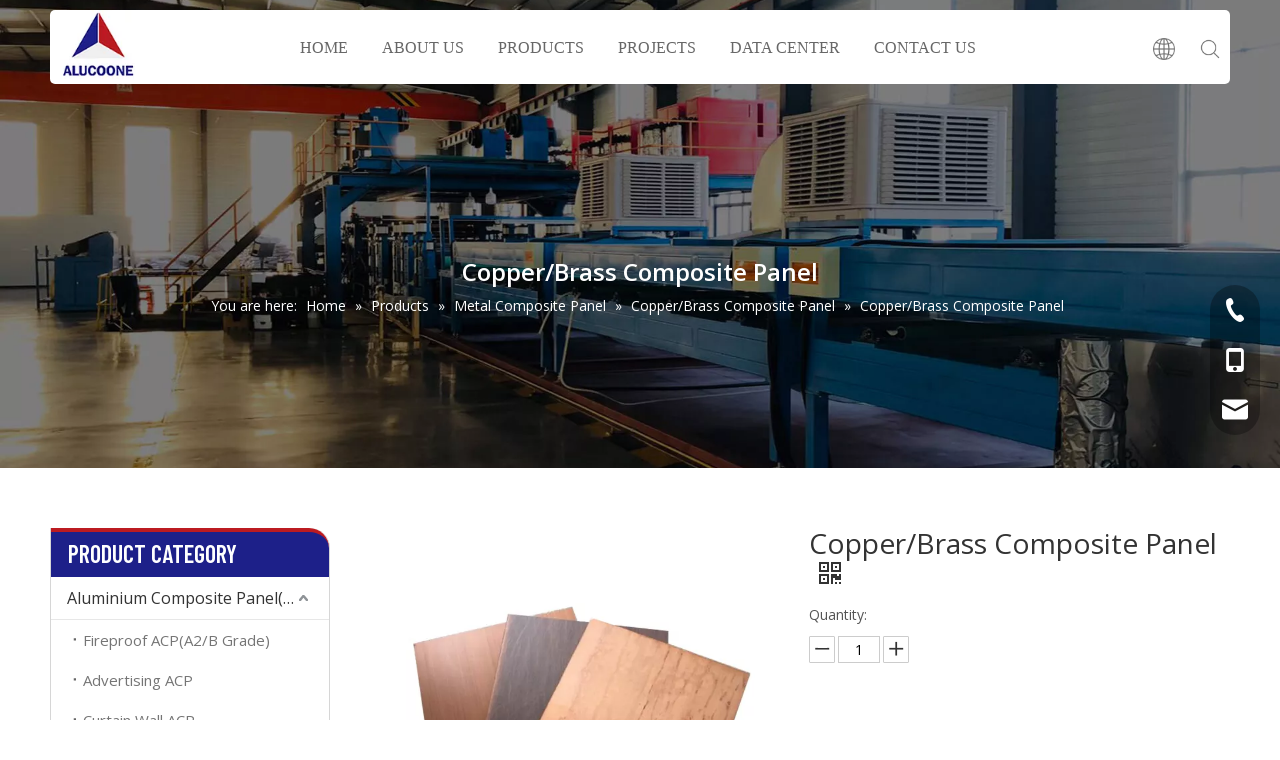

--- FILE ---
content_type: text/html;charset=utf-8
request_url: https://www.alucoone.com/Copper-Brass-Composite-Panel-pd47636751.html
body_size: 36737
content:
<!DOCTYPE html> <html lang="en" prefix="og: http://ogp.me/ns#" style="height: auto;"> <head> <link rel="preconnect" href="https://ikrorwxhilmkln5p-static.micyjz.com"/> <link rel="preconnect" href="https://rjrorwxhilmkln5p-static.micyjz.com"/> <link rel="preconnect" href="https://jlrorwxhilmkln5p-static.micyjz.com"/> <script>document.write=function(e){documentWrite(document.currentScript,e)};function documentWrite(documenturrentScript,e){var i=document.createElement("span");i.innerHTML=e;var o=i.querySelectorAll("script");if(o.length)o.forEach(function(t){if(t.src&&t.src!=""){var script=document.createElement("script");script.src=t.src;document.body.appendChild(script)}});document.body.appendChild(i)}
window.onloadHack=function(func){if(!!!func||typeof func!=="function")return;if(document.readyState==="complete")func();else if(window.addEventListener)window.addEventListener("load",func,false);else if(window.attachEvent)window.attachEvent("onload",func,false)};</script> <title>Copper/Brass Composite Panel - Buy Copper/Brass Composite Panel Product on ALUCOONE</title> <meta name="keywords" content="Copper/Brass Composite Panel"/> <meta name="description" content="Copper/Brass Composite Panel, find complete details about Copper/Brass Composite Panel, Copper/Brass Composite Panel - ALUCOONE"/> <link data-type="dns-prefetch" data-domain="jlrorwxhilmkln5p-static.micyjz.com" rel="dns-prefetch" href="//jlrorwxhilmkln5p-static.micyjz.com"> <link data-type="dns-prefetch" data-domain="ikrorwxhilmkln5p-static.micyjz.com" rel="dns-prefetch" href="//ikrorwxhilmkln5p-static.micyjz.com"> <link data-type="dns-prefetch" data-domain="rjrorwxhilmkln5p-static.micyjz.com" rel="dns-prefetch" href="//rjrorwxhilmkln5p-static.micyjz.com"> <link rel="amphtml" href="https://www.alucoone.com/amp/Copper-Brass-Composite-Panel-pd47636751.html"/> <link rel="canonical" href="https://www.alucoone.com/Copper-Brass-Composite-Panel-pd47636751.html"/> <meta http-equiv="X-UA-Compatible" content="IE=edge"/> <meta name="renderer" content="webkit"/> <meta http-equiv="Content-Type" content="text/html; charset=utf-8"/> <meta name="viewport" content="width=device-width, initial-scale=1, user-scalable=no"/> <link href="https://ikrorwxhilmkln5p-static.micyjz.com/cloud/lnBpnKkmlrSRjjnklqkpiq/zitongfuheban-800-800.jpg" as="image" rel="preload" fetchpriority="high"/> <link rel="icon" href="//ikrorwxhilmkln5p-static.micyjz.com/cloud/lpBpnKkmlrSRjjnknrrrin/bitbug_favicon.ico"/> <link rel="preload" type="text/css" as="style" href="//ikrorwxhilmkln5p-static.micyjz.com/concat/emiiKB0bdhRsiSoqknklklnrmll/static/assets/style/bootstrap/cus.bootstrap.grid.system.css,/static/assets/style/fontAwesome/4.7.0/css/font-awesome.css,/static/assets/style/iconfont/iconfont.css,/static/assets/widget/script/plugins/gallery/colorbox/colorbox.css,/static/assets/style/bootstrap/cus.bootstrap.grid.system.split.css,/develop/etApKfUUaPGT-hGpAKfsuNDIZ-GvUApKfKKUAU-jlBqrKkjirrkoinkinr-joBqrKkjirrkqiolrnr/style.css,/develop/VkApKfUgLaPt-ldKAfUCmsvQO-GvUApKfKKUAU-jiBqrKjjjrljoinimki-jkBqrKjjjrljpiqrpki/style.css,/static/assets/widget/style/component/onlineService/public/public.css,/static/assets/widget/style/component/onlineService/widget_setting_showStyle/float.css,/static/assets/widget/style/component/onlineService/widget_setting_showStyle/style13.css" onload="this.onload=null;this.rel='stylesheet'"/> <link rel="stylesheet" type="text/css" href="//ikrorwxhilmkln5p-static.micyjz.com/concat/emiiKB0bdhRsiSoqknklklnrmll/static/assets/style/bootstrap/cus.bootstrap.grid.system.css,/static/assets/style/fontAwesome/4.7.0/css/font-awesome.css,/static/assets/style/iconfont/iconfont.css,/static/assets/widget/script/plugins/gallery/colorbox/colorbox.css,/static/assets/style/bootstrap/cus.bootstrap.grid.system.split.css,/develop/etApKfUUaPGT-hGpAKfsuNDIZ-GvUApKfKKUAU-jlBqrKkjirrkoinkinr-joBqrKkjirrkqiolrnr/style.css,/develop/VkApKfUgLaPt-ldKAfUCmsvQO-GvUApKfKKUAU-jiBqrKjjjrljoinimki-jkBqrKjjjrljpiqrpki/style.css,/static/assets/widget/style/component/onlineService/public/public.css,/static/assets/widget/style/component/onlineService/widget_setting_showStyle/float.css,/static/assets/widget/style/component/onlineService/widget_setting_showStyle/style13.css"/> <link rel="preload" type="text/css" as="style" href="//jlrorwxhilmkln5p-static.micyjz.com/concat/erijKBfh3fRziSoqpqnonnkqopl/static/assets/widget/style/component/position/position.css,/static/assets/widget/style/component/prodGroupCategory/prodGroupCategory.css,/static/assets/widget/style/component/articlecategory/slightsubmenu.css,/static/assets/widget/style/component/prodGroupCategory/proGroupCategoryFix.css,/static/assets/widget/style/component/proddetail/public/public.css,/static/assets/widget/style/component/proddetail/public/comment.css,/static/assets/widget/style/component/proddetail/label/label.css,/static/assets/widget/style/component/orderList/public/public.css,/static/assets/widget/script/plugins/videojs/video-js.min.css,/static/assets/widget/script/plugins/select2/select2.css,/static/assets/widget/style/component/tiptap_richText/tiptap_richText.css,/static/assets/widget/script/plugins/owlcarousel/masterslider.css,/static/assets/widget/script/plugins/owlcarousel/style.css,/static/assets/widget/script/plugins/owlcarousel/owl.theme.css" onload="this.onload=null;this.rel='stylesheet'"/> <link rel="preload" type="text/css" as="style" href="//ikrorwxhilmkln5p-static.micyjz.com/concat/4rilKBd9czRsiSoqpqnonnkqopl/static/assets/widget/script/plugins/owlcarousel/ms-showcase2.css,/static/assets/widget/script/plugins/owlcarousel/owl.carousel.css,/static/assets/widget/script/plugins/easyzoom/css/easyzoom.css,/static/assets/widget/style/component/proddetail/widget_style/viewer.min.css,/static/assets/widget/style/component/shoppingcartStatus/shoppingcartStatus.css,/static/assets/widget/script/plugins/slick/slick.css,/static/assets/widget/style/component/prodlistAsync/widget_style/style_11.css,/static/assets/widget/style/component/relatedProducts/relatedProducts.css,/static/assets/widget/style/component/touchgraphicslider/touchgraphicslider.css" onload="this.onload=null;this.rel='stylesheet'"/> <link rel="stylesheet" type="text/css" href="//jlrorwxhilmkln5p-static.micyjz.com/concat/erijKBfh3fRziSoqpqnonnkqopl/static/assets/widget/style/component/position/position.css,/static/assets/widget/style/component/prodGroupCategory/prodGroupCategory.css,/static/assets/widget/style/component/articlecategory/slightsubmenu.css,/static/assets/widget/style/component/prodGroupCategory/proGroupCategoryFix.css,/static/assets/widget/style/component/proddetail/public/public.css,/static/assets/widget/style/component/proddetail/public/comment.css,/static/assets/widget/style/component/proddetail/label/label.css,/static/assets/widget/style/component/orderList/public/public.css,/static/assets/widget/script/plugins/videojs/video-js.min.css,/static/assets/widget/script/plugins/select2/select2.css,/static/assets/widget/style/component/tiptap_richText/tiptap_richText.css,/static/assets/widget/script/plugins/owlcarousel/masterslider.css,/static/assets/widget/script/plugins/owlcarousel/style.css,/static/assets/widget/script/plugins/owlcarousel/owl.theme.css"/> <link rel="stylesheet" type="text/css" href="//ikrorwxhilmkln5p-static.micyjz.com/concat/4rilKBd9czRsiSoqpqnonnkqopl/static/assets/widget/script/plugins/owlcarousel/ms-showcase2.css,/static/assets/widget/script/plugins/owlcarousel/owl.carousel.css,/static/assets/widget/script/plugins/easyzoom/css/easyzoom.css,/static/assets/widget/style/component/proddetail/widget_style/viewer.min.css,/static/assets/widget/style/component/shoppingcartStatus/shoppingcartStatus.css,/static/assets/widget/script/plugins/slick/slick.css,/static/assets/widget/style/component/prodlistAsync/widget_style/style_11.css,/static/assets/widget/style/component/relatedProducts/relatedProducts.css,/static/assets/widget/style/component/touchgraphicslider/touchgraphicslider.css"/> <style>@media(min-width:990px){[data-type="rows"][data-level="rows"]{display:flex}}</style> <style id="speed3DefaultStyle">@supports not(aspect-ratio:1/1){.prodlist-wrap li .prodlist-cell{position:relative;padding-top:100%;width:100%}.prodlist-lists-style-13 .prod_img_a_t13,.prodlist-lists-style-12 .prod_img_a_t12,.prodlist-lists-style-nophoto-11 .prod_img_a_t12{position:unset !important;min-height:unset !important}.prodlist-wrap li .prodlist-picbox img{position:absolute;width:100%;left:0;top:0}}.piclist360 .prodlist-pic4-3 li .prodlist-display{max-width:100%}@media(max-width:600px){.prodlist-fix-num li{width:50% !important}}</style> <template id="appdStylePlace"></template> <link href="//ikrorwxhilmkln5p-static.micyjz.com/theme/qjjlKBmnrkRliSmnrkRllSkinmRljSmrRljSirrmioijlokqij/style/style.css" type="text/css" rel="preload" as="style" onload="this.onload=null;this.rel='stylesheet'" data-theme="true"/> <link href="//ikrorwxhilmkln5p-static.micyjz.com/theme/qjjlKBmnrkRliSmnrkRllSkinmRljSmrRljSirrmioijlokqij/style/style.css" type="text/css" rel="stylesheet"/> <style guid="u_e76a1d7182d74434a497cff984835132" emptyrender="true" placeholder="true" type="text/css"></style> <link href="//jlrorwxhilmkln5p-static.micyjz.com/site-res/rjkkKBmnrkRllSkinmRljSlrpjlrRliSjpjjinRljSjrinijirikrpRkiSoqknklpprkrrSRil.css?1765343430549" rel="preload" as="style" onload="this.onload=null;this.rel='stylesheet'" data-extstyle="true" type="text/css" data-extattr="20251210131803"/> <link href="//jlrorwxhilmkln5p-static.micyjz.com/site-res/rjkkKBmnrkRllSkinmRljSlrpjlrRliSjpjjinRljSjrinijirikrpRkiSoqknklpprkrrSRil.css?1765343430549" data-extattr="20251210131803" type="text/css" rel="stylesheet"/> <template data-js-type='style_respond' data-type='inlineStyle'></template> <template data-js-type='style_head' data-type='inlineStyle'><style guid='c699b2d4-320b-4e6c-b54e-ef40b247ca45' pm_pageStaticHack='' jumpName='head' pm_styles='head' type='text/css'>.sitewidget-prodCategory-20150203111712.category-default-simple .sitewidget-bd>ul>li>a{font-size:16px;line-height:42px;color:#333}.sitewidget-prodCategory-20150203111712.category-default-simple .sitewidget-bd>ul>li>span{top:9px}.sitewidget-prodCategory-20150203111712.category-default-gray .sitewidget-bd>ul>li>span{right:16px}.sitewidget-prodCategory-20150203111712.category-default-simple .sitewidget-bd>ul>li>a:hover{color:#1d2089}.sitewidget-prodCategory-20150203111712.category-default-simple i.list-mid-dot{top:18px;background:#333}.sitewidget-prodCategory-20150203111712.category-default-simple .sitewidget-bd>ul>li>a:hover+i.list-mid-dot{background:#1d2089}.sitewidget-prodCategory-20150203111712.category-default-simple .sitewidget-bd li.on>a{color:#1d2089 !important}.sitewidget-prodCategory-20150203111712.category-default-simple .sitewidget-bd>ul>li.on>a+i.list-mid-dot{background:#1d2089}.sitewidget-prodCategory-20150203111712.category-default-simple7 .submenu-default-gray li li a{font-size:15px;line-height:40px;color:#757575}.sitewidget-prodCategory-20150203111712.category-default-simple7 .submenu-default-gray li li a:hover{color:#1d2089}.sitewidget-prodDetail-20141127140104 .proddetail-wrap .video-js video{height:100% !important}.sitewidget-prodDetail-20141127140104 .prodetail-slider .prod-pic-item .prodetail-slider-btn{color:black}.sitewidget-prodDetail-20141127140104 .ms-skin-default .ms-nav-next,.sitewidget-prodDetail-20141127140104 .ms-skin-default .ms-nav-prev{color:black}.sitewidget-prodDetail-20141127140104 .pro-this-prodBrief table{max-width:100%}.sitewidget-prodDetail-20141127140104 .this-description-table .pro-detail-inquirewrap.prodd-btn-otl-colorful a.pro-detail-inquirebtn i,.sitewidget-prodDetail-20141127140104 .this-description-table .pro-detail-inquirewrap.prodd-btn-otl-colorful a.pro-detail-orderbtn i{margin-left:5px}.sitewidget-prodDetail-20141127140104 .this-description-table .pro-detail-inquirewrap.prodd-btn-otl-colorful a.pro-detail-basket i,.sitewidget-prodDetail-20141127140104 .this-description-table .pro-detail-inquirewrap.prodd-btn-otl-colorful a.pro-detail-cart i{margin-left:5px}.sitewidget-prodDetail-20141127140104 .this-description-table .pro-detail-inquirewrap.prodd-btn-otl-colorful a.pro-detail-inquirebtn,.sitewidget-prodDetail-20141127140104 .this-description-table .pro-detail-inquirewrap.prodd-btn-otl-colorful a.pro-detail-orderbtn{border:1px solid #1d2089;color:#1d2089}.sitewidget-prodDetail-20141127140104 .this-description-table .pro-detail-inquirewrap.prodd-btn-otl-colorful a.pro-detail-inquirebtn:hover,.sitewidget-prodDetail-20141127140104 .this-description-table .pro-detail-inquirewrap.prodd-btn-otl-colorful a.pro-detail-orderbtn:hover{background-color:#1d2089;color:#fff}.sitewidget-prodDetail-20141127140104 .this-description-table .pro-detail-inquirewrap.prodd-btn-otl-colorful a.pro-detail-basket,.sitewidget-prodDetail-20141127140104 .this-description-table .pro-detail-inquirewrap.prodd-btn-otl-colorful a.pro-detail-cart{border:1px solid #1d2089;color:#1d2089}.sitewidget-prodDetail-20141127140104 .this-description-table .pro-detail-inquirewrap.prodd-btn-otl-colorful a.pro-detail-basket:hover,.sitewidget-prodDetail-20141127140104 .this-description-table .pro-detail-inquirewrap.prodd-btn-otl-colorful a.pro-detail-cart:hover{background-color:#1d2089;color:#fff}.sitewidget-prodDetail-20141127140104 .prodd-btn-otl-colorful .pdfDownLoad{border:1px solid #1d2089;color:#1d2089}.sitewidget-prodDetail-20141127140104 .prodd-btn-otl-colorful .pdfDownLoad:hover{background-color:#1d2089;color:#fff}.sitewidget-prodDetail-20141127140104 #orderModel{display:block}.sitewidget-prodDetail-20141127140104 #paypalBtn{max-width:280px;margin-top:15px}.sitewidget-prodDetail-20141127140104 #paypalBtn #paypal-button-container{padding:0}.sitewidget-prodDetail-20141127140104 #paypalBtn #paypal-button-container .paypal-buttons>iframe.component-frame{z-index:1}@media(max-width:500px){.sitewidget-prodDetail-20141127140104 .switch3D{bottom:calc(14px)}}.new-threed-box{position:fixed;top:50%;left:50%;transform:translate(-50%,-50%);box-shadow:0 0 20px 0 rgba(0,0,0,0.2);z-index:10000000000000;line-height:1;border-radius:10px}.new-threed-box iframe{width:950px;height:720px;max-width:100vw;max-height:100vh;border-radius:10px;border:0}.new-threed-box iframe .only_full_width{display:block !important}.new-threed-box .close{position:absolute;right:11px;top:12px;width:18px;height:18px;cursor:pointer}@media(max-width:800px){.new-threed-box iframe{width:100vw;height:100vh;border-radius:0}.new-threed-box{border-radius:0}}.sitewidget-prodDetail-20141127140104 .sitewidget-bd .tinymce-render-box *{all:revert-layer}.sitewidget-prodDetail-20141127140104 .sitewidget-bd .tinymce-render-box img{vertical-align:middle;max-width:100%}.sitewidget-prodDetail-20141127140104 .sitewidget-bd .tinymce-render-box iframe{max-width:100%}.sitewidget-prodDetail-20141127140104 .sitewidget-bd .tinymce-render-box table{border-collapse:collapse}.sitewidget-prodDetail-20141127140104 .sitewidget-bd .tinymce-render-box *{margin:0}.sitewidget-prodDetail-20141127140104 .sitewidget-bd .tinymce-render-box table:not([cellpadding]) td,.sitewidget-prodDetail-20141127140104 .sitewidget-bd .tinymce-render-box table:not([cellpadding]) th{padding:.4rem}.sitewidget-prodDetail-20141127140104 .sitewidget-bd .tinymce-render-box table[border]:not([border="0"]):not([style*=border-width]) td,.sitewidget-prodDetail-20141127140104 .sitewidget-bd .tinymce-render-box table[border]:not([border="0"]):not([style*=border-width]) th{border-width:1px}.sitewidget-prodDetail-20141127140104 .sitewidget-bd .tinymce-render-box table[border]:not([border="0"]):not([style*=border-style]) td,.sitewidget-prodDetail-20141127140104 .sitewidget-bd .tinymce-render-box table[border]:not([border="0"]):not([style*=border-style]) th{border-style:solid}.sitewidget-prodDetail-20141127140104 .sitewidget-bd .tinymce-render-box table[border]:not([border="0"]):not([style*=border-color]) td,.sitewidget-prodDetail-20141127140104 .sitewidget-bd .tinymce-render-box table[border]:not([border="0"]):not([style*=border-color]) th{border-color:#ccc}.proddetail-pic600 .ms-thumbs-cont .ms-thumb-frame-selected{border-color:#ee531b}.sitewidget-prodDetail-20141127140104 .sitewidget-bd h1.this-description-name{font-size:28px;line-height:30px;letter-spacing:0;text-align:left;color:#333}.sitewidget-prodDetail-20141127140104 .prod_member_desc{position:relative}.sitewidget-prodDetail-20141127140104 .prod_member_desc .prod_member_desc_pop{display:none;position:absolute;border:1px solid #ccc;background:#fff;width:300px;border-radius:6px;padding:5px 8px;left:0;z-index:1000}.sitewidget-prodDetail-20141127140104 .prod_member_desc .prod_member_desc_icon{margin:0 1px;width:12px;height:12px;cursor:pointer;transform:translateY(-4px)}.sitewidget-prodDetail-20141127140104 .prodDetail-tab-style .detial-cont-prodescription .detial-cont-tabslabel li a{font-size:18px;color:#fff}.sitewidget-prodDetail-20141127140104 .prodDetail-tab-style .detial-cont-prodescription .detial-cont-tabslabel,.sitewidget-prodDetail-20141127140104 .prodDetail-tab-style .detial-cont-prodescription .detial-cont-tabslabel li{background-color:#ddd;line-height:38px}.sitewidget-prodDetail-20141127140104 .prodDetail-tab-style .detial-cont-prodescription .detial-cont-tabslabel li{height:38px}.sitewidget-prodDetail-20141127140104 .prodDetail-tab-style .detial-cont-prodescription .detial-cont-tabslabel li.on{background-color:#1d2089;border-color:#1d2089}.sitewidget-prodDetail-20141127140104 .prodDetail-tab-style .detial-cont-prodescription .detial-cont-tabslabel li.on a{color:#fff}.sitewidget-prodDetail-20141127140104 .prodDetail-tab-style .detial-cont-prodescription .detial-cont-tabslabel li.on{height:39px}.sitewidget-prodDetail-20141127140104 .page-width-container .detial-wrap-cont .detial-cont-index .tab-change-container{height:39px}.sitewidget-prodDetail-20141127140104 .page-width-container .detial-wrap-cont .detial-cont-index .detial-cont-prodescription .detial-cont-tabslabel{height:39px}.sitewidget-prodDetail-20141127140104 .page-width-container .detial-wrap-cont .detial-cont-index .detial-cont-prodescription .detial-cont-tabslabel li.on{background-color:#1d2089;border-color:#1d2089}.sitewidget-prodDetail-20141127140104 .page-width-container .detial-wrap-cont .detial-cont-index .detial-cont-prodescription .detial-cont-tabslabel li.on a{color:#fff}.sitewidget-prodDetail-20141127140104 .page-width-container .detial-wrap-cont .detial-cont-index .detial-cont-prodescription .detial-cont-tabslabel li{background-color:#ddd}.sitewidget-relatedProducts-20220316164531 .sitewidget-relatedProducts-container .InquireAndBasket,.sitewidget-relatedProducts-20220316164531 .sitewidget-relatedProducts-container .prodlist-pro-inquir,.sitewidget-relatedProducts-20220316164531 .sitewidget-relatedProducts-container .default-addbasket,.sitewidget-relatedProducts-20220316164531 .sitewidget-relatedProducts-container .prodlist-parameter-btns .default-button{color:;background-color:}.sitewidget-relatedProducts-20220316164531 .sitewidget-relatedProducts-container .InquireAndBasket i,.sitewidget-relatedProducts-20220316164531 .sitewidget-relatedProducts-container .prodlist-pro-inquir i,.sitewidget-relatedProducts-20220316164531 .sitewidget-relatedProducts-container.InquireAndBasket span,.sitewidget-relatedProducts-20220316164531 .sitewidget-relatedProducts-container .prodlist-pro-inquir span .sitewidget-relatedProducts-20220316164531 .prodlist-parameter-btns .default-button{color:}.sitewidget-relatedProducts-20220316164531 .sitewidget-relatedProducts-container .related-prod-video{display:block;position:relative;z-index:1}.sitewidget-relatedProducts-20220316164531 .sitewidget-relatedProducts-container .related-prod-video .related-prod-video-play-icon{background:rgba(0,0,0,0.50);border-radius:14px;color:#fff;padding:0 10px;left:10px;bottom:20px;cursor:pointer;font-size:12px;position:absolute;z-index:10}.sitewidget-relatedProducts .sitewidget-relatedProducts-hasBtns{padding:0 35px}</style></template> <template data-js-type='style_respond' data-type='inlineStyle'></template> <template data-js-type='style_head' data-type='inlineStyle'></template> <script data-ignoreminify="true">
	function loadInlineStyle(){
		var allInlineStyle = document.querySelectorAll("template[data-type='inlineStyle']");
		var length = document.querySelectorAll("template[data-type='inlineStyle']").length;
		for(var i = 0;i < length;i++){
			var style = allInlineStyle[i].innerHTML;
			allInlineStyle[i].outerHTML = style;
		}
	}
loadInlineStyle();

  </script> <link rel="preload" as="style" onload="this.onload=null;this.rel=&quot;stylesheet&quot;" href="https://fonts.googleapis.com/css?family=Open+Sans:400,600|Barlow+Condensed:600&amp;display=swap" data-type="1" type="text/css" media="all"/> <script type="text/javascript" data-src="//rjrorwxhilmkln5p-static.micyjz.com/static/t-niBmBKqKgwsxzo7r/assets/script/jquery-1.11.0.concat.js"></script> <script type="text/javascript" data-src="//ld-analytics.micyjz.com/liinKBkinmRlrSSRRQRijSjrnmlr/ltm-web.js?v=1765343883000"></script> <script type="text/x-delay-ids" data-type="delayIds" data-device="pc" data-xtype="0" data-delayids="[168290084,169264694,168288934,169264384,169264624,169264284,169332234,168288584,169548744,169274944]"></script> <script>!function(w,d,t){w.TiktokAnalyticsObject=t;var ttq=w[t]=w[t]||[];ttq.methods=["page","track","identify","instances","debug","on","off","once","ready","alias","group","enableCookie","disableCookie"],ttq.setAndDefer=function(t,e){t[e]=function(){t.push([e].concat(Array.prototype.slice.call(arguments,0)))}};for(var i=0;i<ttq.methods.length;i++)ttq.setAndDefer(ttq,ttq.methods[i]);ttq.instance=function(t){for(var e=ttq._i[t]||[],n=0;n<ttq.methods.length;n++)ttq.setAndDefer(e,ttq.methods[n]);return e},
ttq.load=function(e,n){var i="https://analytics.tiktok.com/i18n/pixel/events.js";ttq._i=ttq._i||{},ttq._i[e]=[],ttq._i[e]._u=i,ttq._t=ttq._t||{},ttq._t[e]=+new Date,ttq._o=ttq._o||{},ttq._o[e]=n||{};n=document.createElement("script");n.type="text/javascript",n.async=!0,n.src=i+"?sdkid\x3d"+e+"\x26lib\x3d"+t;e=document.getElementsByTagName("script")[0];e.parentNode.insertBefore(n,e)};ttq.load("CC3DEE3C77UE9SNKGKM0");ttq.page()}(window,document,"ttq");</script> <script guid="3681b551-b44f-4aa2-8035-6769df1756ba" pm_pagestatichack="true" jumpname="head" pm_scripts="head" type="text/javascript">try{(function(window,undefined){var phoenixSite=window.phoenixSite||(window.phoenixSite={});phoenixSite.lanEdition="EN_US";var page=phoenixSite.page||(phoenixSite.page={});page.cdnUrl="//jlrorwxhilmkln5p-static.micyjz.com";page.siteUrl="https://www.alucoone.com";page.lanEdition=phoenixSite.lanEdition;page._menu_prefix="";page._menu_trans_flag="";page._captcha_domain_prefix="captcha.c";page._pId="gRpUWKErSAZO";phoenixSite._sViewMode="true";phoenixSite._templateSupport="false";phoenixSite._singlePublish=
"false"})(this)}catch(e){try{console&&console.log&&console.log(e)}catch(e){}};</script> <script id="u_4a37aef8e8fd4c75a40747e233712084" guid="u_4a37aef8e8fd4c75a40747e233712084" pm_script="init_top" type="text/javascript">try{(function(window,undefined){var datalazyloadDefaultOptions=window.datalazyloadDefaultOptions||(window.datalazyloadDefaultOptions={});datalazyloadDefaultOptions["version"]="3.0.0";datalazyloadDefaultOptions["isMobileViewer"]="false";datalazyloadDefaultOptions["hasCLSOptimizeAuth"]="false";datalazyloadDefaultOptions["_version"]="3.0.0";datalazyloadDefaultOptions["isPcOptViewer"]="false"})(this);(function(window,undefined){window.__ph_optSet__='{"loadImgType":"0","isOpenFlagUA":true,"v30NewMode":"1","docReqType":"0","docDecrease":"1","docCallback":"1","idsVer":"1"}'})(this)}catch(e){try{console&&
console.log&&console.log(e)}catch(e){}};</script> <script id="u_4bdab995c2c547f1b7efdf972f4d748d" guid="u_4bdab995c2c547f1b7efdf972f4d748d" type="text/javascript">try{var thisUrl=location.host;var referUrl=document.referrer;if(referUrl.indexOf(thisUrl)==-1)localStorage.setItem("landedPage",document.URL)}catch(e){try{console&&console.log&&console.log(e)}catch(e){}};</script> </head> <body class=" frontend-body-canvas "> <template data-js-type="globalBody" data-type="code_template"> <style>.DM_nav_new .sq_header_1{height:74px}.DM_nav_new .sq_header_1 .sq_icon_1 .sq_icon_img img{height:70px}.DM_nav_new .sq_header_1_screen .sq_icon_1 .sq_icon_img img{height:60px}.VkApKfUgLaPt_20220224180738[data-classattr='siteblocks-UyAKfUpqUHpZ-20220316174439'] div[data-auto_uuid='23766873-247d-4b81-b3f4-34c9bef10a14']{width:100%}.VkApKfUgLaPt_20220224180738[data-classattr='siteblocks-UyAKfUpqUHpZ-20220316174439'] div[data-auto_uuid='40ccb780-b3ce-4099-9078-71655d9bb856']{width:100%}.VkApKfUgLaPt_20220224180738[data-classattr='siteblocks-UyAKfUpqUHpZ-20220316174439'] div[data-auto_uuid='329dabc5-482b-430a-b7e0-9affdde37008']{width:100%}.VkApKfUgLaPt_20220224180738[data-classattr='siteblocks-UyAKfUpqUHpZ-20220316174439'] div[data-auto_uuid='be3e09ac-d8c6-438f-9e9d-ea50da501b35']{width:100%}.qiaoxin11554 .wrapperB .tileB .tileB_nav .tileB_a{color:#999}.qiaoxin11554 .wrapperB .tileB .tileB_nav .tileB_a:hover{color:#fff}.VkApKfUgLaPt_20220224180738[data-classattr='siteblocks-UyAKfUpqUHpZ-20220316174439'] div[data-auto_uuid='b4ab5c8b-9dad-4353-9be6-2bc25a8c7dc8'] *:not(a){color:#999}#siteblocks-setting-wrap-DRKqvTWHZoEt .qiaoxin11554 .wrapperB .tileB .tileB_nav .tileB_a:hover{color:#fff}.qiaoxin11554 .wrapper{padding-bottom:30px;padding-top:5px}.qiaoxin11554 .wrapperB{padding-top:45px}.DM_nav_new{height:0}.DM_nav_new .sq_header_1_screen{top:0}.DM_nav_new .sq_header_1{top:10px}.VkApKfUgLaPt_20220224180738[data-classattr='siteblocks-UyAKfUpqUHpZ-20220316174439'] div[data-auto_uuid='9074da57-bbd6-4226-ba59-a1ccb2380c49']{width:100%}</style> </template> <div id="backstage-headArea" headflag="1"> <div class="siteblocks-setting-wrap etApKfUUaPGT_20230130174650 siteblocks-eAfpUKAAaJbo-20191013182254" id="siteblocks-setting-wrap-qNABQnWTKUIZ" data-settingid="qNABQnWTKUIZ" data-versionno="20230130174650" data-level="rows" data-type="siteblocks" data-mobilebg="true" data-classattr="siteblocks-eAfpUKAAaJbo-20191013182254" data-appid="5569" data-encodeappid="etApKfUUaPGT" data-purchased="true" data-hide-node=""> <div class="siteblocks-container" style="" data-module-radio="" data-module-width=""> <style styledefault-block="true">@media screen and (max-width:990px){.sq_header_1Hover,.sq_nav_1,.DM_nav_new .lang-list,.DM_nav_new .sq_header_1 .sq_right_1 .sq_search_1 .serach .search-wrap .search-input>input,.DM_nav_new .sq_header_1 .sq_right_1 .sq_search_1 .serach .search-wrap .search-input .line,.DM_nav_new .sq_header_1 .sq_right_1 .sq_search_1 .serach .search-wrap .search-input>button,.DM_nav_new .fa-close{display:none !important}.DM_nav_new .sq_header_1{width:100%;max-width:1180px;display:flex;align-items:center;justify-content:space-between;z-index:99;background:#fff;box-shadow:0 0 11px 0 rgb(0 0 0 / 0%);border-radius:5px;right:0;left:0;margin-left:auto;margin-right:auto;padding:0 10px;box-sizing:border-box;height:70px;position:relative !important;margin-top:0 !important}.DM_nav_new div[data-blocksEditor-type*="phoenix_blocks"]{min-height:inherit}.DM_nav_new .sq_header_1 .sq_icon_1 .sq_icon_img img{height:40px;transition:all .5s ease,background-color .3s ease-out;margin-left:10px;margin-right:20px}.DM_nav_new .sq_header_3 .sq_nav_1{position:absolute;width:190px;top:70px;right:0;transition:all .5s ease;overflow:hidden;overflow-y:scroll;background:#000;height:0}.fix{clear:both;zoom:1}.DM_nav_new .sq_header_1 .sq_right_1{display:flex;align-items:center;transition:all .5s ease,background-color .3s ease-out}.DM_nav_new .header_language{margin-right:40px;margin-top:8px}.DM_nav_new .backstage-blocksEditor-wrap[data-storage="1"].langBar{position:inherit !important}.DM_nav_new .sq_language_span img{width:22px;height:22px}.DM_nav_new .sq_header_1 .sq_right_1 .sq_search_1{display:inline-block}.DM_nav_new .sq_header_1 .sq_right_1 .sq_search_1 .serach .search-wrap .search-input{display:flex;align-items:center}.DM_nav_new .sq_header_1 .sq_right_1 .sq_search_1 .serach .search-wrap .search-input>img{cursor:pointer;width:22px;height:22px;transform:translateY(2px);margin-left:-10px;transition:ease-in-out .5s}.DM_nav_new .sq_header_1 .sq_nav_menu{margin-left:20px;margin-top:6px}}</style> <style>#siteblocks-setting-wrap-qNABQnWTKUIZ .sq_header_1 .sq_nav_1 .navigation ul li a:hover{color:#1d2089}#siteblocks-setting-wrap-qNABQnWTKUIZ .sq_header_2 .sq_nav_1 .navigation>ul>li>a:before{background-color:#1d2089}#siteblocks-setting-wrap-qNABQnWTKUIZ .DM_nav_new .lang-list li a:hover{color:#1d2089}</style> <style>.DM_nav_new svg{fill:currentColor}.DM_nav_new .fa-angle-down:before{display:none}</style> <div class="DM_nav_new"> <div class="sq_header_1 sq_header_2 has_blockHeadFixed"> <div class="sq_header_1Hover"></div> <div class="sq_icon_1"> <div class="backstage-blocksEditor-wrap sq_icon_img" data-wrap-type="1" data-storage="0" data-blockseditor-type="phoenix_blocks_image" data-auto_uuid="07f0062a-2d48-4b4c-ba8d-671e0c52af62"> <div data-suggest_width="200" data-suggest_height="66" class="backstage-componet"> <div class="backstage-componet-bd" data-setting-base64="eyJzdW1UeXBlIjoiMCIsImxpbmtUeXBlIjoiMCIsInNlbGVjdGVkUGFnZUlkIjoiV2dmVWhBdHJJS3FaIiwiaXNPcGVuTmV3IjpmYWxzZSwibmVlZE5vRm9sbG93IjpmYWxzZX0="> <a class="blocks-image" href="/index.html"><img data-original="//ikrorwxhilmkln5p-static.micyjz.com/cloud/ljBpnKkmlrSRjjoknrqoiq/biaozhi.jpg" src="//ikrorwxhilmkln5p-static.micyjz.com/cloud/ljBpnKkmlrSRjjoknrqoiq/biaozhi.jpg" alt="ZHEJIAING ZHONGBANG NEW METAL MATERIALS CO.,LTD." title=""/></a> </div> </div> </div> </div> <div class="sq_nav_1"> <div class="backstage-blocksEditor-wrap navigation" data-wrap-type="1" data-relate-appid="MRAUpfKKpsgB" data-storage="1" data-blockseditor-type="phoenix_blocks_navigation" data-auto_uuid="6baf5890-ccd0-4116-9a9f-bb943f83c978"> <ul class="blockNavBar fix"> <li id="parent_0"> <a id="22482534" target="_self" href="/" data-currentindex=""> HOME </a> </li> <li id="parent_1"> <a id="22482544" target="_self" href="/aboutus.html" data-currentindex=""> ABOUT US </a> <i class="fa fa-angle-down icon "> <svg t="1641367267338" class="icon" viewbox="0 0 1820 1024" version="1.1" xmlns="http://www.w3.org/2000/svg" p-id="24704" width="12" height="12"> <path d="M33.655019 33.001942a113.776261 113.776261 0 0 1 150.184664-8.874548l10.808745 9.44343 710.760301 715.65268L1626.52267 33.001942a113.776261 113.776261 0 0 1 150.184664-8.874548l10.808745 9.44343a113.776261 113.776261 0 0 1 8.874548 150.184664l-9.44343 10.808744-801.895085 796.433826a113.776261 113.776261 0 0 1-150.184665 8.874548l-10.808744-9.44343-790.972565-796.433825A113.776261 113.776261 0 0 1 33.655019 33.001942z" p-id="24705"></path> </svg> </i> <div class="sub"> <ul class="subUl"> <li> <a target="_self" rel="" href="/news.html"> News </a> </li> <li> <a target="_self" rel="" href="/faqlist.html"> FAQ </a> </li> </ul> </div> </li> <li id="parent_2"> <a id="22482504" target="_self" href="/products.html" data-currentindex="2"> PRODUCTS </a> <i class="fa fa-angle-down icon "> <svg t="1641367267338" class="icon" viewbox="0 0 1820 1024" version="1.1" xmlns="http://www.w3.org/2000/svg" p-id="24704" width="12" height="12"> <path d="M33.655019 33.001942a113.776261 113.776261 0 0 1 150.184664-8.874548l10.808745 9.44343 710.760301 715.65268L1626.52267 33.001942a113.776261 113.776261 0 0 1 150.184664-8.874548l10.808745 9.44343a113.776261 113.776261 0 0 1 8.874548 150.184664l-9.44343 10.808744-801.895085 796.433826a113.776261 113.776261 0 0 1-150.184665 8.874548l-10.808744-9.44343-790.972565-796.433825A113.776261 113.776261 0 0 1 33.655019 33.001942z" p-id="24705"></path> </svg> </i> <div class="sub"> <ul class="subUl"> <li> <a target="_self" rel="" href="/Aluminium-Composite-Panel-ACP-pl3370510.html"> Aluminium Composite Panel(ACP) </a> <i class="icon undefined "> <svg t="1641367532161" class="icon" viewbox="0 0 1820 1024" version="1.1" xmlns="http://www.w3.org/2000/svg" p-id="24892" width="12" height="12"> <path d="M33.655019 33.001942a113.776261 113.776261 0 0 1 150.184664-8.874548l10.808745 9.44343 710.760301 715.65268L1626.52267 33.001942a113.776261 113.776261 0 0 1 150.184664-8.874548l10.808745 9.44343a113.776261 113.776261 0 0 1 8.874548 150.184664l-9.44343 10.808744-801.895085 796.433826a113.776261 113.776261 0 0 1-150.184665 8.874548l-10.808744-9.44343-790.972565-796.433825A113.776261 113.776261 0 0 1 33.655019 33.001942z" p-id="24893"></path> </svg> </i> <ul class="sub-nav" style="height:100%"> <li class="" data-visible="1"> <a id="nav_22482574" class="sitewidget-sub-nav" target="_self" rel="" data-currentindex="" href="/Fireproof-ACP-A2-B-Grade-pl3270510.html"> Fireproof ACP(A2/B Grade) </a> </li> <li class="" data-visible="1"> <a id="nav_22482584" class="sitewidget-sub-nav" target="_self" rel="" data-currentindex="" href="/Advertising-ACP-pl3170510.html"> Advertising ACP </a> </li> <li class="" data-visible="1"> <a id="nav_22482594" class="sitewidget-sub-nav" target="_self" rel="" data-currentindex="" href="/Curtain-Wall-ACP-pl3070510.html"> Curtain Wall ACP </a> </li> <li class="" data-visible="1"> <a id="nav_22482604" class="sitewidget-sub-nav" target="_self" rel="" data-currentindex="" href="/Industry-Using-ACP-pl3970510.html"> Industry Using ACP </a> </li> <li class="" data-visible="1"> <a id="nav_22482614" class="sitewidget-sub-nav" target="_self" rel="" data-currentindex="" href="/Super-Width-And-Super-Thickness-ACP-pl3870510.html"> Super Width And Super Thickness ACP </a> </li> </ul> </li> <li> <a target="_self" rel="" href="/Metal-Composite-Panel-pl3760510.html"> Metal Composite Panel </a> <i class="icon undefined "> <svg t="1641367532161" class="icon" viewbox="0 0 1820 1024" version="1.1" xmlns="http://www.w3.org/2000/svg" p-id="24892" width="12" height="12"> <path d="M33.655019 33.001942a113.776261 113.776261 0 0 1 150.184664-8.874548l10.808745 9.44343 710.760301 715.65268L1626.52267 33.001942a113.776261 113.776261 0 0 1 150.184664-8.874548l10.808745 9.44343a113.776261 113.776261 0 0 1 8.874548 150.184664l-9.44343 10.808744-801.895085 796.433826a113.776261 113.776261 0 0 1-150.184665 8.874548l-10.808744-9.44343-790.972565-796.433825A113.776261 113.776261 0 0 1 33.655019 33.001942z" p-id="24893"></path> </svg> </i> <ul class="sub-nav" style="height:100%"> <li class="" data-visible="1"> <a id="nav_22482634" class="sitewidget-sub-nav" target="_self" rel="" data-currentindex="" href="/Stainless-Steel-Composite-Panel-pl3660510.html"> Stainless Steel Composite Panel </a> </li> <li class="" data-visible="1"> <a id="nav_22482644" class="sitewidget-sub-nav" target="_self" rel="" data-currentindex="" href="/Copper-Brass-Composite-Panel-pl3560510.html"> Copper/Brass Composite Panel </a> </li> <li class="" data-visible="1"> <a id="nav_22482654" class="sitewidget-sub-nav" target="_self" rel="" data-currentindex="" href="/Titanium-Zinc-Composite-Panel-pl3460510.html"> Titanium Zinc Composite Panel </a> </li> <li class="" data-visible="1"> <a id="nav_22482664" class="sitewidget-sub-nav" target="_self" rel="" data-currentindex="" href="/Galvanized-Steel-Composite-Panel-pl3360510.html"> Galvanized Steel Composite Panel </a> </li> </ul> </li> <li> <a target="_self" rel="" href="/Other-Aluminium-Products-pl3260510.html"> Other Aluminium Products </a> <i class="icon undefined "> <svg t="1641367532161" class="icon" viewbox="0 0 1820 1024" version="1.1" xmlns="http://www.w3.org/2000/svg" p-id="24892" width="12" height="12"> <path d="M33.655019 33.001942a113.776261 113.776261 0 0 1 150.184664-8.874548l10.808745 9.44343 710.760301 715.65268L1626.52267 33.001942a113.776261 113.776261 0 0 1 150.184664-8.874548l10.808745 9.44343a113.776261 113.776261 0 0 1 8.874548 150.184664l-9.44343 10.808744-801.895085 796.433826a113.776261 113.776261 0 0 1-150.184665 8.874548l-10.808744-9.44343-790.972565-796.433825A113.776261 113.776261 0 0 1 33.655019 33.001942z" p-id="24893"></path> </svg> </i> <ul class="sub-nav" style="height:100%"> <li class="" data-visible="1"> <a id="nav_22482684" class="sitewidget-sub-nav" target="_self" rel="" data-currentindex="" href="/Aluminium-Honeycomb-Panel-pl3160510.html"> Aluminium Honeycomb Panel </a> </li> <li class="" data-visible="1"> <a id="nav_22482694" class="sitewidget-sub-nav" target="_self" rel="" data-currentindex="" href="/3D-Aluminium-Composite-Panel-pl3060510.html"> 3D Aluminium Composite Panel </a> </li> <li class="" data-visible="1"> <a id="nav_22482704" class="sitewidget-sub-nav" target="_self" rel="" data-currentindex="" href="/Solid-Aluminium-Panel-pl3960510.html"> Solid Aluminium Panel </a> </li> </ul> </li> </ul> </div> </li> <li id="parent_3"> <a id="22482554" target="_self" href="/Projects.html" data-currentindex=""> PROJECTS </a> </li> <li id="parent_4"> <a id="22482524" target="_self" href="/download.html" data-currentindex=""> DATA CENTER </a> </li> <li id="parent_5"> <a id="22482514" target="_self" href="/contactus.html" data-currentindex=""> CONTACT US </a> </li> </ul> </div> </div> <div class="sq_right_1"> <div class="header_language"> <div class="backstage-blocksEditor-wrap langBar" data-wrap-type="1" data-relate-appid="PNpfKAUAiAnL" data-storage="1" data-blockseditor-type="phoenix_blocks_langBar" data-auto_uuid="7578322f-28af-48d1-b127-9fd9f2e52aff"> <div class="lang-show-word"> <span class="sq_language_span"> <img src="//ikrorwxhilmkln5p-static.micyjz.com/cloud/mmBqjKlqRimSlkrmkqjq/yuyan.png" alt="" title=""/> </span> </div> <ul class="lang-list hide"> <li class="lang-item"> <a href="https://cn.alucoone.com"> 简体中文 </a> <span>|</span> </li> </ul> </div> </div> <div class="sq_search_1"> <div class="backstage-blocksEditor-wrap serach" data-wrap-type="1" data-relate-appid="PEfApUKpfjQL" data-storage="1" data-blockseditor-type="phoenix_blocks_serach" data-auto_uuid="2e55c28a-38dc-48b0-93cd-3ffb95617b55"> <form action="/phoenix/admin/prod/search" method="get" novalidate=""> <div class="search-wrap"> <div class="search-input"> <img src="//ikrorwxhilmkln5p-static.micyjz.com/cloud/irBqjKlqRinSpjoirjjo/sousuo.png" alt="" title=""/> <div class="bgaserch"> <div class="Iconpostion"> <input type="text" name="searchValue" id="inputSearch" placeholder="ALUMINIUM COMPOSITE PANEL" autocomplete="off"/> <button type="submit" class="btnS"> <img src="//ikrorwxhilmkln5p-static.micyjz.com/cloud/ipBqnKlmRlkSnriojlno/search.png" alt="" title=""/> </button> </div> </div> </div> </div> </form> </div> </div> <div class="sq_nav_menu" style="width: 22px;height: 22px;"> <img class="fa-bars" src="//ikrorwxhilmkln5p-static.micyjz.com/cloud/ioBqjKlqRinSpjoiqijo/san.png" alt="" title="" width="22" height="22" style="cursor:pointer;"/> <img class="fa-close" src="//ikrorwxhilmkln5p-static.micyjz.com/cloud/ipBqjKlqRinSpjoimijo/xxx.png" alt="" title="" width="18" height="18" style="cursor:pointer;"/> </div> </div> </div> </div> </div> <input type="hidden" name="appIsDev" value="0"/> <script type="text/x-delay-script" data-id="qNABQnWTKUIZ" data-alias="f99b60d8-ff22-494f-99fe-1a26d0990df5" data-jslazyload="true" data-type="siteBlock" data-jsdepand="[&quot;//ikrorwxhilmkln5p-static.micyjz.com/develop/etApKfUUaPGT-gbAfUKDksiHO-GvUApKfKKUAU-jqBqrKjjmrkjrijlnkr-joBqrKkjirrkqiolrnr/demo.js&quot;]" data-jsthreshold="5" data-cssdepand="" data-cssthreshold="5">(function(window,$,undefined){try{$(function(){window._block_namespaces_["sq2HeaderOne191933"].init({"settingId":"qNABQnWTKUIZ","nodeId":"6baf5890-ccd0-4116-9a9f-bb943f83c978"})})}catch(e){try{console&&console.log&&console.log(e)}catch(e){}}try{(function(window,$,undefined){$(function(){onloadHack(function(){$(".siteblocks-setting-wrap[data-isTimeout\x3d1]").each(function(){$(this).detach()})})})})(window,jQuery)}catch(e){try{console&&console.log&&console.log(e)}catch(e){}}try{(function(window,jQuery,
undefined){$(function(){var $thisBlock=$("#siteblocks-setting-wrap-qNABQnWTKUIZ");var handleStyleDomId="handlestyle_qNABQnWTKUIZ";if($thisBlock.find("*[data-handleColorId]").length>0){if($thisBlock.find("#"+handleStyleDomId).length>0)$thisBlock.find("#"+handleStyleDomId).remove();$thisBlock.append('\x3cstyle id\x3d"'+handleStyleDomId+'"\x3e\x3c/style\x3e')}$("#siteblocks-setting-wrap-qNABQnWTKUIZ").find("*[data-blockSetting-color]").each(function(index,item){var curColorStr=$(this).attr("data-blockSetting-color")||
"";var handleColorId=$(this).attr("data-handleColorId")||"";var curColorObj;if(!!curColorStr)curColorObj=eval("("+curColorStr+")");if(curColorObj instanceof Object){var classObj={};for(var k in curColorObj){var kValList=curColorObj[k].split("-");if(kValList.length!=3&&!kValList[2])continue;var kArray=k.split("_");if(kArray.length==1)classObj[k]=kValList[2];else $("#"+handleStyleDomId).append('#siteblocks-setting-wrap-qNABQnWTKUIZ [data-handleColorId\x3d"'+handleColorId+'"]:'+kArray[0]+"{"+kArray[1]+
":"+kValList[2]+"!important}")}$(this).css(classObj)}})})})(window,jQuery)}catch(e){try{console&&console.log&&console.log(e)}catch(e){}}})(window,$);</script> </div> <script type="text" attr="mobileHeadArea">{"mobilenHeadBtnFlage":null,"mobileHeadIsUpdate":"1","mobilenHeadBgcolor":null,"mobilenHeadFontcolor":null}
   </script> </div> <div id="backstage-bodyArea"> <div class="outerContainer" data-mobilebg="true" id="outerContainer_1647441768729" data-type="outerContainer" data-level="rows"> <div class="container" data-type="container" data-level="rows" cnttype="backstage-container-mark"> <div class="row" data-type="rows" data-level="rows" data-attr-xs="null" data-attr-sm="null"> <div class="col-md-12" id="column_b335897eaac64f1e8c934cd30df61980" data-type="columns" data-level="columns"> <div id="location_1647441768729" data-type="locations" data-level="rows"> <div class="backstage-stwidgets-settingwrap" scope="0" settingid="ipAVbzYNMWiZ" id="component_ipAVbzYNMWiZ" relationcommonid="gRpUWKErSAZO" classattr="sitewidget-position-20220316222838"> <div class="sitewidget-position sitewidget-position-20220316222838"> <div class="sitewidget-bd fix breadContent "> <div class="web-crumbs-title "> <strong>Copper/Brass Composite Panel</strong> </div> <span class="sitewidget-position-description sitewidget-position-icon">You are here:</span> <span itemprop="itemListElement" itemscope="" itemtype="https://schema.org/ListItem"> <a itemprop="item" href="/"> <span itemprop="name">Home</span> </a> <meta itemprop="position" content="1"/> </span> &raquo; <span itemprop="itemListElement" itemscope="" itemtype="https://schema.org/ListItem"> <a itemprop="item" href="/products.html"> <span itemprop="name">Products</span> </a> <meta itemprop="position" content="2"/> </span> &raquo; <span itemprop="itemListElement" itemscope="" itemtype="https://schema.org/ListItem"> <a itemprop="item" href="/Metal-Composite-Panel-pl3760510.html"> <span itemprop="name">Metal Composite Panel</span> </a> <meta itemprop="position" content="3"/> </span> &raquo; <span itemprop="itemListElement" itemscope="" itemtype="https://schema.org/ListItem"> <a itemprop="item" href="/Copper-Brass-Composite-Panel-pl3560510.html"> <span itemprop="name">Copper/Brass Composite Panel</span> </a> <meta itemprop="position" content="4"/> </span> &raquo; <span class="sitewidget-position-current">Copper/Brass Composite Panel</span> </div> </div> <script type="text/x-delay-script" data-id="ipAVbzYNMWiZ" data-jslazyloadtype="1" data-alias="position" data-jslazyload="true" data-type="component" data-jsdepand="" data-jsthreshold="5" data-cssdepand="" data-cssthreshold="5">(function(window,$,undefined){})(window,$);</script> </div> </div> </div> </div> </div> </div> <div class="outerContainer" data-mobilebg="true" id="outerContainer_1647420166556" data-type="outerContainer" data-level="rows"> <div class="container" data-type="container" data-level="rows" cnttype="backstage-container-mark"> <div class="row" data-type="rows" data-level="rows" data-attr-xs="null" data-attr-sm="null"> <div class="col-md-12" id="column_1647420163093" data-type="columns" data-level="columns"> <div id="location_1647420163096" data-type="locations" data-level="rows"> <div class="backstage-stwidgets-settingwrap" id="component_zmfBvJWbZhnE" data-scope="0" data-settingid="zmfBvJWbZhnE" data-relationcommonid="gRpUWKErSAZO" data-classattr="sitewidget-placeHolder-20220316164225"> <div class="sitewidget-placeholder sitewidget-placeHolder-20220316164225"> <div class="sitewidget-bd"> <div class="resizee" style="height:30px"></div> </div> </div> <script type="text/x-delay-script" data-id="zmfBvJWbZhnE" data-jslazyloadtype="1" data-alias="placeHolder" data-jslazyload="true" data-type="component" data-jsdepand="" data-jsthreshold="" data-cssdepand="" data-cssthreshold="">(function(window,$,undefined){})(window,$);</script> </div> </div> </div> </div> </div> </div> <div class="outerContainer" data-mobilebg="true" id="outerContainer_1417067775027" data-type="outerContainer" data-level="rows"> <div class="container" data-type="container" data-level="rows" cnttype="backstage-container-mark"> <div class="row" data-type="rows" data-level="rows" data-attr-xs="null" data-attr-sm="null"> <div class="col-md-3" id="column_1461120546404" data-type="columns" data-level="columns"> <div id="location_1461120546405" data-type="locations" data-level="rows"> <div class="backstage-stwidgets-settingwrap" scope="0" settingid="EkpqlyCndoiO" data-speedtype="hight" id="component_EkpqlyCndoiO" relationcommonid="gRpUWKErSAZO" classattr="sitewidget-prodCategory-20150203111712"> <div class="sitewidget-prodGroupCategory sitewidget-prodCategory-20150203111712 category-default-gray category-default-simple category-default-simple7 prodGroupCategory7"> <div class="sitewidget-hd sitewidget-all "> <h2>PRODUCT CATEGORY<span class="sitewidget-thumb todown"><i class="fa fa-angle-down" aria-hidden="true"></i></span></h2> </div> <div class="sitewidget-bd sitewidget-all"> <style>@media screen and (max-width:768px){#gbBgColorAll span.sub-arrow{display:block !important;width:20px;height:20px;text-align:center}#gbBgColorAll .prodCate-jump{width:100%;margin-left:5px}#gbBgColorAll.gb-style4 .prodCate-jump{margin-left:10px}}</style> <template data-type="js_template" data-settingid="EkpqlyCndoiO"> <script>$(function(){$("#gbBgColorAll .prodCate-jump").click(function(){var jumpUrl=$(this).attr("data-jump");if(jumpUrl){var _menu_prefix="";if(phoenixSite.page!=undefined&&phoenixSite.page._menu_prefix!=undefined)_menu_prefix=phoenixSite.page._menu_prefix;window.open(_menu_prefix+jumpUrl,"_self")}return false});$("#gbBgColorAll").on("click",".sub-arrow",function(){$(this).parent().click();return false})});</script> </template> <ul id="" class="submenu-default-gray slight-submenu-wrap fix "> <li class="prodli "> <a href="/Aluminium-Composite-Panel-ACP-pl3370510.html" title="Aluminium Composite Panel(ACP)">Aluminium Composite Panel(ACP)</a> <ul class="submenu-default-gray"> <li class="prodli "> <a class="" href="/Fireproof-ACP-A2-B-Grade-pl3270510.html" title="Fireproof ACP(A2/B Grade)">Fireproof ACP(A2/B Grade)</a> </li> <li class="prodli "> <a class="" href="/Advertising-ACP-pl3170510.html" title="Advertising ACP">Advertising ACP</a> </li> <li class="prodli "> <a class="" href="/Curtain-Wall-ACP-pl3070510.html" title="Curtain Wall ACP">Curtain Wall ACP</a> </li> <li class="prodli "> <a class="" href="/Industry-Using-ACP-pl3970510.html" title="Industry Using ACP">Industry Using ACP</a> </li> <li class="prodli "> <a class="" href="/Super-Width-And-Super-Thickness-ACP-pl3870510.html" title="Super Width And Super Thickness ACP">Super Width And Super Thickness ACP</a> </li> </ul> </li> <li class="prodli "> <a href="/Metal-Composite-Panel-pl3760510.html" title="Metal Composite Panel">Metal Composite Panel</a> <ul class="submenu-default-gray"> <li class="prodli "> <a class="" href="/Stainless-Steel-Composite-Panel-pl3660510.html" title="Stainless Steel Composite Panel">Stainless Steel Composite Panel</a> </li> <li class="prodli on "> <a class="" href="/Copper-Brass-Composite-Panel-pl3560510.html" title="Copper/Brass Composite Panel">Copper/Brass Composite Panel</a> </li> <li class="prodli "> <a class="" href="/Titanium-Zinc-Composite-Panel-pl3460510.html" title="Titanium Zinc Composite Panel">Titanium Zinc Composite Panel</a> </li> <li class="prodli "> <a class="" href="/Galvanized-Steel-Composite-Panel-pl3360510.html" title="Galvanized Steel Composite Panel">Galvanized Steel Composite Panel</a> </li> <li class="prodli "> <a class="" href="/Decorative-Film-Metal-Composite-Panel-pl49979697.html" title="Decorative Film Metal Composite Panel">Decorative Film Metal Composite Panel</a> </li> </ul> </li> <li class="prodli "> <a href="/Other-Aluminium-Products-pl3260510.html" title="Other Aluminium Products">Other Aluminium Products</a> <ul class="submenu-default-gray"> <li class="prodli "> <a class="" href="/Aluminium-Honeycomb-Panel-pl3160510.html" title="Aluminium Honeycomb Panel">Aluminium Honeycomb Panel</a> </li> <li class="prodli "> <a class="" href="/3D-Aluminium-Composite-Panel-pl3060510.html" title="3D Aluminium Composite Panel">3D Aluminium Composite Panel</a> </li> <li class="prodli "> <a class="" href="/Solid-Aluminium-Panel-pl3960510.html" title="Solid Aluminium Panel">Solid Aluminium Panel</a> </li> </ul> </li> </ul> </div> </div> </div> <script type="text/x-delay-script" data-id="EkpqlyCndoiO" data-jslazyloadtype="1" data-alias="prodCategory" data-jslazyload="true" data-type="component" data-jsdepand="[&quot;//rjrorwxhilmkln5p-static.micyjz.com/static/t-olBqBKiKoxiwmo7n/assets/widget/script/plugins/slightsubmenu/jquery.slight.submenu.js&quot;]" data-jsthreshold="5" data-cssdepand="" data-cssthreshold="5">(function(window,$,undefined){try{$(function(){phoenixSite.sitewidgets.prodGroupCategoryThumbToggle(".sitewidget-prodCategory-20150203111712")})}catch(e){try{console&&console.log&&console.log(e)}catch(e){}}try{(function(window,$,undefined){$(function(){$(".sitewidget-prodCategory-20150203111712 .with-submenu,.sitewidget-prodCategory-20150203111712 .submenu-default-gray").slightSubmenu({buttonActivateEvents:"click click",submenuOpeneTime:400});$(".sitewidget-prodCategory-20150203111712 .submenu-default-simple").slightSubmenu({buttonActivateEvents:"click click",
submenuOpeneTime:10});var showList=$(".sitewidget-prodCategory-20150203111712 .submenu-default-gray").find("\x3e.li-with-ul");showList.addClass("submenuUlShow").find("\x3e.slight-submenu-button").addClass("opened");showList.find("\x3eul").show()});$(function(){var subListOn=$(".sitewidget-prodCategory-20150203111712 .slight-submenu-wrap ul .on");if(subListOn.length){subListOn.parents("ul").show();subListOn.parents("ul").siblings(".slight-submenu-button").addClass("opened")}if($(".sitewidget-prodGroupCategory .sitewidget-bd ul li").hasClass("on")){$(".sitewidget-prodGroupCategory .sitewidget-bd ul .on").children(".slight-submenu-button").addClass("opened");
$(".sitewidget-prodGroupCategory .sitewidget-bd ul .on").children("ul").css("display","block")}})})(window,jQuery)}catch(e){try{console&&console.log&&console.log(e)}catch(e){}}})(window,$);</script> </div> </div> <div class="col-md-9" id="column_7315ee1ae38d42ef85602636eda8a7a1" data-type="columns" data-level="columns"> <div id="location_1417067775056" data-type="locations" data-level="rows"> <div class="backstage-stwidgets-settingwrap" scope="0" settingid="DNfBGIMSnudE" data-speedtype="hight" id="component_DNfBGIMSnudE" relationcommonid="gRpUWKErSAZO" classattr="sitewidget-prodDetail-20141127140104"> <div data-fieldalignstyle="0" class="sitewidget-proddetail sitewidget-prodDetail-20141127140104 sitewidget-proddetail-7 "> <div class="sitewidget-bd prodDetail-tab-style prodDetail-tab-style-grey prodd-color-otl prodd-btn-otl-colorful"> <form id="productInfo" method="post" novalidate=""> <input type="hidden" name="id" value="fFAUwYgCaMqt"/> <input type="hidden" name="name" value="Copper/Brass Composite Panel"/> <input type="hidden" name="category" value=""/> <input type="hidden" name="brand" value=""/> <input type="hidden" name="variant" value=""/> <input type="hidden" name="price" value="0"/> <input type="hidden" name="commentUrl" value=""/> <input type="hidden" name="isOpenFlashSaleCfg" value="0"/> </form> <style>@media(min-width:989px){.pro_pic_big{display:block}.pro_pic_small{display:none}}@media(max-width:990px){.pro_pic_big{display:none}.pro_pic_small{display:block}.pro_pic_small .owl-controls{position:absulate;margin-top:-40px;left:0;right:0}}.img_viewer_show{pointer-events:auto !important}@media(max-width:768px){.skuChangImg{pointer-events:none}}</style> <style ignoretemplatewrap="true" data-type="inlineStyleProdDetail">@media(min-width:1219px){.proddetail-bigpic{height:700px}}@media(min-width:990px) and (max-width:1219px){.proddetail-bigpic{height:590px}}</style> <template data-type="js_template" data-settingid="DNfBGIMSnudE"> <script data-type="unUseTemplate">
	onloadHack(function () {
		$('style[data-type="inlineStyleProdDetail"]').remove();
	})

            </script> </template> <div class="proddetail-wrap proddetail-zoomin prdetail-main-default fix proddetail-pic600 newStyle7 55" hasprodvideo="false"> <div class="proddetail-bigpic"> <div class="proddetail-picArea"> <div class="placeholder-container" style="height: auto"> <img class="img-default-bgc img-default-fast" src="//ikrorwxhilmkln5p-static.micyjz.com/cloud/lnBpnKkmlrSRjjnklqkpiq/zitongfuheban-800-800.jpg" width="750" height="750" alt=""/> </div> <div class="ms-showcase2-template pro_pic_big 01"> <div class="master-slider ms-skin-default labelclass" id="masterslider_DNfBGIMSnudE"> <div class="prodDetail-0-ttl prodDetail-ttl"> <div></div> </div> <div class="prodDetail-0-ttr prodDetail-ttr"> <div></div> </div> <div class="prodDetail-0-tt prodDetail-tt"></div> <div class="prodDetail-0-itl prodDetail-itl"> <img src=""/> </div> <div class="prodDetail-0-itr prodDetail-itr"> <img src=""/> </div> <div class="prodDetail-0-ir prodDetail-ir"></div> <div class="ms-slide easyzoom easyzoom--overlay easyzoom--overlay_absolute"> <a href="//ikrorwxhilmkln5p-static.micyjz.com/cloud/lnBpnKkmlrSRjjnklqkpiq/zitongfuheban.jpg" style="width: 0;height: 0" class="jqzoom"> <img id="//ikrorwxhilmkln5p-static.micyjz.com/cloud/lnBpnKkmlrSRjjnklqkpiq/zitongfuheban.jpg" class="viewsImg img-default-bgc showViewer history-point-image" data-src="//ikrorwxhilmkln5p-static.micyjz.com/cloud/lnBpnKkmlrSRjjnklqkpiq/zitongfuheban.jpg" src="//ikrorwxhilmkln5p-static.micyjz.com/cloud/lnBpnKkmlrSRjjnklqkpiq/zitongfuheban.jpg" alt="Copper/Brass Composite Panel"/> <img class="ms-thumb img-default-bgc showViewer history-point-image" data-original="//ikrorwxhilmkln5p-static.micyjz.com/cloud/lnBpnKkmlrSRjjnklqkpiq/zitongfuheban-100-100.jpg" src="//ikrorwxhilmkln5p-static.micyjz.com/cloud/lnBpnKkmlrSRjjnklqkpiq/zitongfuheban-100-100.jpg" alt="Copper/Brass Composite Panel"/> </a> <img id="//ikrorwxhilmkln5p-static.micyjz.com/cloud/lnBpnKkmlrSRjjnklqkpiq/zitongfuheban.jpg" class="viewsImg img-default-bgc showViewer history-point-image" data-src="//ikrorwxhilmkln5p-static.micyjz.com/cloud/lnBpnKkmlrSRjjnklqkpiq/zitongfuheban.jpg" src="//ikrorwxhilmkln5p-static.micyjz.com/cloud/lnBpnKkmlrSRjjnklqkpiq/zitongfuheban.jpg" alt="Copper/Brass Composite Panel"/> <img class="ms-thumb img-default-bgc showViewer history-point-image" data-original="//ikrorwxhilmkln5p-static.micyjz.com/cloud/lnBpnKkmlrSRjjnklqkpiq/zitongfuheban-100-100.jpg" src="//ikrorwxhilmkln5p-static.micyjz.com/cloud/lnBpnKkmlrSRjjnklqkpiq/zitongfuheban-100-100.jpg" alt="Copper/Brass Composite Panel"/> </div> <div class="ms-slide easyzoom easyzoom--overlay easyzoom--overlay_absolute"> <a href="//ikrorwxhilmkln5p-static.micyjz.com/cloud/llBpnKkmlrSRjjnklqjpiq/zitongfuheban.jpg" style="width: 0;height: 0" class="jqzoom"> <img id="//ikrorwxhilmkln5p-static.micyjz.com/cloud/llBpnKkmlrSRjjnklqjpiq/zitongfuheban.jpg" class="viewsImg img-default-bgc showViewer history-point-image" data-src="//ikrorwxhilmkln5p-static.micyjz.com/cloud/llBpnKkmlrSRjjnklqjpiq/zitongfuheban.jpg" src="//ikrorwxhilmkln5p-static.micyjz.com/cloud/llBpnKkmlrSRjjnklqjpiq/zitongfuheban.jpg" alt="Copper/Brass Composite Panel"/> <img class="ms-thumb img-default-bgc showViewer history-point-image" data-original="//ikrorwxhilmkln5p-static.micyjz.com/cloud/llBpnKkmlrSRjjnklqjpiq/zitongfuheban-100-100.jpg" src="//ikrorwxhilmkln5p-static.micyjz.com/cloud/llBpnKkmlrSRjjnklqjpiq/zitongfuheban-100-100.jpg" alt="Copper/Brass Composite Panel"/> </a> <img id="//ikrorwxhilmkln5p-static.micyjz.com/cloud/llBpnKkmlrSRjjnklqjpiq/zitongfuheban.jpg" class="viewsImg img-default-bgc showViewer history-point-image" data-src="//ikrorwxhilmkln5p-static.micyjz.com/cloud/llBpnKkmlrSRjjnklqjpiq/zitongfuheban.jpg" src="//ikrorwxhilmkln5p-static.micyjz.com/cloud/llBpnKkmlrSRjjnklqjpiq/zitongfuheban.jpg" alt="Copper/Brass Composite Panel"/> <img class="ms-thumb img-default-bgc showViewer history-point-image" data-original="//ikrorwxhilmkln5p-static.micyjz.com/cloud/llBpnKkmlrSRjjnklqjpiq/zitongfuheban-100-100.jpg" src="//ikrorwxhilmkln5p-static.micyjz.com/cloud/llBpnKkmlrSRjjnklqjpiq/zitongfuheban-100-100.jpg" alt="Copper/Brass Composite Panel"/> </div> <div class="ms-slide easyzoom easyzoom--overlay easyzoom--overlay_absolute"> <a href="//ikrorwxhilmkln5p-static.micyjz.com/cloud/loBpnKkmlrSRjjnklqlpiq/zitongfuheban.jpg" style="width: 0;height: 0" class="jqzoom"> <img id="//ikrorwxhilmkln5p-static.micyjz.com/cloud/loBpnKkmlrSRjjnklqlpiq/zitongfuheban.jpg" class="viewsImg img-default-bgc showViewer history-point-image" data-src="//ikrorwxhilmkln5p-static.micyjz.com/cloud/loBpnKkmlrSRjjnklqlpiq/zitongfuheban.jpg" src="//ikrorwxhilmkln5p-static.micyjz.com/cloud/loBpnKkmlrSRjjnklqlpiq/zitongfuheban.jpg" alt="Copper/Brass Composite Panel"/> <img class="ms-thumb img-default-bgc showViewer history-point-image" data-original="//ikrorwxhilmkln5p-static.micyjz.com/cloud/loBpnKkmlrSRjjnklqlpiq/zitongfuheban-100-100.jpg" src="//ikrorwxhilmkln5p-static.micyjz.com/cloud/loBpnKkmlrSRjjnklqlpiq/zitongfuheban-100-100.jpg" alt="Copper/Brass Composite Panel"/> </a> <img id="//ikrorwxhilmkln5p-static.micyjz.com/cloud/loBpnKkmlrSRjjnklqlpiq/zitongfuheban.jpg" class="viewsImg img-default-bgc showViewer history-point-image" data-src="//ikrorwxhilmkln5p-static.micyjz.com/cloud/loBpnKkmlrSRjjnklqlpiq/zitongfuheban.jpg" src="//ikrorwxhilmkln5p-static.micyjz.com/cloud/loBpnKkmlrSRjjnklqlpiq/zitongfuheban.jpg" alt="Copper/Brass Composite Panel"/> <img class="ms-thumb img-default-bgc showViewer history-point-image" data-original="//ikrorwxhilmkln5p-static.micyjz.com/cloud/loBpnKkmlrSRjjnklqlpiq/zitongfuheban-100-100.jpg" src="//ikrorwxhilmkln5p-static.micyjz.com/cloud/loBpnKkmlrSRjjnklqlpiq/zitongfuheban-100-100.jpg" alt="Copper/Brass Composite Panel"/> </div> <div class="ms-slide easyzoom easyzoom--overlay easyzoom--overlay_absolute"> <a href="//ikrorwxhilmkln5p-static.micyjz.com/cloud/lqBpnKkmlrSRjjnklqnpiq/zitongfuheban.jpg" style="width: 0;height: 0" class="jqzoom"> <img id="//ikrorwxhilmkln5p-static.micyjz.com/cloud/lqBpnKkmlrSRjjnklqnpiq/zitongfuheban.jpg" class="viewsImg img-default-bgc showViewer history-point-image" data-src="//ikrorwxhilmkln5p-static.micyjz.com/cloud/lqBpnKkmlrSRjjnklqnpiq/zitongfuheban.jpg" src="//ikrorwxhilmkln5p-static.micyjz.com/cloud/lqBpnKkmlrSRjjnklqnpiq/zitongfuheban.jpg" alt="Copper/Brass Composite Panel"/> <img class="ms-thumb img-default-bgc showViewer history-point-image" data-original="//ikrorwxhilmkln5p-static.micyjz.com/cloud/lqBpnKkmlrSRjjnklqnpiq/zitongfuheban-100-100.jpg" src="//ikrorwxhilmkln5p-static.micyjz.com/cloud/lqBpnKkmlrSRjjnklqnpiq/zitongfuheban-100-100.jpg" alt="Copper/Brass Composite Panel"/> </a> <img id="//ikrorwxhilmkln5p-static.micyjz.com/cloud/lqBpnKkmlrSRjjnklqnpiq/zitongfuheban.jpg" class="viewsImg img-default-bgc showViewer history-point-image" data-src="//ikrorwxhilmkln5p-static.micyjz.com/cloud/lqBpnKkmlrSRjjnklqnpiq/zitongfuheban.jpg" src="//ikrorwxhilmkln5p-static.micyjz.com/cloud/lqBpnKkmlrSRjjnklqnpiq/zitongfuheban.jpg" alt="Copper/Brass Composite Panel"/> <img class="ms-thumb img-default-bgc showViewer history-point-image" data-original="//ikrorwxhilmkln5p-static.micyjz.com/cloud/lqBpnKkmlrSRjjnklqnpiq/zitongfuheban-100-100.jpg" src="//ikrorwxhilmkln5p-static.micyjz.com/cloud/lqBpnKkmlrSRjjnklqnpiq/zitongfuheban-100-100.jpg" alt="Copper/Brass Composite Panel"/> </div> <div class="ms-slide easyzoom easyzoom--overlay easyzoom--overlay_absolute"> <a href="//ikrorwxhilmkln5p-static.micyjz.com/cloud/lpBpnKkmlrSRjjnklqopiq/zitongfuheban.jpg" style="width: 0;height: 0" class="jqzoom"> <img id="//ikrorwxhilmkln5p-static.micyjz.com/cloud/lpBpnKkmlrSRjjnklqopiq/zitongfuheban.jpg" class="viewsImg img-default-bgc showViewer history-point-image" data-src="//ikrorwxhilmkln5p-static.micyjz.com/cloud/lpBpnKkmlrSRjjnklqopiq/zitongfuheban.jpg" src="//ikrorwxhilmkln5p-static.micyjz.com/cloud/lpBpnKkmlrSRjjnklqopiq/zitongfuheban.jpg" alt="Copper/Brass Composite Panel"/> <img class="ms-thumb img-default-bgc showViewer history-point-image" data-original="//ikrorwxhilmkln5p-static.micyjz.com/cloud/lpBpnKkmlrSRjjnklqopiq/zitongfuheban-100-100.jpg" src="//ikrorwxhilmkln5p-static.micyjz.com/cloud/lpBpnKkmlrSRjjnklqopiq/zitongfuheban-100-100.jpg" alt="Copper/Brass Composite Panel"/> </a> <img id="//ikrorwxhilmkln5p-static.micyjz.com/cloud/lpBpnKkmlrSRjjnklqopiq/zitongfuheban.jpg" class="viewsImg img-default-bgc showViewer history-point-image" data-src="//ikrorwxhilmkln5p-static.micyjz.com/cloud/lpBpnKkmlrSRjjnklqopiq/zitongfuheban.jpg" src="//ikrorwxhilmkln5p-static.micyjz.com/cloud/lpBpnKkmlrSRjjnklqopiq/zitongfuheban.jpg" alt="Copper/Brass Composite Panel"/> <img class="ms-thumb img-default-bgc showViewer history-point-image" data-original="//ikrorwxhilmkln5p-static.micyjz.com/cloud/lpBpnKkmlrSRjjnklqopiq/zitongfuheban-100-100.jpg" src="//ikrorwxhilmkln5p-static.micyjz.com/cloud/lpBpnKkmlrSRjjnklqopiq/zitongfuheban-100-100.jpg" alt="Copper/Brass Composite Panel"/> </div> <div class="ms-slide easyzoom easyzoom--overlay easyzoom--overlay_absolute"> <a href="//ikrorwxhilmkln5p-static.micyjz.com/cloud/lmBpnKkmlrSRjjnklqqpiq/zitongfuheban.jpg" style="width: 0;height: 0" class="jqzoom"> <img id="//ikrorwxhilmkln5p-static.micyjz.com/cloud/lmBpnKkmlrSRjjnklqqpiq/zitongfuheban.jpg" class="viewsImg img-default-bgc showViewer history-point-image" data-src="//ikrorwxhilmkln5p-static.micyjz.com/cloud/lmBpnKkmlrSRjjnklqqpiq/zitongfuheban.jpg" src="//ikrorwxhilmkln5p-static.micyjz.com/cloud/lmBpnKkmlrSRjjnklqqpiq/zitongfuheban.jpg" alt="Copper/Brass Composite Panel"/> <img class="ms-thumb img-default-bgc showViewer history-point-image" data-original="//ikrorwxhilmkln5p-static.micyjz.com/cloud/lmBpnKkmlrSRjjnklqqpiq/zitongfuheban-100-100.jpg" src="//ikrorwxhilmkln5p-static.micyjz.com/cloud/lmBpnKkmlrSRjjnklqqpiq/zitongfuheban-100-100.jpg" alt="Copper/Brass Composite Panel"/> </a> <img id="//ikrorwxhilmkln5p-static.micyjz.com/cloud/lmBpnKkmlrSRjjnklqqpiq/zitongfuheban.jpg" class="viewsImg img-default-bgc showViewer history-point-image" data-src="//ikrorwxhilmkln5p-static.micyjz.com/cloud/lmBpnKkmlrSRjjnklqqpiq/zitongfuheban.jpg" src="//ikrorwxhilmkln5p-static.micyjz.com/cloud/lmBpnKkmlrSRjjnklqqpiq/zitongfuheban.jpg" alt="Copper/Brass Composite Panel"/> <img class="ms-thumb img-default-bgc showViewer history-point-image" data-original="//ikrorwxhilmkln5p-static.micyjz.com/cloud/lmBpnKkmlrSRjjnklqqpiq/zitongfuheban-100-100.jpg" src="//ikrorwxhilmkln5p-static.micyjz.com/cloud/lmBpnKkmlrSRjjnklqqpiq/zitongfuheban-100-100.jpg" alt="Copper/Brass Composite Panel"/> </div> </div> </div> <div class="pro_pic_small"> <span class="video_play_icon hide"></span> <div class="prodetail-slider owl-carousel" data-type="sliders" id="slider-DNfBGIMSnudE"> <div class="prod-pic-item labelclass"> <div class="prodDetail-0-ttl prodDetail-ttl"> <div></div> </div> <div class="prodDetail-0-ttr prodDetail-ttr"> <div></div> </div> <div class="prodDetail-0-tt prodDetail-tt"></div> <div class="prodDetail-0-itl prodDetail-itl"> <img src=""/> </div> <div class="prodDetail-0-itr prodDetail-itr"> <img src=""/> </div> <div class="prodDetail-0-ir prodDetail-ir"></div> <a href="javascript:;" class="viewer_show"> <picture> <img class="img_viewer_show history-point-image" src="//ikrorwxhilmkln5p-static.micyjz.com/cloud/lnBpnKkmlrSRjjnklqkpiq/zitongfuheban.jpg" org-src="//ikrorwxhilmkln5p-static.micyjz.com/cloud/lnBpnKkmlrSRjjnklqkpiq/zitongfuheban.jpg" alt="Copper/Brass Composite Panel"/> </picture> </a> </div> <div class="prod-pic-item labelclass"> <div class="prodDetail-0-ttl prodDetail-ttl"> <div></div> </div> <div class="prodDetail-0-ttr prodDetail-ttr"> <div></div> </div> <div class="prodDetail-0-tt prodDetail-tt"></div> <div class="prodDetail-0-itl prodDetail-itl"> <img src=""/> </div> <div class="prodDetail-0-itr prodDetail-itr"> <img src=""/> </div> <div class="prodDetail-0-ir prodDetail-ir"></div> <a href="javascript:;" class="viewer_show"> <picture> <img class="img_viewer_show history-point-image" src="//ikrorwxhilmkln5p-static.micyjz.com/cloud/llBpnKkmlrSRjjnklqjpiq/zitongfuheban.jpg" org-src="//ikrorwxhilmkln5p-static.micyjz.com/cloud/llBpnKkmlrSRjjnklqjpiq/zitongfuheban.jpg" alt="Copper/Brass Composite Panel"/> </picture> </a> </div> <div class="prod-pic-item labelclass"> <div class="prodDetail-0-ttl prodDetail-ttl"> <div></div> </div> <div class="prodDetail-0-ttr prodDetail-ttr"> <div></div> </div> <div class="prodDetail-0-tt prodDetail-tt"></div> <div class="prodDetail-0-itl prodDetail-itl"> <img src=""/> </div> <div class="prodDetail-0-itr prodDetail-itr"> <img src=""/> </div> <div class="prodDetail-0-ir prodDetail-ir"></div> <a href="javascript:;" class="viewer_show"> <picture> <img class="img_viewer_show history-point-image" src="//ikrorwxhilmkln5p-static.micyjz.com/cloud/loBpnKkmlrSRjjnklqlpiq/zitongfuheban.jpg" org-src="//ikrorwxhilmkln5p-static.micyjz.com/cloud/loBpnKkmlrSRjjnklqlpiq/zitongfuheban.jpg" alt="Copper/Brass Composite Panel"/> </picture> </a> </div> <div class="prod-pic-item labelclass"> <div class="prodDetail-0-ttl prodDetail-ttl"> <div></div> </div> <div class="prodDetail-0-ttr prodDetail-ttr"> <div></div> </div> <div class="prodDetail-0-tt prodDetail-tt"></div> <div class="prodDetail-0-itl prodDetail-itl"> <img src=""/> </div> <div class="prodDetail-0-itr prodDetail-itr"> <img src=""/> </div> <div class="prodDetail-0-ir prodDetail-ir"></div> <a href="javascript:;" class="viewer_show"> <picture> <img class="img_viewer_show history-point-image" src="//ikrorwxhilmkln5p-static.micyjz.com/cloud/lqBpnKkmlrSRjjnklqnpiq/zitongfuheban.jpg" org-src="//ikrorwxhilmkln5p-static.micyjz.com/cloud/lqBpnKkmlrSRjjnklqnpiq/zitongfuheban.jpg" alt="Copper/Brass Composite Panel"/> </picture> </a> </div> <div class="prod-pic-item labelclass"> <div class="prodDetail-0-ttl prodDetail-ttl"> <div></div> </div> <div class="prodDetail-0-ttr prodDetail-ttr"> <div></div> </div> <div class="prodDetail-0-tt prodDetail-tt"></div> <div class="prodDetail-0-itl prodDetail-itl"> <img src=""/> </div> <div class="prodDetail-0-itr prodDetail-itr"> <img src=""/> </div> <div class="prodDetail-0-ir prodDetail-ir"></div> <a href="javascript:;" class="viewer_show"> <picture> <img class="img_viewer_show history-point-image" src="//ikrorwxhilmkln5p-static.micyjz.com/cloud/lpBpnKkmlrSRjjnklqopiq/zitongfuheban.jpg" org-src="//ikrorwxhilmkln5p-static.micyjz.com/cloud/lpBpnKkmlrSRjjnklqopiq/zitongfuheban.jpg" alt="Copper/Brass Composite Panel"/> </picture> </a> </div> <div class="prod-pic-item labelclass"> <div class="prodDetail-0-ttl prodDetail-ttl"> <div></div> </div> <div class="prodDetail-0-ttr prodDetail-ttr"> <div></div> </div> <div class="prodDetail-0-tt prodDetail-tt"></div> <div class="prodDetail-0-itl prodDetail-itl"> <img src=""/> </div> <div class="prodDetail-0-itr prodDetail-itr"> <img src=""/> </div> <div class="prodDetail-0-ir prodDetail-ir"></div> <a href="javascript:;" class="viewer_show"> <picture> <img class="img_viewer_show history-point-image" src="//ikrorwxhilmkln5p-static.micyjz.com/cloud/lmBpnKkmlrSRjjnklqqpiq/zitongfuheban.jpg" org-src="//ikrorwxhilmkln5p-static.micyjz.com/cloud/lmBpnKkmlrSRjjnklqqpiq/zitongfuheban.jpg" alt="Copper/Brass Composite Panel"/> </picture> </a> </div> </div> </div> </div> <div class="prodetail-video-box hide"> <span class="fa fa-close closeVideo"></span> <div class="prodetail-video-wrap" data-mute="1"> </div> </div> <div style="display: none"> <input type="hidden" id="adaptationWindow" value="Fit model to window"/> <input type="hidden" id="yUp" value="Set Y axis as up vector"/> <input type="hidden" id="zUp" value="Set Z axis as up vector"/> <input type="hidden" id="flipUp" value="Flip up vector"/> <input type="hidden" id="upwardFixation" value="Fixed up vector"/> <input type="hidden" id="freeOrbit" value="Free orbit"/> <input type="hidden" id="lightMode" value="Light mode"/> <input type="hidden" id="darkMode" value="Dark mode"/> <input type="hidden" id="modelDisplay" value="Model Display"/> <input type="hidden" id="backgroundColor" value="Background Color"/> <input type="hidden" id="environment" value="Environment"/> <input type="hidden" id="showEdges" value="Show Edges"/> <input type="hidden" id="edgeColor" value="Edge Color"/> <input type="hidden" id="restorDefault" value="Reset to Default"/> <input type="hidden" id="backgroundImage" value="Use as background image"/> <input type="hidden" id="modelLoading" value="Loading Model"/> <input type="hidden" id="defaultColor" value="Default Color"/> <input type="hidden" id="importSettings" value="Import Settings"/> </div> <div class="switch3D hide"> </div> <div class="threeDBox hide"> <div class="ThreeD_containter" id="ThreeD_containter_main"> <div id="threeDLoading" class="caseViolette"> <div id="cercle"> <div id="cercleCache"></div> </div> <div id="load"> <p>loading</p> </div> <div id="point"></div> </div> <div id="threeDclose"> <svg xmlns="http://www.w3.org/2000/svg" xmlns:xlink="http://www.w3.org/1999/xlink" t="1680162299428" class="icon" viewbox="0 0 1024 1024" version="1.1" p-id="2720" width="200" height="200" style=""> <path d="M872.802928 755.99406 872.864326 755.99406 872.864326 755.624646Z" fill="#272536" p-id="2721"></path> <path d="M927.846568 511.997953c0-229.315756-186.567139-415.839917-415.838893-415.839917-229.329059 0-415.85322 186.524161-415.85322 415.839917 0 229.300406 186.524161 415.84094 415.85322 415.84094C741.278405 927.838893 927.846568 741.29836 927.846568 511.997953M512.007675 868.171955c-196.375529 0-356.172979-159.827125-356.172979-356.174002 0-196.374506 159.797449-356.157629 356.172979-356.157629 196.34483 0 356.144326 159.783123 356.144326 356.157629C868.152001 708.34483 708.352505 868.171955 512.007675 868.171955" fill="#272536" p-id="2722"></path> <path d="M682.378947 642.227993 553.797453 513.264806 682.261267 386.229528c11.661597-11.514241 11.749602-30.332842 0.234337-41.995463-11.514241-11.676947-30.362518-11.765975-42.026162-0.222057L511.888971 471.195665 385.223107 344.130711c-11.602246-11.603269-30.393217-11.661597-42.025139-0.059352-11.603269 11.618619-11.603269 30.407544-0.059352 42.011836l126.518508 126.887922L342.137823 639.104863c-11.662621 11.543917-11.780301 30.305213-0.23536 41.96988 5.830799 5.89015 13.429871 8.833179 21.086248 8.833179 7.53972 0 15.136745-2.8847 20.910239-8.569166l127.695311-126.311801L640.293433 684.195827c5.802146 5.8001 13.428847 8.717546 21.056572 8.717546 7.599072 0 15.165398-2.917446 20.968567-8.659217C693.922864 672.681586 693.950494 653.889591 682.378947 642.227993" fill="#272536" p-id="2723"></path> </svg> </div> <div id="threeDControl"> <div class="zoom-box" style="display: none"> <svg id="zoom_amplify" xmlns="http://www.w3.org/2000/svg" xmlns:xlink="http://www.w3.org/1999/xlink" t="1680082784015" class="icon" viewbox="0 0 1024 1024" version="1.1" p-id="5603" width="200" height="200"> <path d="M919.264 905.984l-138.912-138.912C851.808 692.32 896 591.328 896 480c0-229.376-186.624-416-416-416S64 250.624 64 480s186.624 416 416 416c95.008 0 182.432-32.384 252.544-86.208l141.44 141.44a31.904 31.904 0 0 0 45.248 0 32 32 0 0 0 0.032-45.248zM128 480C128 285.92 285.92 128 480 128s352 157.92 352 352-157.92 352-352 352S128 674.08 128 480z" p-id="5604"/> <path d="M625.792 448H512v-112a32 32 0 0 0-64 0V448h-112a32 32 0 0 0 0 64H448v112a32 32 0 1 0 64 0V512h113.792a32 32 0 1 0 0-64z" p-id="5605"/> </svg> <svg id="zoom_reduce" xmlns="http://www.w3.org/2000/svg" xmlns:xlink="http://www.w3.org/1999/xlink" t="1680082773861" class="icon" viewbox="0 0 1024 1024" version="1.1" p-id="4606" width="200" height="200"> <path d="M919.264 905.984l-138.912-138.912C851.808 692.32 896 591.328 896 480c0-229.376-186.624-416-416-416S64 250.624 64 480s186.624 416 416 416c95.008 0 182.432-32.384 252.544-86.208l141.44 141.44a31.904 31.904 0 0 0 45.248 0 32 32 0 0 0 0.032-45.248zM128 480C128 285.92 285.92 128 480 128s352 157.92 352 352-157.92 352-352 352S128 674.08 128 480z" p-id="4607"/> <path d="M625.792 448H336a32 32 0 0 0 0 64h289.792a32 32 0 1 0 0-64z" p-id="4608"/> </svg> </div> <div class="setting-box" style="display: none"> <svg id="full_screen" xmlns="http://www.w3.org/2000/svg" xmlns:xlink="http://www.w3.org/1999/xlink" t="1680090352428" class="icon" viewbox="0 0 1024 1024" version="1.1" p-id="5693" width="200" height="200" style=""> <path d="M237.248 192H352a32 32 0 1 0 0-64H160a32 32 0 0 0-32 32v192a32 32 0 1 0 64 0v-114.752l137.36 137.36a32 32 0 1 0 45.232-45.264L237.248 192zM832 237.248V352a32 32 0 1 0 64 0V160a32 32 0 0 0-32-32H672a32 32 0 1 0 0 64h114.752l-137.36 137.36a32 32 0 1 0 45.264 45.232L832 237.248zM237.248 832H352a32 32 0 1 1 0 64H160a32 32 0 0 1-32-32V672a32 32 0 1 1 64 0v114.752l137.36-137.36a32 32 0 1 1 45.232 45.264L237.248 832zM832 786.752V672a32 32 0 1 1 64 0v192a32 32 0 0 1-32 32H672a32 32 0 1 1 0-64h114.752l-137.36-137.36a32 32 0 1 1 45.264-45.232L832 786.752z" fill="#231815" p-id="5694"> </path> </svg> </div> </div> </div> </div> </div> <div class="proddetail-description"> <div class="description-inner audio-container-box"> <div class="pro-this-description"> <h1 class="this-description-name"> <span class="prodDetail-tts"></span> Copper/Brass Composite Panel <span><i class="fa fa-qrcode" aria-hidden="true"></i></span> </h1> <div class="pro-this-prodBrief"></div> <div class="prod-discount-main hide"> <div class="discount-tips"></div> </div> <table class="this-description-table"> <tbody> <tr class="skuState hide"> <th style="display: block">Availability:</th> <td style="display: block" class="skuStateLabel"><span></span> <div class="absoluteLabel hide"></div></td> </tr> <tr class="skuStateBottonLabel"> <td style="display: block" class="bottomLabel hide"></td> </tr> <tr> <th>Quantity:</th> </tr> <tr> <td> <div class="order-shop-container"> <a href="javascript:void(0)" class="order-minus"> </a> <input value="1" class="order-quan-input" style="text-align: center;" autocomplete="off" type="text"/> <a href="javascript:void(0)" class="order-plus"> </a> </div> </td> </tr> <tr> <td> <span class="stock"></span> </td> </tr> <tr> <td colspan="2"></td> </tr> <tr> <td> </td> </tr> <tr> <td> <div id="prod_subscription"></div> <div class="pro-detail-inquirewrap prodd-btn-otl-colorful"> <a href="javascript:void(0);" id="prodInquire" class="pro-detail-btn pro-detail-inquirebtn " rel="nofollow">Inquire</a> <a href="javascript:void(0);" rel="nofollow" prodid="fFAUwYgCaMqt" prodname="Copper/Brass Composite Panel" prodphotourl="//ikrorwxhilmkln5p-static.micyjz.com/cloud/lnBpnKkmlrSRjjnklqkpiq/zitongfuheban-40-40.jpg" id="addToBasket" class="pro-detail-btn pro-detail-basket ">Add to Basket</a> <input type="hidden" name="notifyStatus" id="notifyStatus" value="0"/> <input type="hidden" name="outStockNotifyFlag" id="outStockNotifyFlag" value="1"/> <p class="prowishBtn"> </p> </div> </td> </tr> <tr> <th></th> </tr> <tr> <td> </td> </tr> </tbody> </table> <div class="prodlist-pro-shareit"> <div class="st-custom-button" data-network="facebook"> <img alt="facebook sharing button" src="//platform-cdn.sharethis.com/img/facebook.svg"/> </div> <div class="st-custom-button" data-network="twitter"> <img alt="twitter sharing button" src="//platform-cdn.sharethis.com/img/twitter.svg"/> </div> <div class="st-custom-button" data-network="line"> <img alt="line sharing button" src="//platform-cdn.sharethis.com/img/line.svg"/> </div> <div class="st-custom-button" data-network="wechat"> <img alt="wechat sharing button" src="//platform-cdn.sharethis.com/img/wechat.svg"/> </div> <div class="st-custom-button" data-network="linkedin"> <img alt="linkedin sharing button" src="//platform-cdn.sharethis.com/img/linkedin.svg"/> </div> <div class="st-custom-button" data-network="pinterest"> <img alt="pinterest sharing button" src="//platform-cdn.sharethis.com/img/pinterest.svg"/> </div> <div class="st-custom-button" data-network="sharethis"> <img alt="sharethis sharing button" src="//platform-cdn.sharethis.com/img/sharethis.svg"/> </div> <template data-type="js_template" data-settingid="DNfBGIMSnudE"> <script type="text/javascript" src="//platform-api.sharethis.com/js/sharethis.js#property=657aaf9c4850bc0012599081&amp;product=sop" async="async"></script> </template> <template data-type="js_template" data-settingid="DNfBGIMSnudE"> <script type="text/javascript">var switchTo5x=true;</script> </template> <style>#stcpDiv{top:-9999999px !important;left:-9999988px !important}.en-social-icon{display:inline-block;width:16px;height:16px;vertical-align:baseline}.en-social-icon.social-icon-wechat{background:url("//jlrorwxhilmkln5p-static.micyjz.com/static/assets/widget/images/follow/weixin.png");background-size:100%}.en-social-icon.social-icon-line{background:url("//ikrorwxhilmkln5p-static.micyjz.com/static/assets/widget/images/follow/line.png");background-size:100%}.share-span{cursor:pointer;margin-right:3px}.share-span .stButton .stLarge:hover{opacity:.75;background-position:0 0}.share-span.share-large{width:32px;height:32px;margin-right:0}</style> <style>.sitewidget-prodDetail-20141127140104 .prodlist-pro-shareit{display:flex;flex-wrap:wrap}.st-custom-button{background-color:#4267b2;-moz-box-sizing:border-box;-webkit-box-sizing:border-box;box-sizing:border-box;-moz-transition:all .2s ease-in;-ms-transition:all .2s ease-in;-o-transition:all .2s ease-in;-webkit-transition:all .2s ease-in;transition:all .2s ease-in;border:0;cursor:pointer;display:inline-block;height:20px;line-height:24px;margin-bottom:0;opacity:1;overflow:hidden;padding:2px;position:relative;text-align:left;top:0;vertical-align:top;white-space:nowrap;width:20px;border-radius:4px;margin:0 10px 6px 0}.st-custom-button>img{-webkit-transition:all .2s ease-in;transition:all .2s ease-in;height:16px;margin-left:0;vertical-align:top;width:16px}.st-custom-button:hover{opacity:.8}.st-custom-button[data-network='facebook']{background-color:#4267b2}.st-custom-button[data-network='twitter']{background-color:#000}.st-custom-button[data-network='line']{background-color:#00c300}.st-custom-button[data-network='wechat']{background-color:#4ec034}.st-custom-button[data-network='linkedin']{background-color:#0077b5}.st-custom-button[data-network='pinterest']{background-color:#cb2027}.st-custom-button[data-network='whatsapp']{background-color:#25d366}.st-custom-button[data-network='kakao']{background-color:#f9dd4a}.st-custom-button[data-network='snapchat']{background-color:#fffc00}.st-custom-button[data-network='sharethis']{background-color:#95d03a}</style> </div> </div> </div> </div> </div> <div class="proddetails-detial-wrap mt20"> <div class="detial-wrap-head"></div> <div class="detial-cont-info proddetail-pic600"> <ul class="pro-info-list fix"> </ul> </div> <div class="detial-wrap-cont"> <div class="detial-cont-index"> <div class="detial-cont-divsions detial-cont-prodescription"> <ul class="detial-cont-tabslabel fix"> <li class="on"><a href="javascript:;"> Product Description</a> </li> </ul> <div class="detial-cont-tabscont"> <input type="hidden" name="delay_static_mobile_above" value="true"/> <input type="hidden" name="settingId" value="DNfBGIMSnudE"/> <div class="fix prodDesc"> <div class="prodDetail-editor-container "> <p><span style="font-family: arial, helvetica, sans-serif;">Alucoone copper/brass composite panel uses copper/brass skin as top layer and aluminium skin as bottom layer and LDPE or fireproof material as the core.Compared with copper/brass sheet,copper/brass composite panel is more cost saving.Copper/brass surface can be brushed,patina,bronze and other special treaments.</span></p> <p><br/></p> </div> </div> <div class="fix prodDescTemplate"> <template class="visibility"> <p><span style="font-family: arial, helvetica, sans-serif;">Alucoone copper/brass composite panel uses copper/brass skin as top layer and aluminium skin as bottom layer and LDPE or fireproof material as the core.Compared with copper/brass sheet,copper/brass composite panel is more cost saving.Copper/brass surface can be brushed,patina,bronze and other special treaments.</span></p> <p><br/></p> </template> </div> </div> </div> </div> </div> </div> <div class="pro-detials-listshow fix"> <div class="fll"> Previous:&nbsp; <a href="javaScript:;"></a> </div> <div class="flr"> Next:&nbsp; <a href="javaScript:;"></a> </div> </div> <template data-type="component_unUseTemplate" data-settingid="DNfBGIMSnudE"> <script data-type="component_unUseTemplate">
	function reloadSwiper(){
		if($(".sitewidget-prodDetail-20141127140104").hasClass("isLoaded")){
			return;
		}
		if($(".sitewidget-prodDetail-20141127140104 .ms-showcase2-template").length){
		var slider_DNfBGIMSnudE = new MasterSlider();
		slider_DNfBGIMSnudE.control('arrows');
		slider_DNfBGIMSnudE.control('thumblist' , {autohide:false ,dir:'h',arrows:true, align:'bottom', width:100, height:100, margin:10, space:7});
		slider_DNfBGIMSnudE.setup('masterslider_DNfBGIMSnudE' , {
			width:640,
			height:640,
			space:5,
			view:'basic'
		});
		slider_DNfBGIMSnudE.api.addEventListener(MSSliderEvent.CHANGE_START, function(){
			$(".sitewidget-prodDetail-20141127140104 .ms-slide .ms-slide-bgcont").find(".skuChangImg").fadeOut(200,function(){
			$(this).remove();
		});
			$(".sitewidget-prodDetail-20141127140104 .ms-slide .ms-slide-bgcont").find("img").removeClass("transparent");
		});

	}
	}
	var timer = setInterval(function() {
		try{
			if (MasterSlider && typeof MasterSlider == "function"){
			reloadSwiper();
			clearInterval(timer);
			$(".sitewidget-prodDetail-20141127140104").addClass("isLoaded");
			$('.placeholder-container').remove()
			$('.mobile_3-small').remove()
		}
		}catch(err){

		}

	}, 10)

            </script> </template> <div class="keyword_box"> <div class="keyword_list fix"> <a href="javascript:void(0)" title="Copper/Brass Composite Panel" style="cursor:default">Copper/Brass Composite Panel</a> </div> </div> <template data-type="js_template" data-settingid="DNfBGIMSnudE"> <script>var name="FPS\x3d";var ca=document.cookie.split(";");for(var i=0;i<ca.length;i++){var c=ca[i].trim();if(c.indexOf(name)==0)if(c.substring(name.length,c.length)=="0"){$(".sitewidget-prodDetail-20141127140104 .prod-desc-money").css("display","none");$(".sitewidget-prodDetail-20141127140104 .this-description-table").find(".pro-detail-cart").css("display","none")}};</script> </template> <input type="hidden" id="isSkuProd" value="1"/> <input type="hidden" name="" id="has3d_state" value="false"/> <input type="hidden" name="customUnit" value=""/> <input type="hidden" name="prodSeparatorColon" value=":"/> <input type="hidden" name="phoenix_product_member_remark" value="Remark"/> <input type="hidden" name="phoenix_product_member_remark_txt" value="Actual member prices are subject to the amounts displayed on the checkout page."/> <input type="hidden" name="memberPriceText" value="Member Price"/> <script type="text/x-delay-script" data-id="DNfBGIMSnudE" data-jslazyloadtype="1" data-alias="prodDetail" data-jslazyload="true" data-type="component" data-jsdepand="[&quot;//rjrorwxhilmkln5p-static.micyjz.com/static/t-mmBoBKpKjjnpno7o/assets/widget/script/plugins/owlcarousel/masterslider.js&quot;,&quot;//jlrorwxhilmkln5p-static.micyjz.com/static/t-qjBpBKjKqsqzyp7i/assets/widget/script/plugins/proddetail/js/prodDetail_table.js&quot;,&quot;//ikrorwxhilmkln5p-static.micyjz.com/static/t-glBpBKmKiwyzkl7l/assets/widget/script/plugins/proddetail/js/prodDetail_base.js&quot;,&quot;//rjrorwxhilmkln5p-static.micyjz.com/static/t-nlBqBKmKznzpqr7o/assets/widget/script/plugins/proddetail/js/comment.js&quot;,&quot;//jlrorwxhilmkln5p-static.micyjz.com/static/t-lkBpBKkKlplwsz7r/assets/widget/script/plugins/jquery.lazyload.js&quot;,&quot;//ikrorwxhilmkln5p-static.micyjz.com/static/t-ioBqBKlKomyjwi7l/assets/widget/script/plugins/select2/select2.js&quot;,&quot;//rjrorwxhilmkln5p-static.micyjz.com/static/t-poBpBKkKpgpswi7r/assets/widget/script/plugins/tiptap_richText/tiptap_richText.js&quot;,&quot;//jlrorwxhilmkln5p-static.micyjz.com/static/t-mmBoBKpKjjnpno7o/assets/widget/script/plugins/owlcarousel/masterslider.js&quot;,&quot;//ikrorwxhilmkln5p-static.micyjz.com/static/t-skBpBKnKxxlloj7r/assets/widget/script/plugins/owlcarousel/owl.carousel.js&quot;,&quot;//rjrorwxhilmkln5p-static.micyjz.com/static/t-wlBpBKyKxqkjsz7m/assets/widget/script/plugins/easyzoom/js/easyzoom.js&quot;,&quot;//jlrorwxhilmkln5p-static.micyjz.com/static/t-lnBqBKkKryxlqi7l/assets/widget/script/plugins/owlcarousel/viewer.min.js&quot;,&quot;//ikrorwxhilmkln5p-static.micyjz.com/static/t-nnBpBKwKyyywjo7p/assets/widget/script/plugins/imagesLoaded/imagesLoaded.js&quot;,&quot;//rjrorwxhilmkln5p-static.micyjz.com/static/t-kqBpBKkKpqxksz7r/assets/widget/script/plugins/audio.js&quot;,&quot;//jlrorwxhilmkln5p-static.micyjz.com/static/t-joBpBKsKgjwwow7p/assets/widget/script/plugins/shoppingcartStatus/shoppingcartStatus.js&quot;,&quot;//ikrorwxhilmkln5p-static.micyjz.com/static/t-wjBpBKwKmszkwj7m/assets/widget/script/plugins/slick/slick.js&quot;,&quot;//rjrorwxhilmkln5p-static.micyjz.com/static/t-skBpBKnKxxlloj7r/assets/widget/script/plugins/owlcarousel/owl.carousel.js&quot;]" data-jsthreshold="5" data-cssdepand="" data-cssthreshold="5">(function(window,$,undefined){try{$(function(){$("#component_DNfBGIMSnudE .prodetail-slider").owlCarousel({slideSpeed:1E3,rewindSpeed:1E3,paginationSpeed:1E3,singleItem:true,autoHeight:true,addClassActive:true,beforeMove:function(){$(".sitewidget-prodDetail-20141127140104 .owl-carousel .owl-item").each(function(){var img=$(this).find("img");img.attr("src",img.attr("org-img"))});if($(".skuChangImgWrap").length)$("#component_DNfBGIMSnudE"+" .skuChangImgWrap").removeClass("skuChangImgWrap").find("\x3eimg").remove()}});
initViewer();initViewer_x();$(".skuParams .description-btn-wrap a").bind("click",function(){var MobileWrap=$(".prodetail-slider .owl-wrapper-outer .owl-wrapper a");var flagMobile=navigator.userAgent.match(/(phone|pad|pod|iPhone|iPod|ios|iPad|Android|Mobile|BlackBerry|IEMobile|MQQBrowser|JUC|Fennec|wOSBrowser|BrowserNG|WebOS|Symbian|Windows Phone)/i);var this_=$(this);var imageWrap=$(".ms-container .ms-slide.ms-sl-selected .ms-slide-bgcont");if(!$(this).hasClass("choosed"))if(!!$(this).attr("attr-img")){var testStr=
$(this).attr("attr-img");var testArray=testStr.split(",");testStr=testArray[0];var re=new RegExp("(.*)-(.*)-(.*)","ig");var r=re.exec(testStr);var Imgtype="."+testStr.replace(/^.+\./,"");var src=r[1]+Imgtype;if(!imageWrap.find(".skuChangImg").length){imageWrap.find("img").first().addClass("transparent");imageWrap.append('\x3cimg bigimgonly\x3d"attr_BigImgOnly_leadong" class\x3d"skuChangImg showViewer_big" style\x3d"width: 100%; height: auto; position: absolute; top: 50%; left: 0px; transform: translateY(-50%); z-index:9;" src\x3d"'+
src+'" /\x3e')}else{imageWrap.find("img").first().addClass("transparent");imageWrap.find(".skuChangImg").attr("src",src)}setTimeout(function(){$(".sitewidget-prodDetail-20141127140104 #skuImgUrl").val(src)});var html="";var htmlM="";if(testArray.length===1)if(flagMobile){if(!MobileWrap.find(".skuChangImg").length){MobileWrap.find("img").first().addClass("transparent");MobileWrap.first().append('\x3cimg bigimgonly\x3d"attr_BigImgOnly_leadong" class\x3d"skuChangImg viewsImg showViewer_big" style\x3d"width: 100%; height: auto; position: absolute; top: 50%; left: 0px; transform: translateY(-50%); " src\x3d"'+
src+'" /\x3e');MobileWrap.first().find("img").attr("src",src)}else{MobileWrap.find("img").first().addClass("transparent");MobileWrap.find(".skuChangImg").attr("src",src);MobileWrap.first().find("img").attr("src",src)}$("#component_DNfBGIMSnudE .prodetail-slider").data("owlCarousel").reinit({items:1,autoPlay:false})}if(testArray.length>1){html+='\x3cspan class\x3d"video_play_icon hide" \x3e\x3c/span\x3e';testArray.forEach(function(item){var tempItem=item;var re=new RegExp("(.*)-(.*)-(.*)","ig");var r=
re.exec(item);if(r){var Imgtype="."+item.replace(/^.+\./,"");tempItem=r[1]+Imgtype}html+="\x3cdiv class\x3d'ms-slide easyzoom easyzoom--overlay easyzoom--overlay_absolute'\x3e";html+="\x3ca href\x3d'"+tempItem+"' class\x3d'jqzoom' style\x3d'width: 0;height: 0;'\x3e";html+="\x3cimg src\x3d'"+tempItem+"' class\x3d'showViewer' alt\x3d'"+item+"'/\x3e";html+="\x3cimg class\x3d'ms-thumb showViewer' src\x3d'"+tempItem+"' alt\x3d'"+item+"'/\x3e";html+="\x3c/a\x3e";html+="\x3cimg src\x3d'"+tempItem+"' class\x3d'showViewer' alt\x3d'"+
item+"'/\x3e";html+="\x3cimg class\x3d'ms-thumb showViewer' src\x3d'"+tempItem+"' alt\x3d'"+item+"'/\x3e";html+="\x3c/div\x3e";htmlM+='\x3cdiv class\x3d"prod-pic-item labelclass"\x3e';if($(".sitewidget-prodDetail-20141127140104 .pro_pic_small").css("display")!="none"){htmlM+='\x3cdiv class\x3d"prodDetail-0-ttl prodDetail-ttl"\x3e';htmlM+="\x3cdiv\x3e\x3c/div\x3e";htmlM+="\x3c/div\x3e";htmlM+='\x3cdiv class\x3d"prodDetail-0-ttr prodDetail-ttr"\x3e';htmlM+="\x3cdiv\x3e\x3c/div\x3e";htmlM+="\x3c/div\x3e";
htmlM+='\x3cdiv class\x3d"prodDetail-0-tt prodDetail-tt"\x3e\x3c/div\x3e';htmlM+='\x3cdiv class\x3d"prodDetail-0-itl prodDetail-itl"\x3e\x3cimg src\x3d"" /\x3e\x3c/div\x3e';htmlM+='\x3cdiv class\x3d"prodDetail-0-itr prodDetail-itr"\x3e\x3cimg src\x3d"" /\x3e\x3c/div\x3e';htmlM+='\x3cdiv class\x3d"prodDetail-0-ir prodDetail-ir"\x3e\x3c/div\x3e'}htmlM+="\x3ca href\x3d'javascript:;'\x3e";htmlM+="\x3cimg src\x3d'"+item+"' org-src\x3d'"+item+"' alt\x3d'"+item+"'  class\x3d'viewsImg'/\x3e";htmlM+="\x3c/a\x3e";
htmlM+="\x3c/div\x3e"});$("#component_DNfBGIMSnudE #masterslider_DNfBGIMSnudE").empty().append(html);if(flagMobile){$("#component_DNfBGIMSnudE #slider-DNfBGIMSnudE").empty().append(htmlM);if($(".sitewidget-prodDetail-20141127140104 #slider-DNfBGIMSnudE img").length)$("#component_DNfBGIMSnudE .prodetail-slider").data("owlCarousel").reinit({items:1,autoPlay:false});initLabel()}if($(".sitewidget-prodDetail-20141127140104 #masterslider_DNfBGIMSnudE img").length){var slider_DNfBGIMSnudE=new MasterSlider;
slider_DNfBGIMSnudE.control("arrows");slider_DNfBGIMSnudE.control("thumblist",{autohide:false,dir:"h",arrows:true,align:"bottom",width:100,height:100,margin:10,space:7});slider_DNfBGIMSnudE.setup("masterslider_DNfBGIMSnudE",{width:640,height:640,space:5,view:"basic"});slider_DNfBGIMSnudE.api.addEventListener(MSSliderEvent.CHANGE_START,function(){$(".sitewidget-prodDetail-20141127140104 .ms-slide .ms-slide-bgcont").find(".skuChangImg").fadeOut(200,function(){$(this).remove()});$(".sitewidget-prodDetail-20141127140104 .ms-slide .ms-slide-bgcont").find("img").removeClass("transparent")})}if($(".sitewidget-prodDetail-20141127140104 .proddetail-wrap").hasClass("proddetail-zoomin")){var $easyzoom=
$(".easyzoom").easyZoom({onShow:function(){var flyoutImg=$(".easyzoom-flyout img").attr("src");var curSkuImg=$("img[bigimgonly\x3dattr_BigImgOnly_leadong]").attr("src");var curCheckedImgSrc=$(this)[0].$image.attr("src");var finalSrc=curSkuImg?curSkuImg:curCheckedImgSrc;if(finalSrc&&flyoutImg!=finalSrc)$(".easyzoom-flyout img").attr("src",finalSrc)}});var api=$easyzoom.data("easyZoom")}}else if(!imageWrap.find(".skuChangImg").length){imageWrap.find("img").first().addClass("transparent");imageWrap.append('\x3cimg bigimgonly\x3d"attr_BigImgOnly_leadong" class\x3d"skuChangImg showViewer_big" style\x3d"width: 100%; height: auto; position: absolute; top: 50%; left: 0px; transform: translateY(-50%); z-index:9;" src\x3d"'+
src+'" /\x3e')}else{imageWrap.find("img").first().addClass("transparent");imageWrap.find(".skuChangImg").attr("src",src)}}else{$(".sitewidget-prodDetail-20141127140104 .ms-container").find("img[bigimgonly\x3dattr_BigImgOnly_leadong]").remove();$(".sitewidget-prodDetail-20141127140104 .ms-container").find("img").removeClass("transparent");$(".sitewidget-prodDetail-20141127140104 #skuImgUrl").val("")}else{var flag=0;$(".skuParams .description-btn-wrap a").each(function(){if($(this).hasClass("choosed"))if($(this).attr("value")!=
this_.attr("value"))flag++});if(flag>0){var id=this_.attr("value");var testStr=$(".skuParams .description-btn-wrap a.choosed[value!\x3d"+id+"]").attr("attr-img");if(!!testStr){var testArray=testStr.split(",");testStr=testArray[0];var re=new RegExp("(.*)-(.*)-(.*)","ig");var r=re.exec(testStr);var Imgtype="."+testStr.replace(/^.+\./,"");var src=r[1]+Imgtype;$("img[bigimgonly\x3dattr_BigImgOnly_leadong]").attr("src",src);var html="";var htmlM="";if(testArray.length>1){html+='\x3cspan class\x3d"video_play_icon hide" \x3e\x3c/span\x3e';
testArray.forEach(function(item){var tempItem=item;var re=new RegExp("(.*)-(.*)-(.*)","ig");var r=re.exec(item);if(r){var Imgtype="."+item.replace(/^.+\./,"");tempItem=r[1]+Imgtype}html+="\x3cdiv class\x3d'ms-slide easyzoom easyzoom--overlay easyzoom--overlay_absolute'\x3e";html+="\x3ca href\x3d'"+tempItem+"' class\x3d'jqzoom' style\x3d'width: 0;height: 0;'\x3e";html+="\x3cimg src\x3d'"+tempItem+"' class\x3d'showViewer' alt\x3d'"+item+"'/\x3e";html+="\x3cimg class\x3d'ms-thumb showViewer' src\x3d'"+
tempItem+"' alt\x3d'"+item+"'/\x3e";html+="\x3c/a\x3e";html+="\x3cimg src\x3d'"+tempItem+"' class\x3d'showViewer' alt\x3d'"+item+"'/\x3e";html+="\x3cimg class\x3d'ms-thumb showViewer' src\x3d'"+tempItem+"' alt\x3d'"+item+"'/\x3e";html+="\x3c/div\x3e";htmlM+='\x3cdiv class\x3d"prod-pic-item labelclass"\x3e';if($(".sitewidget-prodDetail-20141127140104 .pro_pic_small").css("display")!="none"){htmlM+='\x3cdiv class\x3d"prodDetail-0-ttl prodDetail-ttl"\x3e';htmlM+="\x3cdiv\x3e\x3c/div\x3e";htmlM+="\x3c/div\x3e";
htmlM+='\x3cdiv class\x3d"prodDetail-0-ttr prodDetail-ttr"\x3e';htmlM+="\x3cdiv\x3e\x3c/div\x3e";htmlM+="\x3c/div\x3e";htmlM+='\x3cdiv class\x3d"prodDetail-0-tt prodDetail-tt"\x3e\x3c/div\x3e';htmlM+='\x3cdiv class\x3d"prodDetail-0-itl prodDetail-itl"\x3e\x3cimg src\x3d"" /\x3e\x3c/div\x3e';htmlM+='\x3cdiv class\x3d"prodDetail-0-itr prodDetail-itr"\x3e\x3cimg src\x3d"" /\x3e\x3c/div\x3e';htmlM+='\x3cdiv class\x3d"prodDetail-0-ir prodDetail-ir"\x3e\x3c/div\x3e'}htmlM+="\x3ca href\x3d'javascript:;'\x3e";
htmlM+="\x3cimg src\x3d'"+item+"' org-src\x3d'"+item+"' alt\x3d'"+item+"'  class\x3d'viewsImg'/\x3e";htmlM+="\x3c/a\x3e";htmlM+="\x3c/div\x3e"});$("#component_DNfBGIMSnudE #masterslider_DNfBGIMSnudE").empty().append(html);if(flagMobile){$("#component_DNfBGIMSnudE #slider-DNfBGIMSnudE").empty().append(htmlM);if($(".sitewidget-prodDetail-20141127140104 #slider-DNfBGIMSnudE img").length)$("#component_DNfBGIMSnudE .prodetail-slider").data("owlCarousel").reinit({items:1,autoPlay:false});initLabel()}if($(".sitewidget-prodDetail-20141127140104 #masterslider_DNfBGIMSnudE img").length){var slider_DNfBGIMSnudE=
new MasterSlider;slider_DNfBGIMSnudE.control("arrows");slider_DNfBGIMSnudE.control("thumblist",{autohide:false,dir:"h",arrows:true,align:"bottom",width:100,height:100,margin:10,space:7});slider_DNfBGIMSnudE.setup("masterslider_DNfBGIMSnudE",{width:640,height:640,space:5,view:"basic"});slider_DNfBGIMSnudE.api.addEventListener(MSSliderEvent.CHANGE_START,function(){$(".sitewidget-prodDetail-20141127140104 .ms-slide .ms-slide-bgcont").find(".skuChangImg").fadeOut(200,function(){$(this).remove()});$(".sitewidget-prodDetail-20141127140104 .ms-slide .ms-slide-bgcont").find("img").removeClass("transparent")})}if($(".sitewidget-prodDetail-20141127140104 .proddetail-wrap").hasClass("proddetail-zoomin")){var $easyzoom=
$(".easyzoom").easyZoom({onShow:function(){var flyoutImg=$(".easyzoom-flyout img").attr("src");var curSkuImg=$("img[bigimgonly\x3dattr_BigImgOnly_leadong]").attr("src");var curCheckedImgSrc=$(this)[0].$image.attr("src");var finalSrc=curSkuImg?curSkuImg:curCheckedImgSrc;if(finalSrc&&flyoutImg!=finalSrc)$(".easyzoom-flyout img").attr("src",finalSrc)}});var api=$easyzoom.data("easyZoom")}}else if(!imageWrap.find(".skuChangImg").length){imageWrap.find("img").first().addClass("transparent");imageWrap.append('\x3cimg bigimgonly\x3d"attr_BigImgOnly_leadong" class\x3d"skuChangImg showViewer_big" style\x3d"width: 100%; height: auto; position: absolute; top: 50%; left: 0px; transform: translateY(-50%); z-index:9;" src\x3d"'+
src+'" /\x3e')}else{imageWrap.find("img").first().addClass("transparent");imageWrap.find(".skuChangImg").attr("src",src)}}}else{var html="";html+='\x3cspan class\x3d"video_play_icon hide" \x3e\x3c/span\x3e';html+="\x3cdiv class\x3d'ms-slide easyzoom easyzoom--overlay easyzoom--overlay_absolute'\x3e";html+="\x3ca href\x3d'//ikrorwxhilmkln5p-static.micyjz.com/cloud/lnBpnKkmlrSRjjnklqkpiq/zitongfuheban.jpg' class\x3d'jqzoom' style\x3d'width: 0;height: 0;'\x3e";html+="\x3cimg src\x3d'' class\x3d'showViewer' data-src\x3d'//ikrorwxhilmkln5p-static.micyjz.com/cloud/lnBpnKkmlrSRjjnklqkpiq/zitongfuheban.jpg'  alt\x3d'Copper/Brass Composite Panel' /\x3e";
html+="\x3cimg class\x3d'ms-thumb showViewer' src\x3d'//ikrorwxhilmkln5p-static.micyjz.com/cloud/lnBpnKkmlrSRjjnklqkpiq/zitongfuheban.jpg'  alt\x3d'Copper/Brass Composite Panel'  /\x3e";html+="\x3c/a\x3e";html+="\x3cimg src\x3d'' class\x3d'showViewer' data-src\x3d'//ikrorwxhilmkln5p-static.micyjz.com/cloud/lnBpnKkmlrSRjjnklqkpiq/zitongfuheban.jpg'  alt\x3d'Copper/Brass Composite Panel' /\x3e";html+="\x3cimg class\x3d'ms-thumb showViewer' src\x3d'//ikrorwxhilmkln5p-static.micyjz.com/cloud/lnBpnKkmlrSRjjnklqkpiq/zitongfuheban.jpg'  alt\x3d'Copper/Brass Composite Panel'  /\x3e";
html+="\x3c/div\x3e";html+="\x3cdiv class\x3d'ms-slide easyzoom easyzoom--overlay easyzoom--overlay_absolute'\x3e";html+="\x3ca href\x3d'//ikrorwxhilmkln5p-static.micyjz.com/cloud/llBpnKkmlrSRjjnklqjpiq/zitongfuheban.jpg' class\x3d'jqzoom' style\x3d'width: 0;height: 0;'\x3e";html+="\x3cimg src\x3d'' class\x3d'showViewer' data-src\x3d'//ikrorwxhilmkln5p-static.micyjz.com/cloud/llBpnKkmlrSRjjnklqjpiq/zitongfuheban.jpg'  alt\x3d'Copper/Brass Composite Panel' /\x3e";html+="\x3cimg class\x3d'ms-thumb showViewer' src\x3d'//ikrorwxhilmkln5p-static.micyjz.com/cloud/llBpnKkmlrSRjjnklqjpiq/zitongfuheban.jpg'  alt\x3d'Copper/Brass Composite Panel'  /\x3e";
html+="\x3c/a\x3e";html+="\x3cimg src\x3d'' class\x3d'showViewer' data-src\x3d'//ikrorwxhilmkln5p-static.micyjz.com/cloud/llBpnKkmlrSRjjnklqjpiq/zitongfuheban.jpg'  alt\x3d'Copper/Brass Composite Panel' /\x3e";html+="\x3cimg class\x3d'ms-thumb showViewer' src\x3d'//ikrorwxhilmkln5p-static.micyjz.com/cloud/llBpnKkmlrSRjjnklqjpiq/zitongfuheban.jpg'  alt\x3d'Copper/Brass Composite Panel'  /\x3e";html+="\x3c/div\x3e";html+="\x3cdiv class\x3d'ms-slide easyzoom easyzoom--overlay easyzoom--overlay_absolute'\x3e";
html+="\x3ca href\x3d'//ikrorwxhilmkln5p-static.micyjz.com/cloud/loBpnKkmlrSRjjnklqlpiq/zitongfuheban.jpg' class\x3d'jqzoom' style\x3d'width: 0;height: 0;'\x3e";html+="\x3cimg src\x3d'' class\x3d'showViewer' data-src\x3d'//ikrorwxhilmkln5p-static.micyjz.com/cloud/loBpnKkmlrSRjjnklqlpiq/zitongfuheban.jpg'  alt\x3d'Copper/Brass Composite Panel' /\x3e";html+="\x3cimg class\x3d'ms-thumb showViewer' src\x3d'//ikrorwxhilmkln5p-static.micyjz.com/cloud/loBpnKkmlrSRjjnklqlpiq/zitongfuheban.jpg'  alt\x3d'Copper/Brass Composite Panel'  /\x3e";
html+="\x3c/a\x3e";html+="\x3cimg src\x3d'' class\x3d'showViewer' data-src\x3d'//ikrorwxhilmkln5p-static.micyjz.com/cloud/loBpnKkmlrSRjjnklqlpiq/zitongfuheban.jpg'  alt\x3d'Copper/Brass Composite Panel' /\x3e";html+="\x3cimg class\x3d'ms-thumb showViewer' src\x3d'//ikrorwxhilmkln5p-static.micyjz.com/cloud/loBpnKkmlrSRjjnklqlpiq/zitongfuheban.jpg'  alt\x3d'Copper/Brass Composite Panel'  /\x3e";html+="\x3c/div\x3e";html+="\x3cdiv class\x3d'ms-slide easyzoom easyzoom--overlay easyzoom--overlay_absolute'\x3e";
html+="\x3ca href\x3d'//ikrorwxhilmkln5p-static.micyjz.com/cloud/lqBpnKkmlrSRjjnklqnpiq/zitongfuheban.jpg' class\x3d'jqzoom' style\x3d'width: 0;height: 0;'\x3e";html+="\x3cimg src\x3d'' class\x3d'showViewer' data-src\x3d'//ikrorwxhilmkln5p-static.micyjz.com/cloud/lqBpnKkmlrSRjjnklqnpiq/zitongfuheban.jpg'  alt\x3d'Copper/Brass Composite Panel' /\x3e";html+="\x3cimg class\x3d'ms-thumb showViewer' src\x3d'//ikrorwxhilmkln5p-static.micyjz.com/cloud/lqBpnKkmlrSRjjnklqnpiq/zitongfuheban.jpg'  alt\x3d'Copper/Brass Composite Panel'  /\x3e";
html+="\x3c/a\x3e";html+="\x3cimg src\x3d'' class\x3d'showViewer' data-src\x3d'//ikrorwxhilmkln5p-static.micyjz.com/cloud/lqBpnKkmlrSRjjnklqnpiq/zitongfuheban.jpg'  alt\x3d'Copper/Brass Composite Panel' /\x3e";html+="\x3cimg class\x3d'ms-thumb showViewer' src\x3d'//ikrorwxhilmkln5p-static.micyjz.com/cloud/lqBpnKkmlrSRjjnklqnpiq/zitongfuheban.jpg'  alt\x3d'Copper/Brass Composite Panel'  /\x3e";html+="\x3c/div\x3e";html+="\x3cdiv class\x3d'ms-slide easyzoom easyzoom--overlay easyzoom--overlay_absolute'\x3e";
html+="\x3ca href\x3d'//ikrorwxhilmkln5p-static.micyjz.com/cloud/lpBpnKkmlrSRjjnklqopiq/zitongfuheban.jpg' class\x3d'jqzoom' style\x3d'width: 0;height: 0;'\x3e";html+="\x3cimg src\x3d'' class\x3d'showViewer' data-src\x3d'//ikrorwxhilmkln5p-static.micyjz.com/cloud/lpBpnKkmlrSRjjnklqopiq/zitongfuheban.jpg'  alt\x3d'Copper/Brass Composite Panel' /\x3e";html+="\x3cimg class\x3d'ms-thumb showViewer' src\x3d'//ikrorwxhilmkln5p-static.micyjz.com/cloud/lpBpnKkmlrSRjjnklqopiq/zitongfuheban.jpg'  alt\x3d'Copper/Brass Composite Panel'  /\x3e";
html+="\x3c/a\x3e";html+="\x3cimg src\x3d'' class\x3d'showViewer' data-src\x3d'//ikrorwxhilmkln5p-static.micyjz.com/cloud/lpBpnKkmlrSRjjnklqopiq/zitongfuheban.jpg'  alt\x3d'Copper/Brass Composite Panel' /\x3e";html+="\x3cimg class\x3d'ms-thumb showViewer' src\x3d'//ikrorwxhilmkln5p-static.micyjz.com/cloud/lpBpnKkmlrSRjjnklqopiq/zitongfuheban.jpg'  alt\x3d'Copper/Brass Composite Panel'  /\x3e";html+="\x3c/div\x3e";html+="\x3cdiv class\x3d'ms-slide easyzoom easyzoom--overlay easyzoom--overlay_absolute'\x3e";
html+="\x3ca href\x3d'//ikrorwxhilmkln5p-static.micyjz.com/cloud/lmBpnKkmlrSRjjnklqqpiq/zitongfuheban.jpg' class\x3d'jqzoom' style\x3d'width: 0;height: 0;'\x3e";html+="\x3cimg src\x3d'' class\x3d'showViewer' data-src\x3d'//ikrorwxhilmkln5p-static.micyjz.com/cloud/lmBpnKkmlrSRjjnklqqpiq/zitongfuheban.jpg'  alt\x3d'Copper/Brass Composite Panel' /\x3e";html+="\x3cimg class\x3d'ms-thumb showViewer' src\x3d'//ikrorwxhilmkln5p-static.micyjz.com/cloud/lmBpnKkmlrSRjjnklqqpiq/zitongfuheban.jpg'  alt\x3d'Copper/Brass Composite Panel'  /\x3e";
html+="\x3c/a\x3e";html+="\x3cimg src\x3d'' class\x3d'showViewer' data-src\x3d'//ikrorwxhilmkln5p-static.micyjz.com/cloud/lmBpnKkmlrSRjjnklqqpiq/zitongfuheban.jpg'  alt\x3d'Copper/Brass Composite Panel' /\x3e";html+="\x3cimg class\x3d'ms-thumb showViewer' src\x3d'//ikrorwxhilmkln5p-static.micyjz.com/cloud/lmBpnKkmlrSRjjnklqqpiq/zitongfuheban.jpg'  alt\x3d'Copper/Brass Composite Panel'  /\x3e";html+="\x3c/div\x3e";var htmlM="";htmlM+='\x3cdiv class\x3d"prod-pic-item labelclass"\x3e';if($(".sitewidget-prodDetail-20141127140104 .pro_pic_small").css("display")!=
"none"){htmlM+='\x3cdiv class\x3d"prodDetail-0-ttl prodDetail-ttl"\x3e';htmlM+="\x3cdiv\x3e\x3c/div\x3e";htmlM+="\x3c/div\x3e";htmlM+='\x3cdiv class\x3d"prodDetail-0-ttr prodDetail-ttr"\x3e';htmlM+="\x3cdiv\x3e\x3c/div\x3e";htmlM+="\x3c/div\x3e";htmlM+='\x3cdiv class\x3d"prodDetail-0-tt prodDetail-tt"\x3e\x3c/div\x3e';htmlM+='\x3cdiv class\x3d"prodDetail-0-itl prodDetail-itl"\x3e\x3cimg src\x3d"" /\x3e\x3c/div\x3e';htmlM+='\x3cdiv class\x3d"prodDetail-0-itr prodDetail-itr"\x3e\x3cimg src\x3d"" /\x3e\x3c/div\x3e';
htmlM+='\x3cdiv class\x3d"prodDetail-0-ir prodDetail-ir"\x3e\x3c/div\x3e'}htmlM+='\x3ca href\x3d"javascript:;"\x3e';htmlM+='\x3cimg src\x3d"//ikrorwxhilmkln5p-static.micyjz.com/cloud/lnBpnKkmlrSRjjnklqkpiq/zitongfuheban.jpg" org-src\x3d"//ikrorwxhilmkln5p-static.micyjz.com/cloud/lnBpnKkmlrSRjjnklqkpiq/zitongfuheban.jpg"  alt\x3d"Copper/Brass Composite Panel"  class\x3d"viewsImg"\x3e';htmlM+="\x3c/a\x3e";htmlM+="\x3c/div\x3e";htmlM+='\x3cdiv class\x3d"prod-pic-item labelclass"\x3e';if($(".sitewidget-prodDetail-20141127140104 .pro_pic_small").css("display")!=
"none"){htmlM+='\x3cdiv class\x3d"prodDetail-0-ttl prodDetail-ttl"\x3e';htmlM+="\x3cdiv\x3e\x3c/div\x3e";htmlM+="\x3c/div\x3e";htmlM+='\x3cdiv class\x3d"prodDetail-0-ttr prodDetail-ttr"\x3e';htmlM+="\x3cdiv\x3e\x3c/div\x3e";htmlM+="\x3c/div\x3e";htmlM+='\x3cdiv class\x3d"prodDetail-0-tt prodDetail-tt"\x3e\x3c/div\x3e';htmlM+='\x3cdiv class\x3d"prodDetail-0-itl prodDetail-itl"\x3e\x3cimg src\x3d"" /\x3e\x3c/div\x3e';htmlM+='\x3cdiv class\x3d"prodDetail-0-itr prodDetail-itr"\x3e\x3cimg src\x3d"" /\x3e\x3c/div\x3e';
htmlM+='\x3cdiv class\x3d"prodDetail-0-ir prodDetail-ir"\x3e\x3c/div\x3e'}htmlM+='\x3ca href\x3d"javascript:;"\x3e';htmlM+='\x3cimg src\x3d"//ikrorwxhilmkln5p-static.micyjz.com/cloud/llBpnKkmlrSRjjnklqjpiq/zitongfuheban.jpg" org-src\x3d"//ikrorwxhilmkln5p-static.micyjz.com/cloud/llBpnKkmlrSRjjnklqjpiq/zitongfuheban.jpg"  alt\x3d"Copper/Brass Composite Panel"  class\x3d"viewsImg"\x3e';htmlM+="\x3c/a\x3e";htmlM+="\x3c/div\x3e";htmlM+='\x3cdiv class\x3d"prod-pic-item labelclass"\x3e';if($(".sitewidget-prodDetail-20141127140104 .pro_pic_small").css("display")!=
"none"){htmlM+='\x3cdiv class\x3d"prodDetail-0-ttl prodDetail-ttl"\x3e';htmlM+="\x3cdiv\x3e\x3c/div\x3e";htmlM+="\x3c/div\x3e";htmlM+='\x3cdiv class\x3d"prodDetail-0-ttr prodDetail-ttr"\x3e';htmlM+="\x3cdiv\x3e\x3c/div\x3e";htmlM+="\x3c/div\x3e";htmlM+='\x3cdiv class\x3d"prodDetail-0-tt prodDetail-tt"\x3e\x3c/div\x3e';htmlM+='\x3cdiv class\x3d"prodDetail-0-itl prodDetail-itl"\x3e\x3cimg src\x3d"" /\x3e\x3c/div\x3e';htmlM+='\x3cdiv class\x3d"prodDetail-0-itr prodDetail-itr"\x3e\x3cimg src\x3d"" /\x3e\x3c/div\x3e';
htmlM+='\x3cdiv class\x3d"prodDetail-0-ir prodDetail-ir"\x3e\x3c/div\x3e'}htmlM+='\x3ca href\x3d"javascript:;"\x3e';htmlM+='\x3cimg src\x3d"//ikrorwxhilmkln5p-static.micyjz.com/cloud/loBpnKkmlrSRjjnklqlpiq/zitongfuheban.jpg" org-src\x3d"//ikrorwxhilmkln5p-static.micyjz.com/cloud/loBpnKkmlrSRjjnklqlpiq/zitongfuheban.jpg"  alt\x3d"Copper/Brass Composite Panel"  class\x3d"viewsImg"\x3e';htmlM+="\x3c/a\x3e";htmlM+="\x3c/div\x3e";htmlM+='\x3cdiv class\x3d"prod-pic-item labelclass"\x3e';if($(".sitewidget-prodDetail-20141127140104 .pro_pic_small").css("display")!=
"none"){htmlM+='\x3cdiv class\x3d"prodDetail-0-ttl prodDetail-ttl"\x3e';htmlM+="\x3cdiv\x3e\x3c/div\x3e";htmlM+="\x3c/div\x3e";htmlM+='\x3cdiv class\x3d"prodDetail-0-ttr prodDetail-ttr"\x3e';htmlM+="\x3cdiv\x3e\x3c/div\x3e";htmlM+="\x3c/div\x3e";htmlM+='\x3cdiv class\x3d"prodDetail-0-tt prodDetail-tt"\x3e\x3c/div\x3e';htmlM+='\x3cdiv class\x3d"prodDetail-0-itl prodDetail-itl"\x3e\x3cimg src\x3d"" /\x3e\x3c/div\x3e';htmlM+='\x3cdiv class\x3d"prodDetail-0-itr prodDetail-itr"\x3e\x3cimg src\x3d"" /\x3e\x3c/div\x3e';
htmlM+='\x3cdiv class\x3d"prodDetail-0-ir prodDetail-ir"\x3e\x3c/div\x3e'}htmlM+='\x3ca href\x3d"javascript:;"\x3e';htmlM+='\x3cimg src\x3d"//ikrorwxhilmkln5p-static.micyjz.com/cloud/lqBpnKkmlrSRjjnklqnpiq/zitongfuheban.jpg" org-src\x3d"//ikrorwxhilmkln5p-static.micyjz.com/cloud/lqBpnKkmlrSRjjnklqnpiq/zitongfuheban.jpg"  alt\x3d"Copper/Brass Composite Panel"  class\x3d"viewsImg"\x3e';htmlM+="\x3c/a\x3e";htmlM+="\x3c/div\x3e";htmlM+='\x3cdiv class\x3d"prod-pic-item labelclass"\x3e';if($(".sitewidget-prodDetail-20141127140104 .pro_pic_small").css("display")!=
"none"){htmlM+='\x3cdiv class\x3d"prodDetail-0-ttl prodDetail-ttl"\x3e';htmlM+="\x3cdiv\x3e\x3c/div\x3e";htmlM+="\x3c/div\x3e";htmlM+='\x3cdiv class\x3d"prodDetail-0-ttr prodDetail-ttr"\x3e';htmlM+="\x3cdiv\x3e\x3c/div\x3e";htmlM+="\x3c/div\x3e";htmlM+='\x3cdiv class\x3d"prodDetail-0-tt prodDetail-tt"\x3e\x3c/div\x3e';htmlM+='\x3cdiv class\x3d"prodDetail-0-itl prodDetail-itl"\x3e\x3cimg src\x3d"" /\x3e\x3c/div\x3e';htmlM+='\x3cdiv class\x3d"prodDetail-0-itr prodDetail-itr"\x3e\x3cimg src\x3d"" /\x3e\x3c/div\x3e';
htmlM+='\x3cdiv class\x3d"prodDetail-0-ir prodDetail-ir"\x3e\x3c/div\x3e'}htmlM+='\x3ca href\x3d"javascript:;"\x3e';htmlM+='\x3cimg src\x3d"//ikrorwxhilmkln5p-static.micyjz.com/cloud/lpBpnKkmlrSRjjnklqopiq/zitongfuheban.jpg" org-src\x3d"//ikrorwxhilmkln5p-static.micyjz.com/cloud/lpBpnKkmlrSRjjnklqopiq/zitongfuheban.jpg"  alt\x3d"Copper/Brass Composite Panel"  class\x3d"viewsImg"\x3e';htmlM+="\x3c/a\x3e";htmlM+="\x3c/div\x3e";htmlM+='\x3cdiv class\x3d"prod-pic-item labelclass"\x3e';if($(".sitewidget-prodDetail-20141127140104 .pro_pic_small").css("display")!=
"none"){htmlM+='\x3cdiv class\x3d"prodDetail-0-ttl prodDetail-ttl"\x3e';htmlM+="\x3cdiv\x3e\x3c/div\x3e";htmlM+="\x3c/div\x3e";htmlM+='\x3cdiv class\x3d"prodDetail-0-ttr prodDetail-ttr"\x3e';htmlM+="\x3cdiv\x3e\x3c/div\x3e";htmlM+="\x3c/div\x3e";htmlM+='\x3cdiv class\x3d"prodDetail-0-tt prodDetail-tt"\x3e\x3c/div\x3e';htmlM+='\x3cdiv class\x3d"prodDetail-0-itl prodDetail-itl"\x3e\x3cimg src\x3d"" /\x3e\x3c/div\x3e';htmlM+='\x3cdiv class\x3d"prodDetail-0-itr prodDetail-itr"\x3e\x3cimg src\x3d"" /\x3e\x3c/div\x3e';
htmlM+='\x3cdiv class\x3d"prodDetail-0-ir prodDetail-ir"\x3e\x3c/div\x3e'}htmlM+='\x3ca href\x3d"javascript:;"\x3e';htmlM+='\x3cimg src\x3d"//ikrorwxhilmkln5p-static.micyjz.com/cloud/lmBpnKkmlrSRjjnklqqpiq/zitongfuheban.jpg" org-src\x3d"//ikrorwxhilmkln5p-static.micyjz.com/cloud/lmBpnKkmlrSRjjnklqqpiq/zitongfuheban.jpg"  alt\x3d"Copper/Brass Composite Panel"  class\x3d"viewsImg"\x3e';htmlM+="\x3c/a\x3e";htmlM+="\x3c/div\x3e";if(flagMobile){$("#component_DNfBGIMSnudE #slider-DNfBGIMSnudE").empty().append(htmlM);
if($(".sitewidget-prodDetail-20141127140104 #slider-DNfBGIMSnudE img").length)$("#component_DNfBGIMSnudE .prodetail-slider").data("owlCarousel").reinit({items:1,autoPlay:false});initLabel()}$("#component_DNfBGIMSnudE #masterslider_DNfBGIMSnudE").empty().append(html);if($(".sitewidget-prodDetail-20141127140104 #masterslider_DNfBGIMSnudE img").length){var slider_DNfBGIMSnudE=new MasterSlider;slider_DNfBGIMSnudE.control("arrows");slider_DNfBGIMSnudE.control("thumblist",{autohide:false,dir:"h",arrows:true,
align:"bottom",width:100,height:100,margin:10,space:7});slider_DNfBGIMSnudE.setup("masterslider_DNfBGIMSnudE",{width:640,height:640,space:5,view:"basic"});slider_DNfBGIMSnudE.api.addEventListener(MSSliderEvent.CHANGE_START,function(){$(".sitewidget-prodDetail-20141127140104 .ms-slide .ms-slide-bgcont").find(".skuChangImg").fadeOut(200,function(){$(this).remove()});$(".sitewidget-prodDetail-20141127140104 .ms-slide .ms-slide-bgcont").find("img").removeClass("transparent")})}$(".sitewidget-prodDetail-20141127140104 .ms-container").find("img[bigimgonly\x3dattr_BigImgOnly_leadong]").remove();
$(".sitewidget-prodDetail-20141127140104 .ms-container").find("img").removeClass("transparent");$(".sitewidget-prodDetail-20141127140104 #skuImgUrl").val("");if($(".sitewidget-prodDetail-20141127140104 .proddetail-wrap").hasClass("proddetail-zoomin")){var $easyzoom=$(".easyzoom").easyZoom({onShow:function(){var flyoutImg=$(".easyzoom-flyout img").attr("src");var curSkuImg=$("img[bigimgonly\x3dattr_BigImgOnly_leadong]").attr("src");var curCheckedImgSrc=$(this)[0].$image.attr("src");var finalSrc=curSkuImg?
curSkuImg:curCheckedImgSrc;if(finalSrc&&flyoutImg!=finalSrc)$(".easyzoom-flyout img").attr("src",finalSrc)}});var api=$easyzoom.data("easyZoom")}}}initViewer();initViewer_x();initViewer_big_pic()})});var timer=null;function initLabel(){isLoadLabel=false;clearTimeout(timer);timer=setTimeout(function(){phoenixSite.prodDetail.initLabel({encodeProductId:"fFAUwYgCaMqt",widgetClass:"sitewidget-prodDetail-20141127140104",isMobile:true})},50)}function initViewer(){imagesLoaded(document.querySelector("#masterslider_DNfBGIMSnudE .ms-slide-container"),
function(instance){if(document.querySelector("#masterslider_DNfBGIMSnudE .ms-slide-container "))var viewer=new Viewer(document.querySelector("#masterslider_DNfBGIMSnudE .ms-slide-container"),{toolbar:true,rotatable:false,scalable:false,filter(selector){return selector.className.indexOf("showViewer")==-1?false:true}})})}function initViewer_big_pic(){setTimeout(function(){$(".skuChangImg").off("click").on("click",function(event){event.stopPropagation()});if(document.querySelector("#masterslider_DNfBGIMSnudE .skuChangImg"))var viewer_big=
new Viewer(document.querySelector("#masterslider_DNfBGIMSnudE .skuChangImg"),{toolbar:true,rotatable:false,scalable:false,filter(selector){return selector.className.indexOf("skuChangImg")==-1?false:true}})},1E3)}function initViewer_x(){imagesLoaded(document.querySelector("#slider-DNfBGIMSnudE"),function(instance){if(document.querySelector("#slider-DNfBGIMSnudE"))var viewer_x=new Viewer(document.querySelector("#slider-DNfBGIMSnudE"),{toolbar:true,rotatable:false,scalable:false,filter(selector){return selector.className.indexOf("img_viewer_show")==
-1?false:true}})})}}catch(e){try{console&&console.log&&console.log(e)}catch(e){}}try{$(function(){if($(".sitewidget-prodDetail-20141127140104 .proddetail-wrap").hasClass("proddetail-zoomin")){var $easyzoom=$(".easyzoom").easyZoom({onShow:function(){var flyoutImg=$(".easyzoom-flyout img").attr("src");var curSkuImg=$("img[bigimgonly\x3dattr_BigImgOnly_leadong]").attr("src");var curCheckedImgSrc=$(this)[0].$image.attr("src");var finalSrc=curSkuImg?curSkuImg:curCheckedImgSrc;if(finalSrc&&flyoutImg!=finalSrc)$(".easyzoom-flyout img").attr("src",
finalSrc)}});var api=$easyzoom.data("easyZoom")}})}catch(e){try{console&&console.log&&console.log(e)}catch(e){}}try{$(function(){var templateSaveJson="";var templateSaveJsonEncode="";var isShow3d=false;var payModuleFlag=$("input[name\x3dpayModuleFlag]")[0]==undefined?"0":"1";var orderModuleFlag=$("input[name\x3dorderModuleFlag]")[0]==undefined?"0":"1";var cartModuleFlag=$("input[name\x3dcartModuleFlag]")[0]==undefined?"0":"1";var options={widgetClass:"sitewidget-prodDetail-20141127140104",productId:"73125214",
encodeProductId:"fFAUwYgCaMqt",phoenix_error_standard_must_choosed:"Please select a",phoenix_error_no_stock:"This item is out of stock!",phoenix_order_sold_out:"Sold out",phoenix_shopingcart_notice:"A new item was added to your shopping cart.",prodDetailShowStyle:"7",payModuleFlag:payModuleFlag,orderModuleFlag:orderModuleFlag,cartModuleFlag:cartModuleFlag,phoenix_error_buy_prod:"Operation failed, you choose not to purchase goods",skuValueMap:JSON.stringify({"":{"skuBarCode":"","comparePrice":"","price":"",
"barcode":"","isAlarmed":"false","alarmNum":"","emailAlarm":"false","phoneAlarm":"false","weixinAlarm":"false","stockType":"false","weight":"","volume":"","point":"","skuValueId":"jeKgCtLBSfEZ","hasState":"0","hasScheme":"0"}}),picSize:"2",prodDetailSkuStyle:"1",prodImgZoomSize:"0",settingId:"DNfBGIMSnudE",assign_prodTradEnabled4_solutionName:"",templateSaveJsonEncode:templateSaveJsonEncode,isShow3d:isShow3d};phoenixSite.prodDetail.init(options);try{phoenixSite.previewHistory.init()}catch(e){console.log(e)}})}catch(e){try{console&&
console.log&&console.log(e)}catch(e){}}try{$(function(){var mall_val="";var name="mall_cfg\x3d";var ca=document.cookie.split(";");for(var i=0;i<ca.length;i++){var c=ca[i].trim();if(c.indexOf(name)==0)mall_val=c.substring(name.length,c.length)}if(mall_val!=""){var tempSkuValueMap=JSON.parse(JSON.stringify({"":{"skuBarCode":"","comparePrice":"","price":"","barcode":"","isAlarmed":"false","alarmNum":"","emailAlarm":"false","phoneAlarm":"false","weixinAlarm":"false","stockType":"false","weight":"","volume":"",
"point":"","skuValueId":"jeKgCtLBSfEZ","hasState":"0","hasScheme":"0"}}));var curSkuValue=$(".sitewidget-prodDetail-20141127140104 input[name\x3dskuValueId]").val()||"";if(curSkuValue&&$(".sitewidget-prodDetail-20141127140104 .radio-choose-btn").length==0)if(tempSkuValueMap[""]&&(tempSkuValueMap[""]["price"]||tempSkuValueMap[""]["comparePrice"])){var tempPrice=tempSkuValueMap[""]["price"]==""?tempSkuValueMap[""]["comparePrice"]:tempSkuValueMap[""]["price"];createMemberHtml2Page(tempPrice)}$(".sitewidget-prodDetail-20141127140104 .radio-choose-btn").click(function(){var value_key=
"";var choosedSize=$(".sitewidget-prodDetail-20141127140104 .radio-choose-btn.choosed").length;if(choosedSize==$(".sitewidget-prodDetail-20141127140104 .skuParams").length){$(".sitewidget-prodDetail-20141127140104 .radio-choose-btn.choosed").each(function(){if(!!value_key)value_key+="~!!~";value_key+=$(this).attr("value")});if(tempSkuValueMap[value_key]&&(tempSkuValueMap[value_key]["price"]||tempSkuValueMap[value_key]["comparePrice"])){var tempPrice=tempSkuValueMap[value_key]["price"]==""?tempSkuValueMap[value_key]["comparePrice"]:
tempSkuValueMap[value_key]["price"];createMemberHtml2Page(tempPrice)}}else removeMemberHtml()});function processingStyleCompatibility(){var curProdDetailShowStyle="7";if(curProdDetailShowStyle=="12"||curProdDetailShowStyle=="13"||curProdDetailShowStyle=="14"){$(".sitewidget-prodDetail-20141127140104 .prod-desc-money.prod-desc-money-menber").parent().css("flex-wrap","wrap");$(".sitewidget-prodDetail-20141127140104 .prod-desc-money.prod-desc-money-remark").width("100%");$(".sitewidget-prodDetail-20141127140104 .prod-desc-money.prod-desc-money-menber").width("100%")}}
function removeMemberHtml(){if($(".sitewidget-prodDetail-20141127140104 .prod-desc-money.prod-desc-money-menber").length>0){$(".sitewidget-prodDetail-20141127140104 .prod-desc-money.prod-desc-money-menber").remove();$(".sitewidget-prodDetail-20141127140104 .prod-desc-money.prod-desc-money-remark").remove()}$(".sitewidget-prodDetail-20141127140104 .prod-desc-money").not(".prod-desc-money-menber,.prod-desc-money-remark").each(function(){$(this).find(".prod-price-suspend.custom-prod-member-price").removeClass("prod-price-suspend custom-prod-member-price").addClass("prod-desc-discountprice")})}
function setOtherLines(){$(".sitewidget-prodDetail-20141127140104 .prod-desc-money").not(".prod-desc-money-menber,.prod-desc-money-remark").each(function(){$(this).find(".prod-desc-discountprice").removeClass("prod-desc-discountprice").addClass("prod-price-suspend custom-prod-member-price")})}function createMemberHtml2Page(originPrice){removeMemberHtml();var memberPriceRate=JSON.parse(JSON.parse(mall_val))["d-rate"]!=undefined&&JSON.parse(JSON.parse(mall_val))["d-rate"]!=null&&JSON.parse(JSON.parse(mall_val))["d-rate"]!=
""?JSON.parse(JSON.parse(mall_val))["d-rate"]:1;var phoenix_product_member_remark=$(".sitewidget-prodDetail-20141127140104 input[name\x3d'phoenix_product_member_remark']").val();var phoenix_product_member_remark_txt=$(".sitewidget-prodDetail-20141127140104 input[name\x3d'phoenix_product_member_remark_txt']").val();var customUnit=$(".sitewidget-prodDetail-20141127140104 input[name\x3d'customUnit']").val();var customHtml="";if(customUnit)customHtml="\x3cspan\x3e/ "+customUnit+"\x3c/span\x3e";var popHtml=
'\x3cdiv class\x3d"prod_member_desc_pop"\x3e'+phoenix_product_member_remark_txt+"\x3c/div\x3e";var memberPriceText=$(".sitewidget-prodDetail-20141127140104 input[name\x3d'memberPriceText']").val();var prodSeparatorColon=$(".sitewidget-prodDetail-20141127140104 input[name\x3d'prodSeparatorColon']").val();var memberPriceTipHtml="\x3cspan\x3e"+memberPriceText+"\x3c/span\x3e"+'\x3cspan class\x3d"prod_member_desc"\x3e'+popHtml+'\x3csvg t\x3d"1715327417848" class\x3d"prod_member_desc_icon" viewBox\x3d"0 0 1024 1024" version\x3d"1.1" xmlns\x3d"http://www.w3.org/2000/svg" p-id\x3d"4558" id\x3d"mx_n_1715327417849" width\x3d"16" height\x3d"16"\x3e\x3cpath d\x3d"M512 0a512 512 0 1 1 0 1024A512 512 0 0 1 512 0z m-5.266286 689.517714c-16.822857 0-30.500571 4.827429-40.96 16.091429a51.346286 51.346286 0 0 0-17.773714 41.033143c0 16.091429 5.632 29.769143 17.700571 41.033143a53.394286 53.394286 0 0 0 41.033143 16.896c16.091429 0 30.573714-5.632 42.642286-16.091429a56.393143 56.393143 0 0 0 16.896-41.837714 53.394286 53.394286 0 0 0-16.822857-41.033143c-11.264-11.264-25.746286-16.091429-42.642286-16.091429z m13.750857-470.674285c-58.733714 0-105.398857 16.896-139.190857 51.492571-34.669714 33.792-51.565714 79.652571-51.565714 138.386286h85.357714c0-35.401143 7.241143-63.561143 21.650286-82.870857 16.091429-22.528 42.642286-33.792 78.921143-33.792 28.964571 0 51.492571 8.045714 67.510857 24.137142 15.36 16.091429 23.405714 37.814857 23.405714 65.974858 0 20.918857-7.314286 40.228571-21.723428 58.733714l-13.750857 15.286857c-49.810286 44.251429-80.457143 77.238857-91.648 99.766857-10.459429 20.918857-15.36 46.665143-15.36 76.434286v13.677714h86.162285v-13.677714c0-20.114286 3.949714-37.814857 12.873143-53.906286 7.241143-14.482286 18.505143-28.16 32.914286-41.033143 38.692571-32.987429 61.220571-53.906286 68.461714-62.756571 19.236571-25.746286 29.696-58.733714 29.696-98.157714 0-48.274286-16.091429-86.893714-47.469714-115.053715-32.182857-28.964571-74.020571-42.642286-126.317714-42.642285z" fill\x3d"#5c85b7" p-id\x3d"4559"\x3e\x3c/path\x3e\x3c/svg\x3e\x3c/span\x3e'+
"\x3cspan\x3e"+prodSeparatorColon+"\x3c/span\x3e";var infoData=getCurPageUnitPrice();var memberPrice=parseFloat(Number(originPrice)*Number(memberPriceRate)).toFixed(2);var tempHtml='\x3cdiv class\x3d"prod-desc-money prod-desc-money-menber" style\x3d"display: none;"\x3e'+'\x3cdiv id\x3d"prodMemberPrice" class\x3d"prod-desc-discountprice"\x3e'+'\x3cspan class\x3d"prod-desc-price-text"\x3e'+memberPriceTipHtml+"\x3c/span\x3e"+'\x3cspan class\x3d"currencySymbol"\x3e'+infoData.currencySymbol+"\x3c/span\x3e"+
'\x3cspan class\x3d"needExchangeValue" exchangevalue\x3d"'+memberPrice+'"\x3e'+memberPrice+"\x3c/span\x3e"+customHtml+"\x3c/div\x3e"+"\x3c/div\x3e";$(".sitewidget-prodDetail-20141127140104 .prod-desc-money:last").after(tempHtml);$(".sitewidget-prodDetail-20141127140104 .prod-desc-money.prod-desc-money-menber").find(".prod_member_desc_icon").hover(function(){$(".sitewidget-prodDetail-20141127140104 .prod-desc-money.prod-desc-money-menber").find(".prod_member_desc_pop").show()},function(){$(".sitewidget-prodDetail-20141127140104 .prod-desc-money.prod-desc-money-menber").find(".prod_member_desc_pop").hide()});
var isShowMemberRemark=JSON.parse(JSON.parse(mall_val))["remark"]!=undefined&&JSON.parse(JSON.parse(mall_val))["remark"]!=null&&JSON.parse(JSON.parse(mall_val))["remark"].length>0?true:false;if(isShowMemberRemark){var memberRemarkText=decodeURIComponent(JSON.parse(JSON.parse(mall_val))["remark"]);var tempRemarkHtml='\x3cdiv class\x3d"prod-desc-money prod-desc-money-remark" style\x3d"display: none;"\x3e'+'\x3cdiv id\x3d"prodMemberPriceRemark" class\x3d"prod-desc-discountprice"\x3e'+'\x3cspan class\x3d"prod-desc-price-text"\x3e'+
phoenix_product_member_remark+prodSeparatorColon+"\x3c/span\x3e"+"\x3cspan \x3e"+memberRemarkText+"\x3c/span\x3e"+"\x3c/div\x3e"+"\x3c/div\x3e";$(".sitewidget-prodDetail-20141127140104 .prod-desc-money.prod-desc-money-menber").after(tempRemarkHtml);$(".sitewidget-prodDetail-20141127140104 .prod-desc-money.prod-desc-money-remark").show()}phoenixSite.payCoinExchange.handleElement($(".sitewidget-prodDetail-20141127140104 #prodMemberPrice"));processingStyleCompatibility();$(".sitewidget-prodDetail-20141127140104 .prod-desc-money.prod-desc-money-menber").show();
setOtherLines();var _isAddProdFlashSale=JSON.parse(JSON.parse(mall_val))["isAddProdFlashSale"];var _isOpenFlashSaleCfg=$("input[name\x3d'isOpenFlashSaleCfg']").val();if(_isAddProdFlashSale=="0"&&_isOpenFlashSaleCfg=="1"){$(".sitewidget-prodDetail-20141127140104 #prodDiscountPrice").removeClass("prod-price-suspend").addClass("prod-desc-discountprice");$(".sitewidget-prodDetail-20141127140104 #prodDiscountPriceCurrent").removeClass("prod-price-suspend").addClass("prod-desc-discountprice");$(".sitewidget-prodDetail-20141127140104 .prod-desc-money.prod-desc-money-menber").hide();
$(".sitewidget-prodDetail-20141127140104 .prod-desc-money.prod-desc-money-remark").hide()}}function getCurPageUnitPrice(){var currencySymbol="";$(".sitewidget-prodDetail-20141127140104 #prodDiscountPrice, .sitewidget-prodDetail-20141127140104 #prodDiscountPriceCurrent").each(function(index){if($(this).is(":visible"))currencySymbol=$(this).find(".currencySymbol").text()});return{currencySymbol:currencySymbol}}}})}catch(e){try{console&&console.log&&console.log(e)}catch(e){}}try{(function(window,$,undefined){$(function(){phoenixSite.payCoinExchange.handleElement($("#component_DNfBGIMSnudE"));
$("#component_DNfBGIMSnudE .sitewidget-proddetail .fa-qrcode").on("click",function(){var that=$(this);var codeOffset=that.offset();if(codeOffset.left<200)$(".prodDetailCode").css({"right":"auto","left":0});else $(".prodDetailCode").css({"right":"0","left":"auto"});if(!that.parent().hasClass("codeed")){var prodId="73125214";var imgSrc="/phoenix/admin/prod/qrcode/"+prodId;var code=$("\x3cdiv class\x3d'prodDetailCode' \x3e\x3cimg src\x3d"+imgSrc+" alt\x3d'product' /\x3e\x3cp\x3e"+phoenixSite.message(phoenixSite.lanEdition,
"phoenix_code")+"\x3c/p\x3e\x3c/div\x3e");if(codeOffset.left<200)code=$("\x3cdiv class\x3d'prodDetailCode' style\x3d'right:auto;left:0;'\x3e\x3cimg src\x3d"+imgSrc+" alt\x3d'product' /\x3e\x3cp\x3e"+phoenixSite.message(phoenixSite.lanEdition,"phoenix_code")+"\x3c/p\x3e\x3c/div\x3e");else code=$("\x3cdiv class\x3d'prodDetailCode' style\x3d'right:0;left:auto;'\x3e\x3cimg src\x3d"+imgSrc+" alt\x3d'product' /\x3e\x3cp\x3e"+phoenixSite.message(phoenixSite.lanEdition,"phoenix_code")+"\x3c/p\x3e\x3c/div\x3e");
code.mousemove(function(){$(this).addClass("codefocused")});code.mouseout(function(){$(this).removeClass("codefocused")});that.parent().css({"position":"relative","display":"inline-block"});that.parent().append(code);that.parent().removeClass("codeed").addClass("codeed")}else $(".prodDetailCode").toggle()});$(document).on("click",function(event){var evt=window.event||event;var targetObj=evt.target||evt.srcElement;if($(targetObj).hasClass("fa-qrcode"))return;if(!$(".prodDetailCode").hasClass("codefocused"))if($("#component_DNfBGIMSnudE .sitewidget-proddetail .fa-qrcode").parent().hasClass("codeed"))$(".prodDetailCode").hide()})})})(window,
jQuery)}catch(e){try{console&&console.log&&console.log(e)}catch(e){}}try{$(function(){var _pencilIcon=$('\x3ci style\x3d"margin-left:10px;" class\x3d"fa fa-pencil-square-o" aria-hidden\x3d"true"\x3e\x3c/i\x3e');var _basketIcon=$('\x3ci style\x3d"font-size:18px;" class\x3d"fa fa-cart-plus" aria-hidden\x3d"true"\x3e\x3c/i\x3e');var _cardIcon=$('\x3ci style\x3d"margin-left:10px;" class\x3d"fa fa-credit-card" aria-hidden\x3d"true"\x3e\x3c/i\x3e');$(".sitewidget-prodDetail-20141127140104 a#prodInquire").children("i").remove();
$(".sitewidget-prodDetail-20141127140104 a#addToBasket").children("i").remove();$(".sitewidget-prodDetail-20141127140104 a#addToCart").children("i").remove();$(".sitewidget-prodDetail-20141127140104 a#placeOrder").children("i").remove();$(".sitewidget-prodDetail-20141127140104 a#prodInquire").append(_pencilIcon);$(".sitewidget-prodDetail-20141127140104 a#addToBasket").append(_basketIcon);$(".sitewidget-prodDetail-20141127140104 a#addToCart").append(_basketIcon);$(".sitewidget-prodDetail-20141127140104 a#placeOrder").append(_cardIcon)})}catch(e){try{console&&
console.log&&console.log(e)}catch(e){}}try{$(function(){var prodCategoryId=$.cookie("PFCC");var prodCateId="";if(prodCategoryId!=undefined){var prodCateIdArray=$.cookie("PFCC").split("_");if(prodCateIdArray.length==2)prodCateId=prodCateIdArray[1]}phoenixSite.ajax({url:"/phoenix/admin/nextPreUrl",data:{"prodId":"73125214","prodCateId":prodCateId,"displayMode":"0","prodPreNextShowSameCate":"0","prodPreNextShowSameCateSource":"0"},type:"get",done:function(response){$("#component_DNfBGIMSnudE"+" div.pro-detials-listshow").html(response)}})})}catch(e){try{console&&
console.log&&console.log(e)}catch(e){}}try{}catch(e){try{console&&console.log&&console.log(e)}catch(e){}}try{if($.lazyload)$(".sitewidget-prodDetail-20141127140104 img.lazyimg").lazyload({effect:"fadeIn"});else $(".sitewidget-prodDetail-20141127140104 img.lazyimg").each(function(){var img=$(this);img.attr("src",img.attr("data-original"))});function bindEvent4SubmitAccessPassword(downloadAccessPasswordId){var downloadPop=$("#"+downloadAccessPasswordId);downloadPop.fadeIn();downloadPop.find("a.pop-close").unbind("click").bind("click",
function(ev){downloadPop.fadeOut();ev.stopPropagation()});downloadPop.find(".pop-input").on("input propertyChange",function(){if($(this).val()!="")$(this).nextAll(".err-tip").hide()});downloadPop.find("a[submitAccessPassword\x3dtrue]").unbind("click").bind("click",function(){var url="/phoenix/admin/download/submitAccessPassword";var postData={};postData["fileId"]=$.trim(downloadPop.find("input[name\x3dencodeFileId]").val());postData["accessPassword"]=$.trim(downloadPop.find("input[name\x3daccessPassword]").val());
phoenixSite.ajax({url:url,type:"post",data:postData,done:function(result){result=$.parseJSON(result);if($.isEmptyObject(result)){downloadPop.fadeOut();return}if(result["authAccessPassword"]){downloadPop.find(".err-tip").html("Password is wrong").show();return}downloadPop.fadeOut();var tempwindow=window.open();tempwindow.location=result["url"]}})})}$(".getFileDownload").on("click",function(){var id=$(this).attr("data-downloadFildId");if(id)$.ajax({url:"/phoenix/admin/download/getAssauth",type:"post",
data:{"fileId":id},success:function(xhr){var result;try{result=JSON.parse(xhr);var filedId=id;var download_policy=result.download_policy;var fileAuth=result.fileAuth;if(fileAuth&&fileAuth=="-2"){var url="/phoenix/admin/download/accessPasswordPop";var postData={};postData["fileId"]=filedId;phoenixSite.ajax({url:url,type:"post",data:postData,done:function(response){var downloadAccessPasswordId="downloadAccessPassword_"+filedId;$("#"+downloadAccessPasswordId).remove();$("body").append(response);bindEvent4SubmitAccessPassword(downloadAccessPasswordId)}})}if(fileAuth&&
fileAuth=="-3"){var dwnurl="/phoenix/admin/download?fileId\x3d"+filedId+"\x26dp\x3d"+download_policy;var url="/phoenix/admin/download/formPop";var postData={};postData["fileId"]=filedId;phoenixSite.ajax({url:url,type:"post",data:postData,done:function(response){var downloadAccessFormId="downloadAccessForm_"+filedId;$("#"+downloadAccessFormId).remove();$("body").append(response);$(".pop-downloadList .sitewidget-inquire form fieldset").prepend('\x3cinput type\x3d"hidden" name\x3d"fileDownUrl" value\x3d"'+
dwnurl+'"\x3e');$(".pop-downloadList .sitewidget-inquire form fieldset").prepend('\x3cinput type\x3d"hidden" name\x3d"pageId" value\x3d"gRpUWKErSAZO"\x3e');var downloadPop=$("#"+downloadAccessFormId);downloadPop.fadeIn();downloadPop.find("a.pop-close").unbind("click").bind("click",function(ev){downloadPop.fadeOut();ev.stopPropagation()})}})}if(fileAuth&&fileAuth!="-3"&&fileAuth!="-2"){var tempwindow=window.open();var dwnurl="/phoenix/admin/download?fileId\x3d"+filedId+"\x26dp\x3d"+download_policy;
tempwindow.location=dwnurl}if(!fileAuth){var tempwindow=window.open();var dwnurl="/phoenix/admin/download?fileId\x3d"+filedId+"\x26dp\x3d"+download_policy;tempwindow.location=dwnurl}}catch(e){}}})})}catch(e){try{console&&console.log&&console.log(e)}catch(e){}}try{$(function(){setTimeout(function(){$(".sitewidget-prodDetail-20141127140104 iframe").each(function(item){if($(this).attr("data-src")){var src=$(this).attr("data-src");$(this).attr("src",src)}});function generateRandomString(length){var result=
"";var characters="ABCDEFGHIJKLMNOPQRSTUVWXYZabcdefghijklmnopqrstuvwxyz0123456789";var charactersLength=characters.length;for(var i=0;i<length;i++)result+=characters.charAt(Math.floor(Math.random()*charactersLength));return result}if($('.sitewidget-prodDetail-20141127140104 video[data-pro-m3u8\x3d"1"]').length>0)$.getScript(phoenixSite.page.cdnUrl+"/static/assets/widget/script/plugins/videojs/video.min.js",function(){var newPhoenixM3u8=window.newPhoenixM3u8||(window.newPhoenixM3u8={});$('.sitewidget-prodDetail-20141127140104 video[data-pro-m3u8\x3d"1"]').each(function(){var tempVideo=
$(this);var onlyId=tempVideo.attr("id")+generateRandomString(8);tempVideo.attr("id",onlyId);if(newPhoenixM3u8[onlyId])videojs(onlyId).dispose();newPhoenixM3u8[onlyId]=videojs(onlyId,{autoplay:false,loop:false,controls:true,muted:false,sources:[{src:tempVideo.attr("data-src"),type:tempVideo.attr("data-type")}]})})})},3E3)})}catch(e){try{console&&console.log&&console.log(e)}catch(e){}}try{$(function(){$.getScript("//jlrorwxhilmkln5p-static.micyjz.com/static/assets/widget/script/plugins/proddetail/js/prodDetail_subscription.js?_\x3d1767865557386",
function(){var options={widgetClass:"sitewidget-prodDetail-20141127140104",productId:"73125214"};phoenixSite.prodSubscription.init(options);$(".sitewidget-prodDetail-20141127140104 .skuParams .description-btn-wrap a").bind("click",function(){setTimeout(function(){phoenixSite.prodSubscription.queryData()},10)})})})}catch(e){try{console&&console.log&&console.log(e)}catch(e){}}try{$(function(){$(".placeholder-container").remove();$(".mobile_3-small").remove();loadTemplateImg("sitewidget-prodDetail-20141127140104")})}catch(e){try{console&&
console.log&&console.log(e)}catch(e){}}})(window,$);</script> <form id="prodPlaceOrder" action="/phoenix/admin/order/confirm" method="post" novalidate=""> <input type="hidden" name="confirmType" value="1"/> <input type="hidden" name="extendProp"/> <input type="hidden" name="prodIds" id="productId" value="73125214"/> <input type="hidden" name="quantity" value=""/> <input type="hidden" name="skuValueId" id="skuValueId" value="jeKgCtLBSfEZ"/> <input type="hidden" name="skuImgUrl" id="skuImgUrl" value=""/> <input type="hidden" name="pluginType" value=""/> <input type="hidden" name="subscribeId" value=""/> </form> </div> <input type="hidden" name="prodDetailTabOffset" value="0"/> <input type="hidden" name="inquireMutualType" value="1"/> <input type="hidden" name="isJumpToNew" value="0"/> <input type="hidden" name="redirectUrl" value="/index.html"/> <input type="hidden" name="curBackendPageId" value="gRpUWKErSAZO"/> <input type="hidden" name="data-pluginType" value=""/> <input type="hidden" name="data-subscribeId" value=""/> <form id="prodInquire" action="/phoenix/admin/prod/inquire" method="post" novalidate=""> <input type="hidden" name="inquireParams"/> </form> <input type="hidden" id="prodDetailTabBtnsStyle" name="prodDetailTabBtnsStyle" value="1"/> </div> <input type="hidden" class="linkPopupForm linkPopupForm_idHidden_product" name="" value="73125214"/> <input type="hidden" class="linkPopupForm linkPopupForm_skuHidden" name="" value=""/> <div class="prodDailTableIconDisplay"></div> </div> </div> </div> </div> </div> </div> <div class="outerContainer" data-mobilebg="true" id="outerContainer_1647420259263" data-type="outerContainer" data-level="rows"> <div class="container" data-type="container" data-level="rows" cnttype="backstage-container-mark"> <div class="row" data-type="rows" data-level="rows" data-attr-xs="null" data-attr-sm="null"> <div class="col-md-12" id="column_1647420251034" data-type="columns" data-level="columns"> <div id="location_1647420251036" data-type="locations" data-level="rows"> <div class="backstage-stwidgets-settingwrap" id="component_tLpBvJhlOiyt" data-scope="0" data-settingid="tLpBvJhlOiyt" data-relationcommonid="gRpUWKErSAZO" data-classattr="sitewidget-placeHolder-20220316164415"> <div class="sitewidget-placeholder sitewidget-placeHolder-20220316164415"> <div class="sitewidget-bd"> <div class="resizee" style="height:30px"></div> </div> </div> <script type="text/x-delay-script" data-id="tLpBvJhlOiyt" data-jslazyloadtype="1" data-alias="placeHolder" data-jslazyload="true" data-type="component" data-jsdepand="" data-jsthreshold="" data-cssdepand="" data-cssthreshold="">(function(window,$,undefined){})(window,$);</script> </div> </div> </div> </div> </div> </div> <div class="outerContainer" data-mobilebg="true" id="outerContainer_1647420336323" data-type="outerContainer" data-level="rows"> <div class="container" data-type="container" data-level="rows" cnttype="backstage-container-mark"> <div class="row" data-type="rows" data-level="rows" data-attr-xs="null" data-attr-sm="null"> <div class="col-md-12" id="column_1647420263834" data-type="columns" data-level="columns"> <div id="location_1647420263836" data-type="locations" data-level="rows"> <div class="backstage-stwidgets-settingwrap" scope="0" settingid="CPpqGeWltvoE" id="component_CPpqGeWltvoE" relationcommonid="gRpUWKErSAZO" classattr="sitewidget-relatedProducts-20220316164531"> <script type="text/x-delay-script" data-id="CPpqGeWltvoE" data-jslazyloadtype="1" data-alias="relatedProducts" data-jslazyload="true" data-type="component" data-jsdepand="[&quot;//ikrorwxhilmkln5p-static.micyjz.com/static/t-skBpBKnKxxlloj7r/assets/widget/script/plugins/owlcarousel/owl.carousel.js&quot;]" data-jsthreshold="5" data-cssdepand="" data-cssthreshold="5">(function(window,$,undefined){try{$(function(){var relatedProductsCarousel=function(){$(".sitewidget-relatedProducts-20220316164531 .sitewidget-relatedProducts-wrap").owlCarousel({navigation:true,slideSpeed:400,stopOnHover:true,lazyLoad:true,items:5,itemsDesktop:[1199,5],itemsDesktopSmall:[979,5],itemsTablet:[768,3],itemsMobile:[480,2],mouseDrag:false,afterInit:function(){$(".sitewidget-relatedProducts-20220316164531 .sitewidget-relatedProducts-pic").each(function(){var width=$(this).width();var height=
width;$(this).height(height);var theImg=new Image;theImg.src=$(this).find("img").prop("src");var _this=this;theImg.onload=function(){var rw=theImg.width;var rh=theImg.height;if(rh/(rw/width)>height)$(_this).find("img").css({"height":"100%","width":"auto"})}})},pagination:false,addClassActive:true,navigationText:['\x3ci style\x3d"margin-left: 4px;line-height: 34px;" class\x3d"block-icon block-iconzuo" aria-hidden\x3d"true"\x3e\x3c/i\x3e','\x3ci style\x3d"margin-left: -4px;line-height: 34px;" class\x3d"block-icon block-icongengduo" aria-hidden\x3d"true"\x3e\x3c/i\x3e'],
rewindNav:false})};if($.fn&&$.fn.owlCarousel&&typeof $.fn.owlCarousel=="function"){relatedProductsCarousel();return}$("head").append('\x3clink href\x3d"//rjrorwxhilmkln5p-static.micyjz.com/static/assets/widget/script/plugins/owlcarousel/owl.carousel.css?_\x3d1767865557386" rel\x3d"stylesheet"\x3e');$("head").append('\x3clink href\x3d"//jlrorwxhilmkln5p-static.micyjz.com/static/assets/widget/script/plugins/owlcarousel/owl.theme.css?_\x3d1767865557386" rel\x3d"stylesheet"\x3e');$.getScript("//ikrorwxhilmkln5p-static.micyjz.com/static/assets/widget/script/plugins/owlcarousel/owl.carousel.js?_\x3d1767865557386",
function(){relatedProductsCarousel()})})}catch(e){try{console&&console.log&&console.log(e)}catch(e){}}try{$(".sitewidget-relatedProducts-20220316164531").on("mouseover",".InquireAndBasket",function(){var that=$(this);that.addClass("ing");setTimeout(rolling,200);function rolling(){if(that.hasClass("ing")){that.find("span").show();var _width=that.parent().width()-40+"px";that.addClass("large").animate({"width":_width},"fast")}}});$(".sitewidget-relatedProducts-20220316164531").on("mouseout",".InquireAndBasket",
function(){var that=$(this);that.removeClass("ing");setTimeout(rollingBack,50);function rollingBack(){if(!that.hasClass("ing")){that.removeClass("large").animate({"width":"40px"},"fast");that.find("span").hide()}}});$(".sitewidget-relatedProducts-20220316164531").on("click",".prodlist-pro-addbasket-btn",function(){if(window.fbq&&!window.fbAccessToken)window.fbq("track","AddToCart");if(window.ttq)window.ttq.track("AddToCart")});$(".sitewidget-relatedProducts-20220316164531").on("click",".prodlist-pro-inquire",
function(){var inquireParam=[{prodId:$(this).attr("prodId"),skuParam:"",selectParam:"",quantity:$(this).parent().parent().siblings().find(".order-quan-input").val()||1}];$(".sitewidget-relatedProducts-20220316164531 #relatedProdInquire input[name\x3dinquireParams]").val($.toJSON(inquireParam));$(".sitewidget-relatedProducts-20220316164531 #relatedProdInquire").submit()})}catch(e){try{console&&console.log&&console.log(e)}catch(e){}}try{(function(window,jQuery,undefined){$(function(){phoenixSite.payCoinExchange.handleElement($("#component_CPpqGeWltvoE"))})})(window,
jQuery)}catch(e){try{console&&console.log&&console.log(e)}catch(e){}}try{var prodRating=function(){var LightStar=function(el,options){this.$el=$(el);this.$item=this.$el.find("img");this.opts=options};LightStar.prototype.init=function(){this.lightOn(this.opts.num)};LightStar.prototype.lightOn=function(num){var count=parseInt(num),isHalf=count!=num;this.$item.each(function(index){if(index<count)$(this).attr("src","//ikrorwxhilmkln5p-static.micyjz.com/cloud/ikBqiKimRikSmimijljo/full1.png");else $(this).attr("src",
"//ikrorwxhilmkln5p-static.micyjz.com/cloud/iqBqjKlqRikSmriijnjn/empty1.png")});if(isHalf)this.$item.eq(count).attr("src","//ikrorwxhilmkln5p-static.micyjz.com/cloud/ipBqiKimRikSmimiqljo/half1.png")};var defaults={num:5,readOnly:true};var init=function(el,options){options=$.extend({},defaults,options);(new LightStar(el,options)).init()};return{init:init}}();$(".prodlist-star-container .prodlist-star-list").each(function(){var star_this=$(this);prodRating.init(star_this,{num:star_this.attr("star-id")})})}catch(e){try{console&&
console.log&&console.log(e)}catch(e){}}})(window,$);</script> </div> </div> </div> </div> </div> </div> <div class="outerContainer" data-mobilebg="true" id="outerContainer_1647420263721" data-type="outerContainer" data-level="rows"> <div class="container" data-type="container" data-level="rows" cnttype="backstage-container-mark"> <div class="row" data-type="rows" data-level="rows" data-attr-xs="null" data-attr-sm="null"> <div class="col-md-12" id="column_1647420259376" data-type="columns" data-level="columns"> <div id="location_1647420259379" data-type="locations" data-level="rows"> <div class="backstage-stwidgets-settingwrap" id="component_ydpgGJrlZbMO" data-scope="0" data-settingid="ydpgGJrlZbMO" data-relationcommonid="gRpUWKErSAZO" data-classattr="sitewidget-placeHolder-20220316164419"> <div class="sitewidget-placeholder sitewidget-placeHolder-20220316164419"> <div class="sitewidget-bd"> <div class="resizee" style="height:30px"></div> </div> </div> <script type="text/x-delay-script" data-id="ydpgGJrlZbMO" data-jslazyloadtype="1" data-alias="placeHolder" data-jslazyload="true" data-type="component" data-jsdepand="" data-jsthreshold="" data-cssdepand="" data-cssthreshold="">(function(window,$,undefined){})(window,$);</script> </div> </div> </div> </div> </div> </div> </div> <div id="backstage-footArea" footflag="1"> <div class="siteblocks-setting-wrap VkApKfUgLaPt_20220224180738 siteblocks-UyAKfUpqUHpZ-20220316174439" id="siteblocks-setting-wrap-DRKqvTWHZoEt" data-settingid="DRKqvTWHZoEt" data-versionno="20220224180738" data-level="rows" data-type="siteblocks" data-mobilebg="true" data-classattr="siteblocks-UyAKfUpqUHpZ-20220316174439" data-appid="11554" data-encodeappid="VkApKfUgLaPt" data-purchased="true" data-hide-node=""> <div class="siteblocks-container" style="background-color: rgb(40, 40, 40);" data-module-radio="" data-module-width=""> <div class="qiaoxin11554"> <ul class="wrapper"> <li class="tile"> <div class="backstage-blocksEditor-wrap" data-wrap-type="1" data-storage="0" data-blockseditor-type="phoenix_blocks_image" data-auto_uuid="5781a13f-cc39-45fd-95a9-3f71caed3a07"> <div class="backstage-componet"> <div class="backstage-componet-bd" data-setting-base64="eyJzdW1UeXBlIjoiMCIsImxpbmtUeXBlIjoiMCIsInNlbGVjdGVkUGFnZUlkIjoiV2dmVWhBdHJJS3FaIiwiaXNPcGVuTmV3IjpmYWxzZSwibmVlZE5vRm9sbG93IjpmYWxzZX0="> <a class="blocks-image" href="/index.html"><img data-original="//ikrorwxhilmkln5p-static.micyjz.com/cloud/lnBpnKkmlrSRjjokpinqiq/logo.png" src="//ikrorwxhilmkln5p-static.micyjz.com/cloud/lnBpnKkmlrSRjjokpinqiq/logo.png" alt="Zhejiang Zhongbang New Metal Materials Co.,Ltd." title=""/></a> </div> </div> </div> </li> <li class="tile"> <div class="backstage-blocksEditor-wrap" data-wrap-type="1" data-storage="0" data-blockseditor-type="phoenix_blocks_text" data-auto_uuid="525508a1-688d-4fcf-93bd-b3c69238c0e0"> Zhejiang Zhongbang New Metal Materials Co.,Ltd(ALUCOONE) is one&nbsp; <div> professional manufacturer of Aluminium composite panel(including: </div> <div> A2/B grade fireproof ACP,advertising ACP,industry using ACP. </div> </div> </li> <li class="tile"> <div class="emailBox"> <div class="backstage-blocksEditor-wrap emailTitle" data-wrap-type="1" data-storage="0" data-blockseditor-type="phoenix_blocks_text" data-auto_uuid="96eebf8b-6497-4dfe-976e-0fc19ad843e3"> <div style="font-size:28px;line-height:1.4;margin-bottom:1.2625rem;font-weight:300"> get ready for the future </div> sign up for our newsletter to get updates straight to your inbox </div> <div class="inputBox"> <form id="mailCollect" onsubmit="return false;" novalidate=""> <input type="hidden" name="componentPk" value="component_DRKqvTWHZoEt"/> <input type="hidden" name="resultPage" value="-1"/> <input type="hidden" id="resultFlag" name="resultFlag" value="0"/> <input type="hidden" name="encodeFormId" value="-1"/> <input type="hidden" name="pageId" value="gRpUWKErSAZO"/> <div class="mailCollection-wrap"> <input type="text" class="mailInput" name="extend1" required="required" autocomplete="off"/> <label><span class="mailInput1">E-Mail</span></label> <a class="submitBtn" href="javascript:;" id="submit" title="" aria-label=""> <span>Subscribe</span> </a> </div> </form> </div> </div> </li> </ul> <ul class="wrapperB"> <li class="tileB"> <div class="tileB_title"> <div class="backstage-blocksEditor-wrap" data-wrap-type="1" data-storage="0" data-blockseditor-type="phoenix_blocks_text" data-auto_uuid="40ccb780-b3ce-4099-9078-71655d9bb856"> QUICK LINKS </div> <div class="down1"> <div class="down"> <svg t="1645685154760" class="icon" viewbox="0 0 1024 1024" version="1.1" xmlns="http://www.w3.org/2000/svg" p-id="4145" width="16" height="16"> <path d="M803.072 294.72a38.4 38.4 0 0 1 61.888 44.992l-4.032 5.568-320 365.696a38.4 38.4 0 0 1-52.928 4.736l-4.928-4.736-320-365.696a38.4 38.4 0 0 1 52.8-55.36l5.056 4.8L512 627.392l291.072-332.672z" p-id="4146" fill="#ffffff"></path> </svg> </div> </div> </div> <div class="tileB_nav"> <div class="backstage-blocksEditor-wrap navigation" data-wrap-type="1" data-relate-appid="PDUfKpAKpcOV" data-storage="1" data-blockseditor-type="phoenix_blocks_navigation" data-auto_uuid="7198c314-ffad-4c1c-afbc-6489f737b707"> <div class="quick-nav-list"> <ul> <li> <a class="tileB_a" title="Home" target="" href="/"> Home </a> </li> <li> <a class="tileB_a" title="About Us" target="" href="/aboutus.html"> About Us </a> </li> <li> <a class="tileB_a" title="Products" target="" href="/products.html"> Products </a> </li> <li> <a class="tileB_a" title="Projects" target="" href="/Projects.html"> Projects </a> </li> <li> <a class="tileB_a" title="Data Center" target="" href="/download.html"> Data Center </a> </li> <li> <a class="tileB_a" title="Contact Us" target="" href="/contactus.html"> Contact Us </a> </li> </ul> </div> </div> </div> </li> <li class="tileB"> <div class="tileB_title"> <div class="backstage-blocksEditor-wrap" data-wrap-type="1" data-storage="0" data-blockseditor-type="phoenix_blocks_text" data-auto_uuid="23766873-247d-4b81-b3f4-34c9bef10a14"> PRODUCT CATEGORY </div> <div class="down1"> <div class="down"> <svg t="1645685154760" class="icon" viewbox="0 0 1024 1024" version="1.1" xmlns="http://www.w3.org/2000/svg" p-id="4145" width="16" height="16"> <path d="M803.072 294.72a38.4 38.4 0 0 1 61.888 44.992l-4.032 5.568-320 365.696a38.4 38.4 0 0 1-52.928 4.736l-4.928-4.736-320-365.696a38.4 38.4 0 0 1 52.8-55.36l5.056 4.8L512 627.392l291.072-332.672z" p-id="4146" fill="#ffffff"></path> </svg> </div> </div> </div> <div class="tileB_nav"> <div class="backstage-blocksEditor-wrap navigation" data-wrap-type="1" data-relate-appid="PDUfKpAKpcOV" data-storage="1" data-blockseditor-type="phoenix_blocks_navigation" data-auto_uuid="7c190a27-8b9b-43bf-b358-54235ec0192a"> <div class="quick-nav-list"> <ul> <li> <a class="tileB_a" title="Aluminium Composite Panel(ACP)" target="" href="/Aluminium-Composite-Panel-ACP-pl3370510.html"> Aluminium Composite Panel(ACP) </a> </li> <li> <a class="tileB_a" title="Metal Composite Panel" target="" href="/Metal-Composite-Panel-pl3760510.html"> Metal Composite Panel </a> </li> <li> <a class="tileB_a" title="Other Aluminium Products" target="" href="/Other-Aluminium-Products-pl3260510.html"> Other Aluminium Products </a> </li> </ul> </div> </div> </div> </li> <li class="tileB"> <div class="tileB_title"> <div class="backstage-blocksEditor-wrap" data-wrap-type="1" data-storage="0" data-blockseditor-type="phoenix_blocks_text" data-auto_uuid="9074da57-bbd6-4226-ba59-a1ccb2380c49"> MORE LINKS </div> <div class="down1"> <div class="down"> <svg t="1645685154760" class="icon" viewbox="0 0 1024 1024" version="1.1" xmlns="http://www.w3.org/2000/svg" p-id="4145" width="16" height="16"> <path d="M803.072 294.72a38.4 38.4 0 0 1 61.888 44.992l-4.032 5.568-320 365.696a38.4 38.4 0 0 1-52.928 4.736l-4.928-4.736-320-365.696a38.4 38.4 0 0 1 52.8-55.36l5.056 4.8L512 627.392l291.072-332.672z" p-id="4146" fill="#ffffff"></path> </svg> </div> </div> </div> <div class="tileB_nav"> <div class="backstage-blocksEditor-wrap navigation" data-wrap-type="1" data-relate-appid="PDUfKpAKpcOV" data-storage="1" data-blockseditor-type="phoenix_blocks_navigation" data-auto_uuid="21403cff-18f6-4a4e-9a2e-3845e95f822c"> <div class="quick-nav-list"> <ul> <li> <a class="tileB_a" title="News" target="" href="/news.html"> News </a> </li> <li> <a class="tileB_a" title="FAQ" target="" href="/faqlist.html"> FAQ </a> </li> </ul> </div> </div> </div> </li> <li class="tileB"> <div class="tileB_title"> <div class="backstage-blocksEditor-wrap" data-wrap-type="1" data-storage="0" data-blockseditor-type="phoenix_blocks_text" data-auto_uuid="329dabc5-482b-430a-b7e0-9affdde37008"> CONTACT US </div> <div class="down1"> <div class="down"> <svg t="1645685154760" class="icon" viewbox="0 0 1024 1024" version="1.1" xmlns="http://www.w3.org/2000/svg" p-id="4145" width="16" height="16"> <path d="M803.072 294.72a38.4 38.4 0 0 1 61.888 44.992l-4.032 5.568-320 365.696a38.4 38.4 0 0 1-52.928 4.736l-4.928-4.736-320-365.696a38.4 38.4 0 0 1 52.8-55.36l5.056 4.8L512 627.392l291.072-332.672z" p-id="4146" fill="#ffffff"></path> </svg> </div> </div> </div> <div class="tileB_nav"> <div class="tileB_main"> <div class="backstage-blocksEditor-wrap tileB_a" data-wrap-type="1" data-storage="0" data-blockseditor-type="phoenix_blocks_text" data-auto_uuid="b4ab5c8b-9dad-4353-9be6-2bc25a8c7dc8"> <div> <span><i class="fa"></i></span>​​​​​​​ Chengnan industrial&nbsp;zone,Heping, </div> <div> Changxing,Huzhou,Zhejiang,China <br/> <span><i class="fa"></i></span>&nbsp;Mr.Louis <br/> <span><i class="fa"><span><i class="fa"></i></span></i></span>&nbsp;+86-572-6298925 <br/> <span><i class="fa"></i></span>​​​​​​​ +86-15258619576 <br/> <span><i class="fa"></i></span>&nbsp; <a data-cke-saved-href="mailto:export@alucoone.com" href="mailto:export@alucoone.com" rel="nofollow">export@alucoone.com</a> </div> </div> </div> <div class="tileB_main"> <div class="backstage-blocksEditor-wrap tileB_a" data-wrap-type="1" data-storage="0" data-blockseditor-type="phoenix_blocks_text" data-auto_uuid="03e91652-9621-43a1-ad3b-1b0f5a939509"> <br/> </div> </div> </div> </li> <li class="tileB"> <div class="tileB_title"> <div class="backstage-blocksEditor-wrap" data-wrap-type="1" data-storage="0" data-blockseditor-type="phoenix_blocks_text" data-auto_uuid="be3e09ac-d8c6-438f-9e9d-ea50da501b35"> SOCIAL NETWORKS </div> </div> <div class="tileB_run"> <div class="tileB_img"> <div class="backstage-blocksEditor-wrap" data-wrap-type="1" data-storage="0" data-blockseditor-type="phoenix_blocks_image" data-auto_uuid="db74845f-2efa-4c1b-82e2-0032e339b899"> <div class="backstage-componet"> <div class="backstage-componet-bd" data-setting-base64=""> <a class="blocks-image" href="http://www.facebook.com"><img data-original="//ikrorwxhilmkln5p-static.micyjz.com/cloud/opBpoKmiRmiSkimrqillj/Facebook.png" src="//ikrorwxhilmkln5p-static.micyjz.com/cloud/opBpoKmiRmiSkimrqillj/Facebook.png" alt="Facebook" title=""/></a> </div> </div> </div> </div> <div class="tileB_img"> <div class="backstage-blocksEditor-wrap" data-wrap-type="1" data-storage="0" data-blockseditor-type="phoenix_blocks_image" data-auto_uuid="f9f72883-7655-4560-a7cf-11620dc4d3c0"> <div class="backstage-componet"> <div class="backstage-componet-bd" data-setting-base64=""> <a class="blocks-image" href="https://twitter.com"><img data-original="//ikrorwxhilmkln5p-static.micyjz.com/cloud/oiBpoKmiRmiSkimrqilqk/Twitter.png" src="//ikrorwxhilmkln5p-static.micyjz.com/cloud/oiBpoKmiRmiSkimrqilqk/Twitter.png" alt="Twitter" title=""/></a> </div> </div> </div> </div> <div class="tileB_img"> <div class="backstage-blocksEditor-wrap" data-wrap-type="1" data-storage="0" data-blockseditor-type="phoenix_blocks_image" data-auto_uuid="49f8cd64-2d6e-4fad-9217-be7a5d37d7cc"> <div class="backstage-componet"> <div class="backstage-componet-bd" data-setting-base64=""> <a class="blocks-image" href="https://instagram.com"><img data-original="//ikrorwxhilmkln5p-static.micyjz.com/cloud/onBpoKmiRmiSkimrpilrj/Instagram.png" src="//ikrorwxhilmkln5p-static.micyjz.com/cloud/onBpoKmiRmiSkimrpilrj/Instagram.png" alt="Instagram" title=""/></a> </div> </div> </div> </div> <div class="tileB_img"> <div class="backstage-blocksEditor-wrap" data-wrap-type="1" data-storage="0" data-blockseditor-type="phoenix_blocks_image" data-auto_uuid="621be5e7-ea4f-49ca-bbfc-f548ef8b22b1"> <div class="backstage-componet"> <div class="backstage-componet-bd" data-setting-base64=""> <a class="blocks-image" href="https://www.youtube.com "><img data-original="//ikrorwxhilmkln5p-static.micyjz.com/cloud/opBpoKmiRmiSkimrpilkj/YouTube.png" src="//ikrorwxhilmkln5p-static.micyjz.com/cloud/opBpoKmiRmiSkimrpilkj/YouTube.png" alt="YouTube" title=""/></a> </div> </div> </div> </div> <div class="tileB_img"> <div class="backstage-blocksEditor-wrap" data-wrap-type="1" data-storage="0" data-blockseditor-type="phoenix_blocks_image" data-auto_uuid="33aebe65-8d57-4b9d-aa75-7ec2d2048670"> <div class="backstage-componet"> <div class="backstage-componet-bd" data-setting-base64=""> <a class="blocks-image" href="http://www.linkedin.com"><img data-original="//ikrorwxhilmkln5p-static.micyjz.com/cloud/omBpoKmiRmiSkimrpillj/LinkedIn.png" src="//ikrorwxhilmkln5p-static.micyjz.com/cloud/omBpoKmiRmiSkimrpillj/LinkedIn.png" alt="LinkedIn" title=""/></a> </div> </div> </div> </div> </div> </li> </ul> <div class="footer"> <div class="backstage-blocksEditor-wrap tileB_a" data-wrap-type="1" data-storage="0" data-blockseditor-type="phoenix_blocks_text" data-auto_uuid="64fd1182-a304-41b8-87a9-d624c22adda9"> Copyrights &copy; 2022 Zhejiang Zhongbang New Metal Materials Co.,Ltd. All rights reserved. Technology By <a data-cke-saved-href="http://www.leadong.com" target="_blank" href="http://www.leadong.com">Leadong</a> | <a data-cke-saved-href="/sitemap.html" href="/sitemap.html">Sitemap</a>&nbsp;| <a data-cke-saved-href="/privacy-policy.html" href="/privacy-policy.html" target="_blank">Privacy policy</a> <div> <a data-cke-saved-href="https://beian.miit.gov.cn/" target="_blank" href="https://beian.miit.gov.cn/">浙ICP备18025904号</a> </div> </div> </div> </div> </div> <input type="hidden" name="appIsDev" value="0"/> <script type="text/x-delay-script" data-id="DRKqvTWHZoEt" data-alias="68a4c96e-d19c-4b03-b576-2e54a3ed87c2" data-jslazyload="true" data-type="siteBlock" data-jsdepand="[&quot;//rjrorwxhilmkln5p-static.micyjz.com/develop/VkApKfUgLaPt-fLfKAUrHiQmO-GvUApKfKKUAU-jiBqrKjjjrljpirrorr-jkBqrKjjjrljpiqrpki/demo.js&quot;]" data-jsthreshold="5" data-cssdepand="" data-cssthreshold="5">(function(window,$,undefined){try{$(function(){window._block_namespaces_["block11554"].init({"settingId":"DRKqvTWHZoEt","nodeId":""})})}catch(e){try{console&&console.log&&console.log(e)}catch(e){}}try{(function(window,$,undefined){$(function(){onloadHack(function(){$(".siteblocks-setting-wrap[data-isTimeout\x3d1]").each(function(){$(this).detach()})})})})(window,jQuery)}catch(e){try{console&&console.log&&console.log(e)}catch(e){}}try{(function(window,jQuery,undefined){$(function(){var $thisBlock=
$("#siteblocks-setting-wrap-DRKqvTWHZoEt");var handleStyleDomId="handlestyle_DRKqvTWHZoEt";if($thisBlock.find("*[data-handleColorId]").length>0){if($thisBlock.find("#"+handleStyleDomId).length>0)$thisBlock.find("#"+handleStyleDomId).remove();$thisBlock.append('\x3cstyle id\x3d"'+handleStyleDomId+'"\x3e\x3c/style\x3e')}$("#siteblocks-setting-wrap-DRKqvTWHZoEt").find("*[data-blockSetting-color]").each(function(index,item){var curColorStr=$(this).attr("data-blockSetting-color")||"";var handleColorId=
$(this).attr("data-handleColorId")||"";var curColorObj;if(!!curColorStr)curColorObj=eval("("+curColorStr+")");if(curColorObj instanceof Object){var classObj={};for(var k in curColorObj){var kValList=curColorObj[k].split("-");if(kValList.length!=3&&!kValList[2])continue;var kArray=k.split("_");if(kArray.length==1)classObj[k]=kValList[2];else $("#"+handleStyleDomId).append('#siteblocks-setting-wrap-DRKqvTWHZoEt [data-handleColorId\x3d"'+handleColorId+'"]:'+kArray[0]+"{"+kArray[1]+":"+kValList[2]+"!important}")}$(this).css(classObj)}})})})(window,
jQuery)}catch(e){try{console&&console.log&&console.log(e)}catch(e){}}})(window,$);</script> </div> <div class="outerContainer" data-mobilebg="true" id="outerContainer_1647521941005" data-type="outerContainer" data-level="rows"> <div class="container" data-type="container" data-level="rows" cnttype="backstage-container-mark"> <div class="row" data-type="rows" data-level="rows" data-attr-xs="null" data-attr-sm="null"> <div class="col-md-12" id="column_1647521795131" data-type="columns" data-level="columns"> <div id="location_1647521795134" data-type="locations" data-level="rows"> <div class="backstage-stwidgets-settingwrap float" scope="0" id="component_BNKgvokZImEt" data-settingid="BNKgvokZImEt" data-relationcommonid="gRpUWKErSAZO" data-classattr="sitewidget-onlineService-20220317205756"> <div class="sitewidget-onlineService sitewidgetOnlineServiceStyle13 sitewidgetOnlineServiceStyle12 sitewidget-onlineService-20220317205756 onlineservice-fixed-left13 onlineservice-fixed-style onlineservice-fixed-styleRight13 "> <div class="sitewidget-bd"> <ul class="onlineservice-fixed-blocks-list "> <li class="onlineservice-fixed-blocks-items"> <a class="onlineService_t_icon onlineService_t bglist" rel="nofollow" href="tel:+86-572-6298925"> <div class="bgicon "> <div class="ico_f ico_all "> <i class="font-icon block-icon block-icondianhua" aria-hidden="true"></i> </div> </div> </a> <ul class="onlineservice-fixed-blocks-tips "> <li><a class="onlineService_t for_tel" rel="nofollow" href="tel:+86-572-6298925">+86-572-6298925</a></li> </ul> <i class="fa fa-caret-right triangleMb"></i> </li> <li class="onlineservice-fixed-blocks-items"> <a class="onlineService_t_icon onlineService_t bglist" rel="nofollow" href="tel:+86-15258619576"> <div class="bgicon"> <div class="ico_f ico_all "> <i class="font-icon block-icon block-icontelephone" aria-hidden="true"></i> </div> </div> </a> <ul class="onlineservice-fixed-blocks-tips "> <li><a class="onlineService_t for_tel" rel="nofollow" href="tel:+86-15258619576">+86-15258619576</a></li> </ul> <i class="fa fa-caret-right triangleMb"></i> </li> <li class="onlineservice-fixed-blocks-items"> <a class="onlineService_e bglist" rel="nofollow" href="mailto:export@alucoone.com"> <div class="bgicon "> <div class="ico_f ico_all"> <i class="font-icon block-icon block-iconyouxiang" aria-hidden="true"></i> </div> </div> </a> <ul class="onlineservice-fixed-blocks-tips "> <li><a class="for_email" rel="nofollow" href="mailto:export@alucoone.com">export@alucoone.com</a></li> </ul> <i class="fa fa-caret-right triangleMb"></i> </li> <li class="onlineservice-fixed-blocks-items onlineservice-fixed-goTop"> <a class="onlineService_sms bglist onlineService_e" rel="nofollow" href="javascript:;"> <div class="bgicon"> <div class="ico_f ico_all" style="background: transparent !important;"> <i class="font-icon block-icon block-iconfanhuidingbu" aria-hidden="true"></i> </div> </div> </a> </li> </ul> </div> </div> </div> <script type="text/x-delay-script" data-id="BNKgvokZImEt" data-jslazyloadtype="1" data-alias="onlineService" data-jslazyload="true" data-type="component" data-jsdepand="[&quot;//jlrorwxhilmkln5p-static.micyjz.com/static/t-gkBpBKsKoolxsj7n/assets/widget/script/compsettings/comp.onlineService.settings.js&quot;]" data-jsthreshold="5" data-cssdepand="" data-cssthreshold="5">(function(window,$,undefined){try{$(function(){var items=$(".sitewidget-onlineService-20220317205756.onlineservice-fixed-left .onlineservice-fixed-blocks-items");if(items.length>0)for(var i=0;i<items.length;i++)if(i>=Math.floor(items.length/2))items.eq(i).find(".onlineservice-fixed-blocks-tips").addClass("floatRight");$(window).scroll(function(){if($(this).scrollTop()>300)$(".onlineservice-fixed-goTop").show();else $(".onlineservice-fixed-goTop").hide()});$(".onlineservice-fixed-goTop").unbind("click").bind("click",
function(){$("html,body").animate({scrollTop:0},300)});$(".sitewidget-onlineService-20220317205756.onlineservice-fixed-left13 .onlineservice-fixed-blocks-items").click(function(){if($(window).width()<768){$(this).siblings().removeClass("listHover");$(this).siblings().find(".onlineservice-fixed-blocks-tips[data-ht]").css("height",0);if($(this).hasClass("listHover")){$(this).removeClass("listHover");$(this).find(".onlineservice-fixed-blocks-tips").hide();$(this).find(".onlineservice-fixed-blocks-tips").css("height",
0)}else{$(this).addClass("listHover");$(this).find(".onlineservice-fixed-blocks-tips").show();if(!!$(this).find(".onlineservice-fixed-blocks-tips").attr("data-ht"))var ht=$(this).find(".onlineservice-fixed-blocks-tips").attr("data-ht");else{var ht=$(this).find(".onlineservice-fixed-blocks-tips").css("height");$(this).find(".onlineservice-fixed-blocks-tips").attr("data-ht",ht)}$(this).find(".onlineservice-fixed-blocks-tips").css("height",ht)}}});$(document).on("click",function(event){if($(window).width()<
768){var target=$(event.target);if(!target.closest(".sitewidget-onlineService-20220317205756.onlineservice-fixed-left13 .onlineservice-fixed-blocks-items").length)if($(".sitewidget-onlineService-20220317205756.onlineservice-fixed-left13 .onlineservice-fixed-blocks-items").hasClass("listHover")){$(".sitewidget-onlineService-20220317205756.onlineservice-fixed-left13 .onlineservice-fixed-blocks-items").removeClass("listHover");$(".sitewidget-onlineService-20220317205756.onlineservice-fixed-left13 .onlineservice-fixed-blocks-items").find(".onlineservice-fixed-blocks-tips").hide();
$(".sitewidget-onlineService-20220317205756.onlineservice-fixed-left13 .onlineservice-fixed-blocks-items").find(".onlineservice-fixed-blocks-tips").css("height",0)}}});$(".sitewidget-onlineService-20220317205756.onlineservice-fixed-left13 .onlineservice-fixed-blocks-items").hover(function(){if($(window).width()>768){$(this).addClass("listHover");if(!!$(this).find(".onlineservice-fixed-blocks-tips").attr("data-wt"))var wt=$(this).find(".onlineservice-fixed-blocks-tips").attr("data-wt");else{var wt=
$(this).find(".onlineservice-fixed-blocks-tips").css("width");$(this).find(".onlineservice-fixed-blocks-tips").attr("data-wt",wt)}if(wt=="0px"||wt=="0")wt="auto";$(this).find(".onlineservice-fixed-blocks-tips").css("width",wt);if($(this).find("\x3e.onlineService_wechat_icon").length!=0){var windowHeight=$(window).height();var topstance=$(".onlineservice-fixed-style.onlineservice-fixed-left13").position().top;var distance_p=$(this).find("\x3e.onlineService_wechat_icon").offset().top-$(this).find("\x3e.onlineService_wechat_icon").parent().parent().offset().top;
var distance=windowHeight-(topstance+distance_p)-40;$(this).find(".onlineservice-fixed-blocks-tips").css({"max-height":distance,"overflow-y":"auto"})}}},function(){if($(window).width()>768){$(this).removeClass("listHover");$(this).find(".onlineservice-fixed-blocks-tips").css("width",0)}});$(".sitewidget-onlineService-20220317205756.onlineservice-fixed-left13 .onlineservice-fixed-blocks-items").find(".onlineservice-fixed-blocks-tips").css})}catch(e){try{console&&console.log&&console.log(e)}catch(e){}}try{$(function(){if(phoenixSite.phoenixCompSettings&&
typeof phoenixSite.phoenixCompSettings.onlineService!=="undefined"&&typeof phoenixSite.phoenixCompSettings.onlineService.onlineServiceChange=="function"){phoenixSite.phoenixCompSettings.onlineService.onlineServiceChange(".sitewidget-onlineService-20220317205756");return}$.getScript("//ikrorwxhilmkln5p-static.micyjz.com/static/assets/widget/script/compsettings/comp.onlineService.settings.js?_\x3d1765343430549",function(){phoenixSite.phoenixCompSettings.onlineService.onlineServiceChange(".sitewidget-onlineService-20220317205756")})})}catch(e){try{console&&
console.log&&console.log(e)}catch(e){}}try{$(function(){$(".sitewidget-onlineService-20220317205756 .onlineService_qr").on("click",function(ev){if("false"=="true"&&$(window).width()>768)return;if($(this).hasClass("sitewidget-onlineService-togglebtn"))return;ev.preventDefault();var src=$(this).attr("data-src");if(src=="")return;var tmp='\x3cdiv id\x3d"pop-online-qr"\x3e'+'\x3ca class\x3d"close" href\x3d"javascript:;"\x3e'+'\x3ci class\x3d"fa fa-times" aria-hidden\x3d"true"\x3e\x3c/i\x3e'+"\x3c/a\x3e"+
"\x3cimg src\x3d"+src+' alt\x3d"" class\x3d"telnum" /\x3e'+"\x3c/div\x3e";if($("#pop-online-tel").length>0)$("#pop-online-tel").remove();if($("#pop-online-qr").length>0)$("#pop-online-qr").remove();$("body").append(tmp);$("#pop-online-qr .close").on("click",function(){var parent=$(this).parent();parent.animate({"opacity":0},function(){parent.remove()})})});$(".sitewidget-onlineService-20220317205756 .onlineService_wechat").on("click",function(ev){if("false"=="true"&&$(window).width()>768)return;if($(this).hasClass("sitewidget-onlineService-togglebtn"))return;
ev.preventDefault();var src=$(this).attr("data-src");if(src=="")return;var tmp='\x3cdiv id\x3d"pop-online-qr"\x3e'+'\x3ca class\x3d"close" href\x3d"javascript:;"\x3e'+'\x3ci class\x3d"fa fa-times" aria-hidden\x3d"true"\x3e\x3c/i\x3e'+"\x3c/a\x3e"+"\x3cimg src\x3d"+src+' alt\x3d"" class\x3d"telnum" /\x3e'+"\x3c/div\x3e";if($("#pop-online-tel").length>0)$("#pop-online-tel").remove();if($("#pop-online-qr").length>0)$("#pop-online-qr").remove();$("body").append(tmp);$("#pop-online-qr .close").on("click",
function(){var parent=$(this).parent();parent.animate({"opacity":0},function(){parent.remove()})})});$(".sitewidget-onlineService-20220317205756 .onlineService_kakaotalk").on("click",function(ev){if("false"=="true"&&$(window).width()>768)return;if($(this).hasClass("sitewidget-onlineService-togglebtn"))return;ev.preventDefault();if($("#pop-online-qr").length>0)$("#pop-online-qr").remove();var src=$(this).attr("data-src");if(src=="")return;var tmp='\x3cdiv id\x3d"pop-online-qr"\x3e'+'\x3ca class\x3d"close" href\x3d"javascript:;"\x3e'+
'\x3ci class\x3d"fa fa-times" aria-hidden\x3d"true"\x3e\x3c/i\x3e'+"\x3c/a\x3e"+"\x3cimg src\x3d"+src+' alt\x3d"" class\x3d"telnum" /\x3e'+"\x3c/div\x3e";if($("#pop-online-tel").length>0)$("#pop-online-tel").remove();if($("#pop-online-qr").length>0)$("#pop-online-qr").remove();$("body").append(tmp);$("#pop-online-qr .close").on("click",function(){var parent=$(this).parent();parent.animate({"opacity":0},function(){parent.remove()})})});$(".sitewidget-onlineService-20220317205756 .onlineService_qPhoto").on("click",
function(ev){if("false"=="true"&&$(window).width()>768)return;if($(this).hasClass("sitewidget-onlineService-togglebtn"))return;ev.preventDefault();if($("#pop-online-qr").length>0)$("#pop-online-qr").remove();var src=$(this).attr("data-src");if(src=="")return;var tmp='\x3cdiv id\x3d"pop-online-qr"\x3e'+'\x3ca class\x3d"close" href\x3d"javascript:;"\x3e'+'\x3ci class\x3d"fa fa-times" aria-hidden\x3d"true"\x3e\x3c/i\x3e'+"\x3c/a\x3e"+"\x3cimg src\x3d"+src+' alt\x3d"" class\x3d"telnum" /\x3e'+"\x3c/div\x3e";
if($("#pop-online-tel").length>0)$("#pop-online-tel").remove();if($("#pop-online-qr").length>0)$("#pop-online-qr").remove();$("body").append(tmp);$("#pop-online-qr .close").on("click",function(){var parent=$(this).parent();parent.animate({"opacity":0},function(){parent.remove()})})});$(".sitewidget-onlineService-20220317205756 .onlineService_wPhoto").on("click",function(ev){if("false"=="true"&&$(window).width()>768)return;if($(this).hasClass("sitewidget-onlineService-togglebtn"))return;ev.preventDefault();
if($("#pop-online-qr").length>0)$("#pop-online-qr").remove();var src=$(this).attr("data-src");if(src=="")return;var tmp='\x3cdiv id\x3d"pop-online-qr"\x3e'+'\x3ca class\x3d"close" href\x3d"javascript:;"\x3e'+'\x3ci class\x3d"fa fa-times" aria-hidden\x3d"true"\x3e\x3c/i\x3e'+"\x3c/a\x3e"+"\x3cimg src\x3d"+src+' alt\x3d"" class\x3d"telnum" /\x3e'+"\x3c/div\x3e";if($("#pop-online-tel").length>0)$("#pop-online-tel").remove();if($("#pop-online-qr").length>0)$("#pop-online-qr").remove();$("body").append(tmp);
$("#pop-online-qr .close").on("click",function(){var parent=$(this).parent();parent.animate({"opacity":0},function(){parent.remove()})})})})}catch(e){try{console&&console.log&&console.log(e)}catch(e){}}try{(function(window,$,undefined){$(function(){$(".onlineService_q").on("click",function(e){e.preventDefault();if(window.fbq)window.fbq("track","ViewContent");if(window.ttq)window.ttq.track("ViewContent");var currentNum=$(this).data("account");if(!!currentNum){var servicePC="http://wpa.qq.com/msgrd?v\x3d3\x26uin\x3d"+
currentNum;var serviceMobile="mqqwpa://im/chat?chat_type\x3dwpa\x26uin\x3d"+currentNum+"\x26version\x3d1\x26src_type\x3dweb\x26web_src";if(/(iPhone|iPad|iPod|iOS)/i.test(navigator.userAgent)||/(Android)/i.test(navigator.userAgent))window.open(serviceMobile);else window.open(servicePC)}});$(".sitewidget-onlineService-20220317205756").find("a[class^\x3donlineService_]").on("click",function(e){if(window.fbq)window.fbq("track","ViewContent");if(window.ttq)window.ttq.track("ViewContent");if(e.currentTarget&&
e.currentTarget.className.indexOf("onlineService_e")==-1)window._ldDataLayer&&window._ldDataLayer.push&&window._ldDataLayer.push(["event","action_advisory","click","onlineService"])})})})(window,jQuery)}catch(e){try{console&&console.log&&console.log(e)}catch(e){}}try{(function(window,$,undefined){$(function(){$(".sitewidget-onlineService *").css("text-align","center !important");$(".sitewidget-onlineService *").css("direction","initial !important")})})(window,jQuery)}catch(e){try{console&&console.log&&
console.log(e)}catch(e){}}})(window,$);</script> </div> </div> </div> </div> </div> </div> <script type="text/javascript" data-src="//rjrorwxhilmkln5p-static.micyjz.com/concat/ekiiKB7bcfRziSoqknklklnrmll/static/assets/widget/script/plugins/lazysizes.min.js,/static/assets/script/phoenix/phoenixsite.js,/static/assets/script/phoenix/il8n/phoenix_il8n_EN_US.js"></script> <script type="text/javascript" data-src="//jlrorwxhilmkln5p-static.micyjz.com/static/t-okBqBKzKlnpqlx7o/assets/script/plugins/labjs/lab_3.0.js"></script> <script type="text/javascript" data-src="//ikrorwxhilmkln5p-static.micyjz.com/concat/8jinKB8ugvRfiSoqknklklnrmll/static/assets/widget/script/plugins/gallery/colorbox/jquery.colorbox.js,/static/assets/script/phoenix/phoenix_form_popup.js,/static/assets/script/phoenix/phoenix_picture_popup.js"></script> <template data-js-type="script_dynamic" data-type="js_template"></template> <template data-js-type="script_bottom" data-type="js_template"></template> <template data-js-type="script_dynamic" data-type="js_template"></template> <template data-js-type="script_bottom" data-type="js_template"> <script guid="3d02564f-fcf1-41aa-9553-a6931c3b95f9" pm_pagestatichack="true" pm_scripts="bottom" type="text/javascript">try{(function(window,undefined){mobileLazyload.getDelayIds();mobileLazyload.initSiteModule();mobileLazyload.loadBelowTheFold();onloadHack(function(){mobileLazyload.triggerLoadBelowTheFold(1E4)})})(window,undefined)}catch(e){try{console&&console.log&&console.log(e)}catch(e){}}
try{(function(window,$,undefined){$(function(){$(document).unbind("contextmenu").bind("contextmenu",function(e){e.preventDefault()});if(!!phoenixSite&&phoenixSite.browser.firefox)$(document.body).css({"-moz-user-select":"none"});else $(document).disableSelection();phoenixSite&&phoenixSite.sitewidgets.closePicturePreview()})})(window,jQuery)}catch(e){try{console&&console.log&&console.log(e)}catch(e){}}
try{(function(window,$,undefined){if($(".freeuser-copyrigh-discrtn").length>0)$(".freeuser-copyrigh-discrtn").hover(function(){$(".freeuser-copyrigh-discrtn").append('\x3cdiv class\x3d"freeuser-copyrigh-remove"\x3e\x3cspan class\x3d"front"\x3eStart creating your responsive website\x3c/span\x3e\x3c/div\x3e')},function(){$(".freeuser-copyrigh-remove").remove()})})(window,jQuery)}catch(e){try{console&&console.log&&console.log(e)}catch(e){}};</script> </template> <template data-js-type="serviceWorker" data-type="code_template"> <script type="text/javascript" data-ignoreminify="true">
	try {
		if ('serviceWorker' in navigator) {
				navigator.serviceWorker.getRegistrations().then(function(registrations) {
					for(let registration of registrations) {
						registration.unregister();
					}
				});
		}
	}catch (e) {
	}

   </script> </template> <script type="text/javascript" src="//rjrorwxhilmkln5p-static.micyjz.com/phoenix/optimization/gRpUWKErSAZO/0/speedLazyLoad4.min.js?_=1768287841484"></script> <script data-ignoreminify="true">
				function isIE() {
					return navigator.userAgent.toLowerCase().indexOf('trident')>-1?true:false;
				}
				var isIEflag = isIE();
				if(isIEflag){
					var scriptDom = document.createElement("script");
					scriptDom.type = "text/javascript";
					scriptDom.src = "//jlrorwxhilmkln5p-static.micyjz.com/static/assets/script/plugins/speedOptimization/browser.min.js";
					document.body.appendChild(scriptDom);
					scriptDom.onload = function () {
						var scriptDom = document.createElement("script");
						scriptDom.type = "text/javascript";
						scriptDom.src = "//ikrorwxhilmkln5p-static.micyjz.com/static/assets/script/plugins/speedOptimization/speedLazyLoad.ie.min.js";
						document.body.appendChild(scriptDom);
					};
				}
			
  </script> <style data-type="x-inline-style-placeholder-static"></style> <div data-pluginevent="1" data-pflag="wordReplace"></div> </body> </html>

--- FILE ---
content_type: text/css;charset=UTF-8
request_url: https://jlrorwxhilmkln5p-static.micyjz.com/site-res/rjkkKBmnrkRllSkinmRljSlrpjlrRliSjpjjinRljSjrinijirikrpRkiSoqknklpprkrrSRil.css?1765343430549
body_size: 2976
content:
@media(min-width:990px) and (max-width:1219px){.sitewidget-placeHolder-20220316164225{height:30px !important;overflow:hidden}}@media(min-width:768px) and (max-width:990px){.sitewidget-placeHolder-20220316164225{height:30px !important;overflow:hidden}}@media(min-width:421px) and (max-width:767px){.sitewidget-placeHolder-20220316164225{height:30px !important;overflow:hidden}}@media(max-width:420px){.sitewidget-placeHolder-20220316164225{height:30px !important;overflow:hidden}}@media(min-width:990px) and (max-width:1219px){.sitewidget-placeHolder-20220316164415{height:10px !important;overflow:hidden}}@media(min-width:768px) and (max-width:990px){.sitewidget-placeHolder-20220316164415{height:10px !important;overflow:hidden}}@media(min-width:421px) and (max-width:767px){.sitewidget-placeHolder-20220316164415{height:10px !important;overflow:hidden}}@media(max-width:420px){.sitewidget-placeHolder-20220316164415{height:10px !important;overflow:hidden}}@media(min-width:990px) and (max-width:1219px){.sitewidget-placeHolder-20220316164419{height:30px !important;overflow:hidden}}@media(min-width:768px) and (max-width:990px){.sitewidget-placeHolder-20220316164419{height:30px !important;overflow:hidden}}@media(min-width:421px) and (max-width:767px){.sitewidget-placeHolder-20220316164419{height:30px !important;overflow:hidden}}@media(max-width:420px){.sitewidget-placeHolder-20220316164419{height:30px !important;overflow:hidden}}.bgColorS0{background-color:#1d2089}.fontColorS0{color:#1d2089}.borderColorS0{border-color:#1d2089}.bgColorS0hover:hover,{background-color:#1d2089}.fontColorS0hover:hover{color:#1d2089}.borderColorS0hover:hover{border-color:#1d2089}.gbBgColor0,a.gbBgColor0,.paging.gbColorpage0 li.active>span{background-color:#1d2089 !important}.gbColor0,a.gbColor0{color:#1d2089 !important}.gbBdColor0,a.gbBdColor0{border-color:#1d2089 !important}.gbBgColor0hover:hover,a.gbBgColor0hover:hover{background-color:#1d2089 !important}.gbColor0hover:hover,a.gbColor0hover:hover{color:#1d2089 !important}.gbBdColor0hover:hover,a.gbBdColor0hover:hover{border-color:#1d2089 !important}.paging.gbColorpage0 li.active>span,.pagination.gbColorpage0 li.active>span{background-color:#1d2089 !important}.paging.gbColorpage0 li.active>span,.pagination.gbColorpage0 li.active>span{border-color:#1d2089 !important}.paging.gbColorpage0 li>a:hover,.pagination.gbColorpage0 li>a:hover,.paging.gbColorpage0 li>span,.pagination.gbColorpage0 li>span{color:#1d2089 !important}.paging.gbColorpage0 li.active>span,.pagination.gbColorpage0 li.active>span{color:#fff !important}.paging.gbColorpage0 li>a:hover,.pagination.gbColorpage0 li>a:hover,.paging.gbColorpage0 li>span:hover,.pagination.gbColorpage0 li>span:hover{border-color:#1d2089 !important}div[class^='sitewidget-'] .pagination.gbColorpage0>li:hover+li>a{border-left-color:#1d2089 !important}.gbBgColor0After:after{background-color:#1d2089 !important}.bgColorS1{background-color:#333}.fontColorS1{color:#333}.borderColorS1{border-color:#333}.bgColorS1hover:hover,{background-color:#333}.fontColorS1hover:hover{color:#333}.borderColorS1hover:hover{border-color:#333}.gbBgColor1,a.gbBgColor1,.paging.gbColorpage1 li.active>span{background-color:#333 !important}.gbColor1,a.gbColor1{color:#333 !important}.gbBdColor1,a.gbBdColor1{border-color:#333 !important}.gbBgColor1hover:hover,a.gbBgColor1hover:hover{background-color:#333 !important}.gbColor1hover:hover,a.gbColor1hover:hover{color:#333 !important}.gbBdColor1hover:hover,a.gbBdColor1hover:hover{border-color:#333 !important}.paging.gbColorpage1 li.active>span,.pagination.gbColorpage1 li.active>span{background-color:#333 !important}.paging.gbColorpage1 li.active>span,.pagination.gbColorpage1 li.active>span{border-color:#333 !important}.paging.gbColorpage1 li>a:hover,.pagination.gbColorpage1 li>a:hover,.paging.gbColorpage1 li>span,.pagination.gbColorpage1 li>span{color:#333 !important}.paging.gbColorpage1 li.active>span,.pagination.gbColorpage1 li.active>span{color:#fff !important}.paging.gbColorpage1 li>a:hover,.pagination.gbColorpage1 li>a:hover,.paging.gbColorpage1 li>span:hover,.pagination.gbColorpage1 li>span:hover{border-color:#333 !important}div[class^='sitewidget-'] .pagination.gbColorpage1>li:hover+li>a{border-left-color:#333 !important}.gbBgColor1After:after{background-color:#333 !important}.bgColorS2{background-color:#bc1b21}.fontColorS2{color:#bc1b21}.borderColorS2{border-color:#bc1b21}.bgColorS2hover:hover,{background-color:#bc1b21}.fontColorS2hover:hover{color:#bc1b21}.borderColorS2hover:hover{border-color:#bc1b21}.gbBgColor2,a.gbBgColor2,.paging.gbColorpage2 li.active>span{background-color:#bc1b21 !important}.gbColor2,a.gbColor2{color:#bc1b21 !important}.gbBdColor2,a.gbBdColor2{border-color:#bc1b21 !important}.gbBgColor2hover:hover,a.gbBgColor2hover:hover{background-color:#bc1b21 !important}.gbColor2hover:hover,a.gbColor2hover:hover{color:#bc1b21 !important}.gbBdColor2hover:hover,a.gbBdColor2hover:hover{border-color:#bc1b21 !important}.paging.gbColorpage2 li.active>span,.pagination.gbColorpage2 li.active>span{background-color:#bc1b21 !important}.paging.gbColorpage2 li.active>span,.pagination.gbColorpage2 li.active>span{border-color:#bc1b21 !important}.paging.gbColorpage2 li>a:hover,.pagination.gbColorpage2 li>a:hover,.paging.gbColorpage2 li>span,.pagination.gbColorpage2 li>span{color:#bc1b21 !important}.paging.gbColorpage2 li.active>span,.pagination.gbColorpage2 li.active>span{color:#fff !important}.paging.gbColorpage2 li>a:hover,.pagination.gbColorpage2 li>a:hover,.paging.gbColorpage2 li>span:hover,.pagination.gbColorpage2 li>span:hover{border-color:#bc1b21 !important}div[class^='sitewidget-'] .pagination.gbColorpage2>li:hover+li>a{border-left-color:#bc1b21 !important}.gbBgColor2After:after{background-color:#bc1b21 !important}.backstage-stwidgets-settingwrap,.siteblocks-container :not(.edit-normal){font-family:Open Sans}.sitewidget-hd>h2,.sitewidget-hd>h1{font-family:Barlow Condensed;font-size:40px;color:#333;font-weight:600;letter-spacing:0;line-height:1.2em;text-align:center}.sitewidget-hd>h2:hover{font-weight:600}.sitewidget-hd>h1:hover{font-weight:600}.sitewidget-bd{font-family:Open Sans;font-size:15px;color:#545454;font-weight:400;letter-spacing:0;line-height:1.8em;text-align:left}.sitewidget-bd:hover{font-weight:400}div[class^='sitewidget-navigation'] .sitewidget-main-nav{font-family:Arial;font-size:16px;color:#fff;font-weight:bold;letter-spacing:0;text-align:center}div[class^='sitewidget-navigation'] .sitewidget-main-nav:hover{font-weight:0}div[class^='sitewidget-navigation'] .sitewidget-sub-nav{font-family:Arial;font-size:16px;color:#666;font-weight:bold;letter-spacing:0;line-height:2.5em;text-align:left}div[class^='sitewidget-navigation'] .sitewidget-sub-nav:hover{font-weight:0}div[class^='sitewidget-'] a{font-family:Open Sans;font-size:15px;color:#333;font-weight:400;letter-spacing:0;line-height:1.8em;text-align:left}div[class^='sitewidget-'] a:hover{color:#1d2089;font-weight:400}body,.backstage-frontendpreview{background-position:top center;background-repeat:repeat;background-attachment:scroll}.sitewidget-hd{background-position:left top;background-repeat:repeat;background-attachment:scroll}.sitewidget-bd{background-position:left top;background-repeat:repeat;background-attachment:scroll}#outerContainer_1422329159139{background-color:#0e3259;background-position:left top;background-repeat:repeat;background-attachment:scroll}#outerContainer_1435286627919{background:repeat scroll left top;margin-top:0;margin-bottom:0;padding-top:0;padding-bottom:0}#outerContainer_1435286627919>.container{background:repeat scroll left top rgba(0,0,0,0);margin-top:0;margin-bottom:0;padding-top:0;padding-bottom:0}#outerContainer_1435286627919 #column_1435286587299{background:repeat scroll left top}#outerContainer_1422936735980{background:repeat scroll left top;margin-top:0;margin-bottom:0;padding-top:0;padding-bottom:0}#outerContainer_1422936735980>.container{background:repeat scroll left top;margin-top:0;margin-bottom:0;padding-top:0;padding-bottom:0}#outerContainer_1422936735980 #column_1422936715188{background:repeat scroll left top}#outerContainer_1420004050574{background-color:#1a3d55;background-position:left top;background-repeat:repeat;background-attachment:scroll}#outerContainer_1420004050571{background-color:#fff;background-position:left top;background-repeat:repeat;background-attachment:scroll}#outerContainer_1420004070455{background-color:#1a3d55;background-position:left top;background-repeat:repeat;background-attachment:scroll}#outerContainer_1566741038603{background-color:#fff;border-left:0 solid #000;border-right:0 solid #000;border-top:0 solid #000;border-bottom:0 solid #000;border-top-right-radius:0;border-top-left-radius:0;border-bottom-right-radius:0;border-bottom-left-radius:0;margin-top:0;margin-bottom:0;padding-top:0;padding-bottom:0;box-shadow:0}#outerContainer_1566741038603>.container{border-left:0 solid #000;border-right:0 solid #000;border-top:0 solid #000;border-bottom:0 solid #000;border-top-right-radius:0;border-top-left-radius:0;border-bottom-right-radius:0;border-bottom-left-radius:0;margin-top:0;margin-bottom:0;padding-top:0;padding-bottom:0}.frontend-body-canvas #outerContainer_1566741038603 [data-type='columns']{padding-top:0;padding-bottom:0}#outerContainer_1566824374994{background-color:#fff;border-left:0 solid #000;border-right:0 solid #000;border-top:0 solid #000;border-bottom:0 solid #000;border-top-right-radius:0;border-top-left-radius:0;border-bottom-right-radius:0;border-bottom-left-radius:0;margin-top:0;margin-bottom:0;padding-top:25px;padding-bottom:20px;box-shadow:0}#outerContainer_1566824374994>.container{border-left:0 solid #000;border-right:0 solid #000;border-top:0 solid #000;border-bottom:0 solid #000;border-top-right-radius:0;border-top-left-radius:0;border-bottom-right-radius:0;border-bottom-left-radius:0;margin-top:0;margin-bottom:0;padding-top:0;padding-bottom:0}#outerContainer_1417067544860{background-color:#3b3b3b;background-position:left top;background-repeat:repeat;background-attachment:scroll}#outerContainer_1422270115744{background-position:center top;background-repeat:no-repeat;background-attachment:scroll;background-image:url('/cloud/jkBnkKRijSpriqr/banner-sub.jpg')}#outerContainer_1647441768729{background:url('/cloud/lpBpnKkmlrSRjjokmijjio/chanpin.jpg') no-repeat scroll center center;background-size:cover;border-left:0 solid #000;border-right:0 solid #000;border-top:0 solid #000;border-bottom:0 solid #000;border-top-right-radius:0;border-top-left-radius:0;border-bottom-right-radius:0;border-bottom-left-radius:0;margin-top:0;margin-bottom:0;padding-top:0;padding-bottom:0;box-shadow:0}@media(min-width:1px) and (max-width:767px){#outerContainer_1647441768729{background:url('/cloud/lpBpnKkmlrSRjjokmijjio/chanpin.jpg') no-repeat scroll center center;background-size:cover}}#outerContainer_1647441768729>.container{border-left:0 solid #000;border-right:0 solid #000;border-top:0 solid #000;border-bottom:0 solid #000;border-top-right-radius:0;border-top-left-radius:0;border-bottom-right-radius:0;border-bottom-left-radius:0;margin-top:0;margin-bottom:0;padding-top:0;padding-bottom:0}.sitewidget-relatedProducts-20220316164531{border-left:0 solid #000;border-right:0 solid #000;border-top:0 solid #000;border-bottom:0 solid #000;border-top-right-radius:0;border-top-left-radius:0;border-bottom-right-radius:0;border-bottom-left-radius:0;margin-top:0;margin-right:0;margin-bottom:0;margin-left:0;padding-top:0;padding-right:0;padding-bottom:0;padding-left:0;box-shadow:0}.sitewidget-relatedProducts-20220316164531 .sitewidget-hd{display:block;background-color:#1d2089;border-left:0 solid #000;border-right:0 solid #000;border-top:4px solid #bc1b21;border-bottom:0 solid #000;border-top-right-radius:20px;border-top-left-radius:0;border-bottom-right-radius:0;border-bottom-left-radius:0;margin-top:0;margin-right:0;margin-bottom:0;margin-left:0;padding-top:0;padding-right:0;padding-bottom:2px;padding-left:20px}.sitewidget-relatedProducts-20220316164531 .sitewidget-hd>h2{font-size:24px;color:#fff;font-weight:400;letter-spacing:0;line-height:1.8em;text-align:left}.sitewidget-relatedProducts-20220316164531 .sitewidget-hd>h2:hover{font-weight:400}.sitewidget-relatedProducts-20220316164531 .sitewidget-bd{border-left:1px solid #ddd;border-right:1px solid #ddd;border-top:0 solid #ddd;border-bottom:1px solid #ddd;border-top-right-radius:0;border-top-left-radius:0;border-bottom-right-radius:0;border-bottom-left-radius:0;margin-top:0;margin-right:0;margin-bottom:0;margin-left:0;padding-top:25px;padding-right:10px;padding-bottom:20px;padding-left:10px}.sitewidget-relatedProducts-20220316164531 .sitewidget-bd a{font-size:15px;color:#333;font-weight:400;letter-spacing:0;line-height:1.8em;text-align:center}.sitewidget-relatedProducts-20220316164531 .sitewidget-bd a:hover{font-weight:400}.sitewidget-prodCategory-20150203111712{border-left:1px solid #d6d6d6;border-right:1px solid #d6d6d6;border-top:0 solid #d6d6d6;border-bottom:1px solid #d6d6d6;border-top-right-radius:20px;border-top-left-radius:0;border-bottom-right-radius:0;border-bottom-left-radius:0;margin-top:0;margin-right:0;margin-bottom:0;margin-left:0;padding-top:0;padding-right:0;padding-bottom:0;padding-left:0;box-shadow:0}.sitewidget-prodCategory-20150203111712 .sitewidget-hd{display:block;background-color:#1d2089;border-left:0 solid #000;border-right:0 solid #000;border-top:4px solid #bc1b21;border-bottom:0 solid #000;border-top-right-radius:20px;border-top-left-radius:0;border-bottom-right-radius:0;border-bottom-left-radius:0;margin-top:0;margin-right:0;margin-bottom:0;margin-left:0;padding-top:0;padding-right:0;padding-bottom:2px;padding-left:5px}.sitewidget-prodCategory-20150203111712 .sitewidget-hd>h2{font-size:24px;color:#fff;font-weight:0;letter-spacing:0;line-height:1.8em;text-align:left}.sitewidget-prodCategory-20150203111712 .sitewidget-hd>h2:hover{font-weight:0}.sitewidget-prodCategory-20150203111712 .sitewidget-bd{border-left:0 solid #545454;border-right:0 solid #545454;border-top:0 solid #545454;border-bottom:0 solid #545454;border-top-right-radius:0;border-top-left-radius:0;border-bottom-right-radius:0;border-bottom-left-radius:0;margin-top:0;margin-right:0;margin-bottom:0;margin-left:0;padding-top:0;padding-right:0;padding-bottom:0;padding-left:0}.sitewidget-placeHolder-20220316164225{height:50px;border-left:0 solid #000;border-right:0 solid #000;border-top:0 solid #000;border-bottom:0 solid #000;border-top-right-radius:0;border-top-left-radius:0;border-bottom-right-radius:0;border-bottom-left-radius:0;margin-top:0;margin-right:0;margin-bottom:0;margin-left:0;padding-top:0;padding-right:0;padding-bottom:0;padding-left:0;box-shadow:0}.sitewidget-placeHolder-20220316164225 .sitewidget-bd{border-left:0 solid #545454;border-right:0 solid #545454;border-top:0 solid #545454;border-bottom:0 solid #545454;border-top-right-radius:0;border-top-left-radius:0;border-bottom-right-radius:0;border-bottom-left-radius:0;margin-top:0;margin-right:0;margin-bottom:0;margin-left:0;padding-top:0;padding-right:0;padding-bottom:0;padding-left:0}.sitewidget-position-20220316222838{border-left:0 solid #000;border-right:0 solid #000;border-top:0 solid #000;border-bottom:0 solid #000;border-top-right-radius:0;border-top-left-radius:0;border-bottom-right-radius:0;border-bottom-left-radius:0;margin-top:0;margin-right:0;margin-bottom:0;margin-left:0;padding-top:250px;padding-right:0;padding-bottom:150px;padding-left:0;box-shadow:0}.sitewidget-position-20220316222838 .sitewidget-bd{border-left:0 solid #545454;border-right:0 solid #545454;border-top:0 solid #545454;border-bottom:0 solid #545454;border-top-right-radius:0;border-top-left-radius:0;border-bottom-right-radius:0;border-bottom-left-radius:0;margin-top:0;margin-right:0;margin-bottom:0;margin-left:0;padding-top:0;padding-right:0;padding-bottom:0;padding-left:0}.sitewidget-position-20220316222838 .sitewidget-bd{font-size:14px;color:#fff;font-weight:400}.sitewidget-position-20220316222838 .sitewidget-bd:hover{font-weight:400}.sitewidget-position-20220316222838 .sitewidget-bd *,.sitewidget-position-20220316222838 .sitewidget-bd{letter-spacing:0;line-height:1.8em;text-align:center}.sitewidget-position-20220316222838 .sitewidget-bd a{font-size:14px;color:#fff;font-weight:400;letter-spacing:0;line-height:1.8em;text-align:center}.sitewidget-position-20220316222838 .sitewidget-bd a:hover{color:#fff;font-weight:400;text-decoration:underline}.sitewidget-placeHolder-20220316164419{height:40px;border-left:0 solid #000;border-right:0 solid #000;border-top:0 solid #000;border-bottom:0 solid #000;border-top-right-radius:0;border-top-left-radius:0;border-bottom-right-radius:0;border-bottom-left-radius:0;margin-top:0;margin-right:0;margin-bottom:0;margin-left:0;padding-top:0;padding-right:0;padding-bottom:0;padding-left:0;box-shadow:0}.sitewidget-placeHolder-20220316164419 .sitewidget-bd{border-left:0 solid #545454;border-right:0 solid #545454;border-top:0 solid #545454;border-bottom:0 solid #545454;border-top-right-radius:0;border-top-left-radius:0;border-bottom-right-radius:0;border-bottom-left-radius:0;margin-top:0;margin-right:0;margin-bottom:0;margin-left:0;padding-top:0;padding-right:0;padding-bottom:0;padding-left:0}.VkApKfUgLaPt_20220224180738[data-classattr='siteblocks-UyAKfUpqUHpZ-20220316174439'] div[data-auto_uuid='21403cff-18f6-4a4e-9a2e-3845e95f822c'] a{font-size:14px;color:rgba(255,255,255,0.7);font-weight:400;letter-spacing:0;line-height:1.6em;text-align:left}.VkApKfUgLaPt_20220224180738[data-classattr='siteblocks-UyAKfUpqUHpZ-20220316174439'] div[data-auto_uuid='21403cff-18f6-4a4e-9a2e-3845e95f822c'] a *{font-size:14px;color:rgba(255,255,255,0.7);font-weight:400;letter-spacing:0;line-height:1.6em;text-align:left}.VkApKfUgLaPt_20220224180738[data-classattr='siteblocks-UyAKfUpqUHpZ-20220316174439'] div[data-auto_uuid='21403cff-18f6-4a4e-9a2e-3845e95f822c'] a:hover{color:#fff;font-weight:400}.VkApKfUgLaPt_20220224180738[data-classattr='siteblocks-UyAKfUpqUHpZ-20220316174439'] div[data-auto_uuid='21403cff-18f6-4a4e-9a2e-3845e95f822c'] a *:hover{color:#fff;font-weight:400}.VkApKfUgLaPt_20220224180738[data-classattr='siteblocks-UyAKfUpqUHpZ-20220316174439'] div[data-auto_uuid='21403cff-18f6-4a4e-9a2e-3845e95f822c']{border-left:0 solid #000;border-right:0 solid #000;border-top:0 solid #000;border-bottom:0 solid #000;border-top-right-radius:0;border-top-left-radius:0;border-bottom-right-radius:0;border-bottom-left-radius:0;margin-top:auto;margin-right:auto;margin-bottom:auto;margin-left:auto;padding-top:0;padding-right:0;padding-bottom:0;padding-left:0}.VkApKfUgLaPt_20220224180738[data-classattr='siteblocks-UyAKfUpqUHpZ-20220316174439'] div[data-auto_uuid='23766873-247d-4b81-b3f4-34c9bef10a14']{font-family:Open Sans;font-size:16px;color:#ccc;font-weight:600}.VkApKfUgLaPt_20220224180738[data-classattr='siteblocks-UyAKfUpqUHpZ-20220316174439'] div[data-auto_uuid='23766873-247d-4b81-b3f4-34c9bef10a14'] *:not(a){font-family:Open Sans;font-size:16px;color:#ccc;font-weight:600}.VkApKfUgLaPt_20220224180738[data-classattr='siteblocks-UyAKfUpqUHpZ-20220316174439'] div[data-auto_uuid='23766873-247d-4b81-b3f4-34c9bef10a14']:hover{font-weight:600}.VkApKfUgLaPt_20220224180738[data-classattr='siteblocks-UyAKfUpqUHpZ-20220316174439'] div[data-auto_uuid='23766873-247d-4b81-b3f4-34c9bef10a14'] *:not(a):hover{font-weight:600}.VkApKfUgLaPt_20220224180738[data-classattr='siteblocks-UyAKfUpqUHpZ-20220316174439'] div[data-auto_uuid='23766873-247d-4b81-b3f4-34c9bef10a14']{border-left:0 solid #fff;border-right:0 solid #fff;border-top:0 solid #fff;border-bottom:0 solid #fff;border-top-right-radius:0;border-top-left-radius:0;border-bottom-right-radius:0;border-bottom-left-radius:0;margin-top:auto;margin-right:auto;margin-bottom:auto;margin-left:auto;padding-top:0;padding-right:0;padding-bottom:0;padding-left:0;letter-spacing:0;line-height:1.6em;text-align:left}.VkApKfUgLaPt_20220224180738[data-classattr='siteblocks-UyAKfUpqUHpZ-20220316174439'] div[data-auto_uuid='329dabc5-482b-430a-b7e0-9affdde37008']{font-family:Open Sans;font-size:16px;color:#ccc;font-weight:600}.VkApKfUgLaPt_20220224180738[data-classattr='siteblocks-UyAKfUpqUHpZ-20220316174439'] div[data-auto_uuid='329dabc5-482b-430a-b7e0-9affdde37008'] *:not(a){font-family:Open Sans;font-size:16px;color:#ccc;font-weight:600}.VkApKfUgLaPt_20220224180738[data-classattr='siteblocks-UyAKfUpqUHpZ-20220316174439'] div[data-auto_uuid='329dabc5-482b-430a-b7e0-9affdde37008']:hover{font-weight:600}.VkApKfUgLaPt_20220224180738[data-classattr='siteblocks-UyAKfUpqUHpZ-20220316174439'] div[data-auto_uuid='329dabc5-482b-430a-b7e0-9affdde37008'] *:not(a):hover{font-weight:600}.VkApKfUgLaPt_20220224180738[data-classattr='siteblocks-UyAKfUpqUHpZ-20220316174439'] div[data-auto_uuid='329dabc5-482b-430a-b7e0-9affdde37008']{border-left:0 solid #fff;border-right:0 solid #fff;border-top:0 solid #fff;border-bottom:0 solid #fff;border-top-right-radius:0;border-top-left-radius:0;border-bottom-right-radius:0;border-bottom-left-radius:0;margin-top:auto;margin-right:auto;margin-bottom:auto;margin-left:auto;padding-top:0;padding-right:0;padding-bottom:0;padding-left:0;letter-spacing:0;line-height:1.6em;text-align:left}.VkApKfUgLaPt_20220224180738[data-classattr='siteblocks-UyAKfUpqUHpZ-20220316174439'] div[data-auto_uuid='40ccb780-b3ce-4099-9078-71655d9bb856']{font-family:Open Sans;font-size:16px;color:#ccc;font-weight:600}.VkApKfUgLaPt_20220224180738[data-classattr='siteblocks-UyAKfUpqUHpZ-20220316174439'] div[data-auto_uuid='40ccb780-b3ce-4099-9078-71655d9bb856'] *:not(a){font-family:Open Sans;font-size:16px;color:#ccc;font-weight:600}.VkApKfUgLaPt_20220224180738[data-classattr='siteblocks-UyAKfUpqUHpZ-20220316174439'] div[data-auto_uuid='40ccb780-b3ce-4099-9078-71655d9bb856']:hover{font-weight:600}.VkApKfUgLaPt_20220224180738[data-classattr='siteblocks-UyAKfUpqUHpZ-20220316174439'] div[data-auto_uuid='40ccb780-b3ce-4099-9078-71655d9bb856'] *:not(a):hover{font-weight:600}.VkApKfUgLaPt_20220224180738[data-classattr='siteblocks-UyAKfUpqUHpZ-20220316174439'] div[data-auto_uuid='40ccb780-b3ce-4099-9078-71655d9bb856']{border-left:0 solid #fff;border-right:0 solid #fff;border-top:0 solid #fff;border-bottom:0 solid #fff;border-top-right-radius:0;border-top-left-radius:0;border-bottom-right-radius:0;border-bottom-left-radius:0;margin-top:auto;margin-right:auto;margin-bottom:auto;margin-left:auto;padding-top:0;padding-right:0;padding-bottom:0;padding-left:0;letter-spacing:0;line-height:1.6em;text-align:left}.VkApKfUgLaPt_20220224180738[data-classattr='siteblocks-UyAKfUpqUHpZ-20220316174439'] div[data-auto_uuid='525508a1-688d-4fcf-93bd-b3c69238c0e0']{font-size:14px;color:#aaa;font-weight:400}.VkApKfUgLaPt_20220224180738[data-classattr='siteblocks-UyAKfUpqUHpZ-20220316174439'] div[data-auto_uuid='525508a1-688d-4fcf-93bd-b3c69238c0e0'] *:not(a){font-size:14px;color:#aaa;font-weight:400}.VkApKfUgLaPt_20220224180738[data-classattr='siteblocks-UyAKfUpqUHpZ-20220316174439'] div[data-auto_uuid='525508a1-688d-4fcf-93bd-b3c69238c0e0']:hover{font-weight:400}.VkApKfUgLaPt_20220224180738[data-classattr='siteblocks-UyAKfUpqUHpZ-20220316174439'] div[data-auto_uuid='525508a1-688d-4fcf-93bd-b3c69238c0e0'] *:not(a):hover{font-weight:400}.VkApKfUgLaPt_20220224180738[data-classattr='siteblocks-UyAKfUpqUHpZ-20220316174439'] div[data-auto_uuid='525508a1-688d-4fcf-93bd-b3c69238c0e0']{border-left:0 solid #fff;border-right:0 solid #fff;border-top:0 solid #fff;border-bottom:0 solid #fff;border-top-right-radius:0;border-top-left-radius:0;border-bottom-right-radius:0;border-bottom-left-radius:0;margin-top:auto;margin-right:auto;margin-bottom:auto;margin-left:auto;padding-top:0;padding-right:0;padding-bottom:0;padding-left:0;letter-spacing:0;line-height:1.8em;text-align:left}.VkApKfUgLaPt_20220224180738[data-classattr='siteblocks-UyAKfUpqUHpZ-20220316174439'] div[data-auto_uuid='64fd1182-a304-41b8-87a9-d624c22adda9']{font-size:14px;color:#999;font-weight:400}.VkApKfUgLaPt_20220224180738[data-classattr='siteblocks-UyAKfUpqUHpZ-20220316174439'] div[data-auto_uuid='64fd1182-a304-41b8-87a9-d624c22adda9'] *:not(a){font-size:14px;color:#999;font-weight:400}.VkApKfUgLaPt_20220224180738[data-classattr='siteblocks-UyAKfUpqUHpZ-20220316174439'] div[data-auto_uuid='64fd1182-a304-41b8-87a9-d624c22adda9']:hover{font-weight:400}.VkApKfUgLaPt_20220224180738[data-classattr='siteblocks-UyAKfUpqUHpZ-20220316174439'] div[data-auto_uuid='64fd1182-a304-41b8-87a9-d624c22adda9'] *:not(a):hover{font-weight:400}.VkApKfUgLaPt_20220224180738[data-classattr='siteblocks-UyAKfUpqUHpZ-20220316174439'] div[data-auto_uuid='64fd1182-a304-41b8-87a9-d624c22adda9'] a{font-size:14px;color:#999;font-weight:400;letter-spacing:0;line-height:1.8em;text-align:center}.VkApKfUgLaPt_20220224180738[data-classattr='siteblocks-UyAKfUpqUHpZ-20220316174439'] div[data-auto_uuid='64fd1182-a304-41b8-87a9-d624c22adda9'] a *{font-size:14px;color:#999;font-weight:400;letter-spacing:0;line-height:1.8em;text-align:center}.VkApKfUgLaPt_20220224180738[data-classattr='siteblocks-UyAKfUpqUHpZ-20220316174439'] div[data-auto_uuid='64fd1182-a304-41b8-87a9-d624c22adda9'] a:hover{color:#fff;font-weight:400}.VkApKfUgLaPt_20220224180738[data-classattr='siteblocks-UyAKfUpqUHpZ-20220316174439'] div[data-auto_uuid='64fd1182-a304-41b8-87a9-d624c22adda9'] a *:hover{color:#fff;font-weight:400}.VkApKfUgLaPt_20220224180738[data-classattr='siteblocks-UyAKfUpqUHpZ-20220316174439'] div[data-auto_uuid='64fd1182-a304-41b8-87a9-d624c22adda9']{border-left:0 solid rgba(255,255,255,0.7);border-right:0 solid rgba(255,255,255,0.7);border-top:0 solid rgba(255,255,255,0.7);border-bottom:0 solid rgba(255,255,255,0.7);border-top-right-radius:0;border-top-left-radius:0;border-bottom-right-radius:0;border-bottom-left-radius:0;margin-top:auto;margin-right:auto;margin-bottom:auto;margin-left:auto;padding-top:0;padding-right:0;padding-bottom:0;padding-left:0;letter-spacing:0;line-height:1.8em;text-align:center}.VkApKfUgLaPt_20220224180738[data-classattr='siteblocks-UyAKfUpqUHpZ-20220316174439'] div[data-auto_uuid='7198c314-ffad-4c1c-afbc-6489f737b707'] a{font-size:14px;color:rgba(255,255,255,0.7);font-weight:400;letter-spacing:0;line-height:1.5em;text-align:left}.VkApKfUgLaPt_20220224180738[data-classattr='siteblocks-UyAKfUpqUHpZ-20220316174439'] div[data-auto_uuid='7198c314-ffad-4c1c-afbc-6489f737b707'] a *{font-size:14px;color:rgba(255,255,255,0.7);font-weight:400;letter-spacing:0;line-height:1.5em;text-align:left}.VkApKfUgLaPt_20220224180738[data-classattr='siteblocks-UyAKfUpqUHpZ-20220316174439'] div[data-auto_uuid='7198c314-ffad-4c1c-afbc-6489f737b707'] a:hover{color:#fff;font-weight:400}.VkApKfUgLaPt_20220224180738[data-classattr='siteblocks-UyAKfUpqUHpZ-20220316174439'] div[data-auto_uuid='7198c314-ffad-4c1c-afbc-6489f737b707'] a *:hover{color:#fff;font-weight:400}.VkApKfUgLaPt_20220224180738[data-classattr='siteblocks-UyAKfUpqUHpZ-20220316174439'] div[data-auto_uuid='7198c314-ffad-4c1c-afbc-6489f737b707']{border-left:0 solid #000;border-right:0 solid #000;border-top:0 solid #000;border-bottom:0 solid #000;border-top-right-radius:0;border-top-left-radius:0;border-bottom-right-radius:0;border-bottom-left-radius:0;margin-top:auto;margin-right:auto;margin-bottom:auto;margin-left:auto;padding-top:0;padding-right:0;padding-bottom:0;padding-left:0}.VkApKfUgLaPt_20220224180738[data-classattr='siteblocks-UyAKfUpqUHpZ-20220316174439'] div[data-auto_uuid='7c190a27-8b9b-43bf-b358-54235ec0192a'] a{font-size:14px;color:rgba(255,255,255,0.7);font-weight:400;letter-spacing:0;line-height:1.6em;text-align:left}.VkApKfUgLaPt_20220224180738[data-classattr='siteblocks-UyAKfUpqUHpZ-20220316174439'] div[data-auto_uuid='7c190a27-8b9b-43bf-b358-54235ec0192a'] a *{font-size:14px;color:rgba(255,255,255,0.7);font-weight:400;letter-spacing:0;line-height:1.6em;text-align:left}.VkApKfUgLaPt_20220224180738[data-classattr='siteblocks-UyAKfUpqUHpZ-20220316174439'] div[data-auto_uuid='7c190a27-8b9b-43bf-b358-54235ec0192a'] a:hover{color:#fff;font-weight:400}.VkApKfUgLaPt_20220224180738[data-classattr='siteblocks-UyAKfUpqUHpZ-20220316174439'] div[data-auto_uuid='7c190a27-8b9b-43bf-b358-54235ec0192a'] a *:hover{color:#fff;font-weight:400}.VkApKfUgLaPt_20220224180738[data-classattr='siteblocks-UyAKfUpqUHpZ-20220316174439'] div[data-auto_uuid='7c190a27-8b9b-43bf-b358-54235ec0192a']{border-left:0 solid #000;border-right:0 solid #000;border-top:0 solid #000;border-bottom:0 solid #000;border-top-right-radius:0;border-top-left-radius:0;border-bottom-right-radius:0;border-bottom-left-radius:0;margin-top:auto;margin-right:auto;margin-bottom:auto;margin-left:auto;padding-top:0;padding-right:0;padding-bottom:0;padding-left:0}.VkApKfUgLaPt_20220224180738[data-classattr='siteblocks-UyAKfUpqUHpZ-20220316174439'] div[data-auto_uuid='9074da57-bbd6-4226-ba59-a1ccb2380c49']{font-family:Open Sans;font-size:16px;color:#ccc;font-weight:600}.VkApKfUgLaPt_20220224180738[data-classattr='siteblocks-UyAKfUpqUHpZ-20220316174439'] div[data-auto_uuid='9074da57-bbd6-4226-ba59-a1ccb2380c49'] *:not(a){font-family:Open Sans;font-size:16px;color:#ccc;font-weight:600}.VkApKfUgLaPt_20220224180738[data-classattr='siteblocks-UyAKfUpqUHpZ-20220316174439'] div[data-auto_uuid='9074da57-bbd6-4226-ba59-a1ccb2380c49']:hover{font-weight:600}.VkApKfUgLaPt_20220224180738[data-classattr='siteblocks-UyAKfUpqUHpZ-20220316174439'] div[data-auto_uuid='9074da57-bbd6-4226-ba59-a1ccb2380c49'] *:not(a):hover{font-weight:600}.VkApKfUgLaPt_20220224180738[data-classattr='siteblocks-UyAKfUpqUHpZ-20220316174439'] div[data-auto_uuid='9074da57-bbd6-4226-ba59-a1ccb2380c49']{border-left:0 solid #fff;border-right:0 solid #fff;border-top:0 solid #fff;border-bottom:0 solid #fff;border-top-right-radius:0;border-top-left-radius:0;border-bottom-right-radius:0;border-bottom-left-radius:0;margin-top:auto;margin-right:auto;margin-bottom:auto;margin-left:auto;padding-top:0;padding-right:0;padding-bottom:0;padding-left:0;letter-spacing:0;line-height:1.6em;text-align:left}.VkApKfUgLaPt_20220224180738[data-classattr='siteblocks-UyAKfUpqUHpZ-20220316174439'] div[data-auto_uuid='b4ab5c8b-9dad-4353-9be6-2bc25a8c7dc8']{font-size:14px;color:rgba(255,255,255,0.7);font-weight:400}.VkApKfUgLaPt_20220224180738[data-classattr='siteblocks-UyAKfUpqUHpZ-20220316174439'] div[data-auto_uuid='b4ab5c8b-9dad-4353-9be6-2bc25a8c7dc8'] *:not(a){font-size:14px;color:rgba(255,255,255,0.7);font-weight:400}.VkApKfUgLaPt_20220224180738[data-classattr='siteblocks-UyAKfUpqUHpZ-20220316174439'] div[data-auto_uuid='b4ab5c8b-9dad-4353-9be6-2bc25a8c7dc8']:hover{font-weight:400}.VkApKfUgLaPt_20220224180738[data-classattr='siteblocks-UyAKfUpqUHpZ-20220316174439'] div[data-auto_uuid='b4ab5c8b-9dad-4353-9be6-2bc25a8c7dc8'] *:not(a):hover{font-weight:400}.VkApKfUgLaPt_20220224180738[data-classattr='siteblocks-UyAKfUpqUHpZ-20220316174439'] div[data-auto_uuid='b4ab5c8b-9dad-4353-9be6-2bc25a8c7dc8'] a{font-size:14px;color:#999;font-weight:400;letter-spacing:0;line-height:1.8em;text-align:left}.VkApKfUgLaPt_20220224180738[data-classattr='siteblocks-UyAKfUpqUHpZ-20220316174439'] div[data-auto_uuid='b4ab5c8b-9dad-4353-9be6-2bc25a8c7dc8'] a *{font-size:14px;color:#999;font-weight:400;letter-spacing:0;line-height:1.8em;text-align:left}.VkApKfUgLaPt_20220224180738[data-classattr='siteblocks-UyAKfUpqUHpZ-20220316174439'] div[data-auto_uuid='b4ab5c8b-9dad-4353-9be6-2bc25a8c7dc8'] a:hover{color:#fff;font-weight:400}.VkApKfUgLaPt_20220224180738[data-classattr='siteblocks-UyAKfUpqUHpZ-20220316174439'] div[data-auto_uuid='b4ab5c8b-9dad-4353-9be6-2bc25a8c7dc8'] a *:hover{color:#fff;font-weight:400}.VkApKfUgLaPt_20220224180738[data-classattr='siteblocks-UyAKfUpqUHpZ-20220316174439'] div[data-auto_uuid='b4ab5c8b-9dad-4353-9be6-2bc25a8c7dc8']{border-left:0 solid #1d2089;border-right:0 solid #1d2089;border-top:0 solid #1d2089;border-bottom:0 solid #1d2089;border-top-right-radius:0;border-top-left-radius:0;border-bottom-right-radius:0;border-bottom-left-radius:0;margin-top:auto;margin-right:auto;margin-bottom:auto;margin-left:auto;padding-top:0;padding-right:0;padding-bottom:0;padding-left:0;letter-spacing:0;line-height:1.8em;text-align:left}.VkApKfUgLaPt_20220224180738[data-classattr='siteblocks-UyAKfUpqUHpZ-20220316174439'] div[data-auto_uuid='be3e09ac-d8c6-438f-9e9d-ea50da501b35']{font-family:Open Sans;font-size:16px;color:#ccc;font-weight:600}.VkApKfUgLaPt_20220224180738[data-classattr='siteblocks-UyAKfUpqUHpZ-20220316174439'] div[data-auto_uuid='be3e09ac-d8c6-438f-9e9d-ea50da501b35'] *:not(a){font-family:Open Sans;font-size:16px;color:#ccc;font-weight:600}.VkApKfUgLaPt_20220224180738[data-classattr='siteblocks-UyAKfUpqUHpZ-20220316174439'] div[data-auto_uuid='be3e09ac-d8c6-438f-9e9d-ea50da501b35']:hover{font-weight:600}.VkApKfUgLaPt_20220224180738[data-classattr='siteblocks-UyAKfUpqUHpZ-20220316174439'] div[data-auto_uuid='be3e09ac-d8c6-438f-9e9d-ea50da501b35'] *:not(a):hover{font-weight:600}.VkApKfUgLaPt_20220224180738[data-classattr='siteblocks-UyAKfUpqUHpZ-20220316174439'] div[data-auto_uuid='be3e09ac-d8c6-438f-9e9d-ea50da501b35']{border-left:0 solid #fff;border-right:0 solid #fff;border-top:0 solid #fff;border-bottom:0 solid #fff;border-top-right-radius:0;border-top-left-radius:0;border-bottom-right-radius:0;border-bottom-left-radius:0;margin-top:auto;margin-right:auto;margin-bottom:auto;margin-left:auto;padding-top:0;padding-right:0;padding-bottom:0;padding-left:0;letter-spacing:0;line-height:1.6em;text-align:left}.opacity-no-show{transform:translateY(50px);opacity:0}.transition1{transition:transform 500ms,opacity 500ms}@media(min-width:1199px){.sitewidget-onlineService-20220317205756.onlineservice-fixed-styleRight13{right:autopx !important;left:auto !important}}@media(min-width:769px){.onlineservice-fixed-style5 ul.onlineservice-fixed-list,.sitewidget-onlineService.onlineservice-fixed-translate10 .onlineservice-fixed-blocks-list .onlineservice-fixed-blocks-items>a{background-color:#323232}.onlineservice-fixed-style5 ul.onlineservice-fixed-list a,.sitewidget-onlineService.onlineservice-fixed-translate10 .onlineservice-fixed-blocks-list .onlineservice-fixed-blocks-items>a{color:#fff}.onlineservice-fixed-style5 ul li div:hover,.onlineservice-fixed-style5 ul li div:hover a,.sitewidget-onlineService.onlineservice-fixed-translate10 .onlineservice-fixed-blocks-list:hover .onlineservice-fixed-blocks-tips,.sitewidget-onlineService.onlineservice-fixed-translate10 .onlineservice-fixed-blocks-list .onlineservice-fixed-blocks-tips:after{background-color:#323232}.onlineservice-fixed-style5 ul li div:hover a,.sitewidget-onlineService.onlineservice-fixed-translate10 .onlineservice-fixed-blocks-list .onlineservice-fixed-blocks-tips>li a{color:#fff}}@media(max-width:768px){.onlineservice-fixed-style5.onlineservice-fixed-style ul.onlineservice-fixed-list,.sitewidget-onlineService.onlineservice-fixed-translate10 .onlineservice-fixed-blocks-list .onlineservice-fixed-blocks-items>a{background-color:#323232}.onlineservice-fixed-style5.onlineservice-fixed-style ul.onlineservice-fixed-list a,.sitewidget-onlineService.onlineservice-fixed-translate10 .onlineservice-fixed-blocks-list .onlineservice-fixed-blocks-items>a{color:#fff}}@media(max-width:768px){.sitewidget-onlineService.onlineservice-fixed-blocks .onlineservice-fixed-blocks-list .onlineservice-fixed-blocks-tips{background-color:#0879a7}}.sitewidget-onlineService.onlineservice-fixed-translate .onlineservice-fixed-blocks-list .onlineservice-fixed-blocks-items>a:hover{color:#f7252c}.onlineservice-fixed-left .onlineservice-fixed-blocks-items .ico_t{color:#f7252c;background:#fff !important}.sitewidgetOnlineServiceStyle12.onlineservice-fixed-left a.bglist .ico_f{background:#f7252c}.sitewidgetOnlineServiceStyle12.onlineservice-fixed-left .onlineservice-fixed-blocks-list .onlineservice-fixed-blocks-items:hover ul.onlineservice-fixed-blocks-tips{background:#f7252c}.onlineservice-fixed-style.onlineservice-fixed-left13 .listHover .ico_all{background:#1d2089}.sitewidgetOnlineServiceStyle13 .onlineservice-fixed-goTop .block-iconfanhuidingbu{background:#1d2089 !important}.sitewidgetOnlineServiceStyle13 .sitewidget-bd .onlineservice-fixed-blocks-list{background:rgba(0,0,0,0.3) !important}.onlineservice-fixed-left13 .onlineservice-fixed-blocks-items .onlineservice-fixed-blocks-tips{background:#1d2089 !important}@media(max-width:768px){.sitewidget-onlineService.onlineservice-fixed-multicolor .onlineservice-fixed-blocks-list .onlineservice-fixed-blocks-items>a .terminal,.sitewidget-onlineService.onlineservice-fixed-blocks .onlineservice-fixed-blocks-list .onlineservice-fixed-blocks-items>a .terminal,.sitewidget-onlineService.onlineservice-fixed-translate .onlineservice-fixed-blocks-list .onlineservice-fixed-blocks-items>a .terminal,.sitewidget-onlineService.onlineservice-fixed-translate10 .onlineservice-fixed-blocks-list .onlineservice-fixed-blocks-items>a .terminal{display:none}}#siteblocks-setting-wrap-DRKqvTWHZoEt .siteblocks-container{background-color:#0a0b0c}#siteblocks-setting-wrap-DRKqvTWHZoEt .qiaoxin11554 .wrapper .tile:nth-child(3) .emailBox .mailCollection-wrap .submitBtn{background-color:#1d2089}#siteblocks-setting-wrap-DRKqvTWHZoEt .qiaoxin11554 .wrapper .tile:nth-child(3) .emailBox .mailCollection-wrap .submitBtn::before{background-color:#333}#siteblocks-setting-wrap-DRKqvTWHZoEt .qiaoxin11554 .wrapperB .tileB .tileB_nav .tileB_a:hover{color:#1d2089}

--- FILE ---
content_type: text/javascript;charset=UTF-8
request_url: https://rjrorwxhilmkln5p-static.micyjz.com/develop/VkApKfUgLaPt-fLfKAUrHiQmO-GvUApKfKKUAU-jiBqrKjjjrljpirrorr-jkBqrKjjjrljpiqrpki/demo.js
body_size: 451
content:
(function(window,$,undefined){var _block_namespaces_=window._block_namespaces_||(window._block_namespaces_={});var name="block11554";var block11554=_block_namespaces_[name]||(_block_namespaces_[name]={});$.extend(block11554,{"init":init});function init(nodeObj){if(!!!nodeObj)return;var $selector=$("div[data-settingid\x3d"+nodeObj.settingId+"]");var state=false;$selector.find(".mailInput").focus(function(){$selector.find(".qiaoxin11554 .wrapper .tile:nth-child(3) .emailBox .mailCollection-wrap label").css("display",
"none")});$selector.find(".mailInput").blur(function(){$selector.find(".qiaoxin11554 .wrapper .tile:nth-child(3) .emailBox .mailCollection-wrap label").css("display","block")});$selector.find(".mailInput").blur(function(){if($(this).val()=="")$selector.find(".mailInput1").removeClass("mailActive");else if(/^\w+([-+.]\w+)*@\w+([-.]\w+)*\.\w+([-.]\w+)*$/.test($(this).val())==false){$selector.find(this).focus();$selector.find(".mailInput1").addClass("mailActive")}else{$selector.find("#mailCollect").submit();
var serializeData=$("#mailCollect").serialize();serializeData=serializeData.replace(/\+/g," ");serializeData=decodeURIComponent(serializeData);$.ajax({url:"/phoenix/admin/form",type:"post",data:serializeData,success:function(data){setTimeout(function(){$selector.find(".mailInput1").removeClass("mailActive")},1E3);$(".mailInput").val("")}});state=true}});var winWidth=$(window).width();if(winWidth<600)$selector.find(".tileB").each(function(e){$selector.find(".tileB").eq(e).find(".down").unbind("click").bind("click",
function(){if($selector.find(".tileB").eq(e).find(".tileB_nav").css("display")=="none"){$selector.find(".tileB").eq(e).find(".tileB_nav").slideDown(300);$selector.find(".tileB").eq(e).find(".down").css("transform","rotatex(180deg)");$selector.find(".tileB").eq(e).find(".down").css("margin-top","0")}else{$selector.find(".tileB").eq(e).find(".tileB_nav").slideUp(300);$selector.find(".tileB").eq(e).find(".down").css("transform","rotatex(0deg)");$selector.find(".tileB").eq(e).find(".down").css("margin-top",
"5")}});$selector.find(".tileB").each(function(e){$selector.find(".tileB").eq(e).find(".tileB_nav").css("display","none")})});else $selector.find(".tileB").find(".down").unbind("click");$(window).resize(function(){winWidth=$(window).width();if(winWidth<600){$selector.find(".tileB").each(function(e){$selector.find(".tileB").eq(e).find(".down").unbind("click").bind("click",function(){if($selector.find(".tileB").eq(e).find(".tileB_nav").css("display")=="none"){$selector.find(".tileB").eq(e).find(".tileB_nav").slideDown(300);
$selector.find(".tileB").eq(e).find(".down").css("transform","rotatex(180deg)");$selector.find(".tileB").eq(e).find(".down").css("margin-top","0")}else{$selector.find(".tileB").eq(e).find(".tileB_nav").slideUp(300);$selector.find(".tileB").eq(e).find(".down").css("transform","rotatex(0deg)");$selector.find(".tileB").eq(e).find(".down").css("margin-top","5")}})});$selector.find(".tileB").each(function(e){$selector.find(".tileB").eq(e).find(".tileB_nav").css("display","none")})}else{$selector.find(".tileB").find(".down").unbind("click");
$selector.find(".tileB").find(".tileB_nav").slideDown()}})}})(window,jQuery);